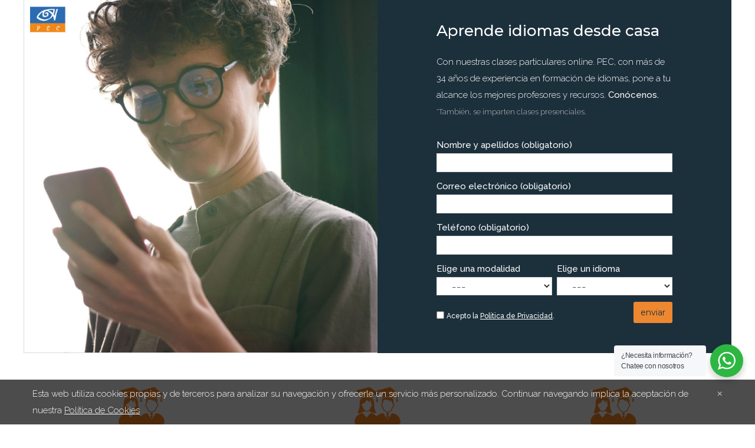

--- FILE ---
content_type: text/html; charset=UTF-8
request_url: https://www.pembrokeeducationalconsultants.es/alp-particulares/
body_size: 22451
content:
<!DOCTYPE html>
<html lang="es">
<head>
<meta charset="UTF-8" />
<meta name='robots' content='index, follow, max-image-preview:large, max-snippet:-1, max-video-preview:-1' />
<meta name="viewport" content="width=device-width, initial-scale=1" />

	<!-- This site is optimized with the Yoast SEO plugin v19.10 - https://yoast.com/wordpress/plugins/seo/ -->
	<title>Aprende idiomas online, dónde y cuándo quieras | A tu ritmo y con los mejores profesores nativos.</title>
	<meta name="description" content="Formación online y presencial. Intensiva o continuada. Exámenes oficiales. Todos los niveles. Atención y comunicación personalizadas. 34 años nos avalan." />
	<link rel="canonical" href="https://www.pembrokeeducationalconsultants.es/alp-particulares/" />
	<meta property="og:locale" content="es_ES" />
	<meta property="og:type" content="article" />
	<meta property="og:title" content="Aprende idiomas online, dónde y cuándo quieras | A tu ritmo y con los mejores profesores nativos." />
	<meta property="og:description" content="Formación online y presencial. Intensiva o continuada. Exámenes oficiales. Todos los niveles. Atención y comunicación personalizadas. 34 años nos avalan." />
	<meta property="og:url" content="https://www.pembrokeeducationalconsultants.es/alp-particulares/" />
	<meta property="og:site_name" content="PEC Educación" />
	<meta property="article:publisher" content="https://www.facebook.com/pembrokeeducationalconsultants" />
	<meta property="article:modified_time" content="2020-09-16T06:48:00+00:00" />
	<meta property="og:image" content="https://www.pembrokeeducationalconsultants.es/wp-content/uploads/2019/05/blog-pembroke-educational-consultants-programa-plata.jpg" />
	<meta property="og:image:width" content="1170" />
	<meta property="og:image:height" content="634" />
	<meta property="og:image:type" content="image/jpeg" />
	<meta name="twitter:card" content="summary_large_image" />
	<meta name="twitter:site" content="@PEC_Madrid" />
	<meta name="twitter:label1" content="Tiempo de lectura" />
	<meta name="twitter:data1" content="5 minutos" />
	<script type="application/ld+json" class="yoast-schema-graph">{"@context":"https://schema.org","@graph":[{"@type":"WebPage","@id":"https://www.pembrokeeducationalconsultants.es/alp-particulares/","url":"https://www.pembrokeeducationalconsultants.es/alp-particulares/","name":"Aprende idiomas online, dónde y cuándo quieras | A tu ritmo y con los mejores profesores nativos.","isPartOf":{"@id":"https://www.pembrokeeducationalconsultants.es/#website"},"datePublished":"2020-09-06T11:48:53+00:00","dateModified":"2020-09-16T06:48:00+00:00","description":"Formación online y presencial. Intensiva o continuada. Exámenes oficiales. Todos los niveles. Atención y comunicación personalizadas. 34 años nos avalan.","breadcrumb":{"@id":"https://www.pembrokeeducationalconsultants.es/alp-particulares/#breadcrumb"},"inLanguage":"es","potentialAction":[{"@type":"ReadAction","target":["https://www.pembrokeeducationalconsultants.es/alp-particulares/"]}]},{"@type":"BreadcrumbList","@id":"https://www.pembrokeeducationalconsultants.es/alp-particulares/#breadcrumb","itemListElement":[{"@type":"ListItem","position":1,"name":"Portada","item":"https://www.pembrokeeducationalconsultants.es/"},{"@type":"ListItem","position":2,"name":"ALP-Particulares"}]},{"@type":"WebSite","@id":"https://www.pembrokeeducationalconsultants.es/#website","url":"https://www.pembrokeeducationalconsultants.es/","name":"PEC Educación","description":"","publisher":{"@id":"https://www.pembrokeeducationalconsultants.es/#organization"},"potentialAction":[{"@type":"SearchAction","target":{"@type":"EntryPoint","urlTemplate":"https://www.pembrokeeducationalconsultants.es/?s={search_term_string}"},"query-input":"required name=search_term_string"}],"inLanguage":"es"},{"@type":"Organization","@id":"https://www.pembrokeeducationalconsultants.es/#organization","name":"Pembroke Educational Consultants","url":"https://www.pembrokeeducationalconsultants.es/","logo":{"@type":"ImageObject","inLanguage":"es","@id":"https://www.pembrokeeducationalconsultants.es/#/schema/logo/image/","url":"https://www.pembrokeeducationalconsultants.es/wp-content/uploads/2018/08/descarga.png","contentUrl":"https://www.pembrokeeducationalconsultants.es/wp-content/uploads/2018/08/descarga.png","width":225,"height":225,"caption":"Pembroke Educational Consultants"},"image":{"@id":"https://www.pembrokeeducationalconsultants.es/#/schema/logo/image/"},"sameAs":["https://www.instagram.com/pembrokeeducationalconsultants/","https://www.linkedin.com/company/pembroke-educational-consultants","https://www.facebook.com/pembrokeeducationalconsultants","https://twitter.com/PEC_Madrid"]}]}</script>
	<!-- / Yoast SEO plugin. -->


<link rel='dns-prefetch' href='//www.google.com' />
<link rel='dns-prefetch' href='//maxcdn.bootstrapcdn.com' />
<link rel='dns-prefetch' href='//fonts.googleapis.com' />
<link rel="alternate" type="application/rss+xml" title="PEC Educación &raquo; Feed" href="https://www.pembrokeeducationalconsultants.es/feed/" />
<link rel="alternate" type="application/rss+xml" title="PEC Educación &raquo; Feed de los comentarios" href="https://www.pembrokeeducationalconsultants.es/comments/feed/" />
<link rel="profile" href="http://gmpg.org/xfn/11" />
<script type="text/javascript">
window._wpemojiSettings = {"baseUrl":"https:\/\/s.w.org\/images\/core\/emoji\/14.0.0\/72x72\/","ext":".png","svgUrl":"https:\/\/s.w.org\/images\/core\/emoji\/14.0.0\/svg\/","svgExt":".svg","source":{"concatemoji":"https:\/\/www.pembrokeeducationalconsultants.es\/wp-includes\/js\/wp-emoji-release.min.js?ver=6.1.9"}};
/*! This file is auto-generated */
!function(e,a,t){var n,r,o,i=a.createElement("canvas"),p=i.getContext&&i.getContext("2d");function s(e,t){var a=String.fromCharCode,e=(p.clearRect(0,0,i.width,i.height),p.fillText(a.apply(this,e),0,0),i.toDataURL());return p.clearRect(0,0,i.width,i.height),p.fillText(a.apply(this,t),0,0),e===i.toDataURL()}function c(e){var t=a.createElement("script");t.src=e,t.defer=t.type="text/javascript",a.getElementsByTagName("head")[0].appendChild(t)}for(o=Array("flag","emoji"),t.supports={everything:!0,everythingExceptFlag:!0},r=0;r<o.length;r++)t.supports[o[r]]=function(e){if(p&&p.fillText)switch(p.textBaseline="top",p.font="600 32px Arial",e){case"flag":return s([127987,65039,8205,9895,65039],[127987,65039,8203,9895,65039])?!1:!s([55356,56826,55356,56819],[55356,56826,8203,55356,56819])&&!s([55356,57332,56128,56423,56128,56418,56128,56421,56128,56430,56128,56423,56128,56447],[55356,57332,8203,56128,56423,8203,56128,56418,8203,56128,56421,8203,56128,56430,8203,56128,56423,8203,56128,56447]);case"emoji":return!s([129777,127995,8205,129778,127999],[129777,127995,8203,129778,127999])}return!1}(o[r]),t.supports.everything=t.supports.everything&&t.supports[o[r]],"flag"!==o[r]&&(t.supports.everythingExceptFlag=t.supports.everythingExceptFlag&&t.supports[o[r]]);t.supports.everythingExceptFlag=t.supports.everythingExceptFlag&&!t.supports.flag,t.DOMReady=!1,t.readyCallback=function(){t.DOMReady=!0},t.supports.everything||(n=function(){t.readyCallback()},a.addEventListener?(a.addEventListener("DOMContentLoaded",n,!1),e.addEventListener("load",n,!1)):(e.attachEvent("onload",n),a.attachEvent("onreadystatechange",function(){"complete"===a.readyState&&t.readyCallback()})),(e=t.source||{}).concatemoji?c(e.concatemoji):e.wpemoji&&e.twemoji&&(c(e.twemoji),c(e.wpemoji)))}(window,document,window._wpemojiSettings);
</script>
<style type="text/css">
img.wp-smiley,
img.emoji {
	display: inline !important;
	border: none !important;
	box-shadow: none !important;
	height: 1em !important;
	width: 1em !important;
	margin: 0 0.07em !important;
	vertical-align: -0.1em !important;
	background: none !important;
	padding: 0 !important;
}
</style>
	<link rel='stylesheet' id='wp-block-library-css' href='https://www.pembrokeeducationalconsultants.es/wp-includes/css/dist/block-library/style.min.css?ver=6.1.9' type='text/css' media='all' />
<style id='qsm-quiz-style-inline-css' type='text/css'>


</style>
<link rel='stylesheet' id='nta-css-popup-css' href='https://www.pembrokeeducationalconsultants.es/wp-content/plugins/wp-whatsapp/assets/dist/css/style.css?ver=6.1.9' type='text/css' media='all' />
<link rel='stylesheet' id='classic-theme-styles-css' href='https://www.pembrokeeducationalconsultants.es/wp-includes/css/classic-themes.min.css?ver=1' type='text/css' media='all' />
<style id='global-styles-inline-css' type='text/css'>
body{--wp--preset--color--black: #000000;--wp--preset--color--cyan-bluish-gray: #abb8c3;--wp--preset--color--white: #ffffff;--wp--preset--color--pale-pink: #f78da7;--wp--preset--color--vivid-red: #cf2e2e;--wp--preset--color--luminous-vivid-orange: #ff6900;--wp--preset--color--luminous-vivid-amber: #fcb900;--wp--preset--color--light-green-cyan: #7bdcb5;--wp--preset--color--vivid-green-cyan: #00d084;--wp--preset--color--pale-cyan-blue: #8ed1fc;--wp--preset--color--vivid-cyan-blue: #0693e3;--wp--preset--color--vivid-purple: #9b51e0;--wp--preset--gradient--vivid-cyan-blue-to-vivid-purple: linear-gradient(135deg,rgba(6,147,227,1) 0%,rgb(155,81,224) 100%);--wp--preset--gradient--light-green-cyan-to-vivid-green-cyan: linear-gradient(135deg,rgb(122,220,180) 0%,rgb(0,208,130) 100%);--wp--preset--gradient--luminous-vivid-amber-to-luminous-vivid-orange: linear-gradient(135deg,rgba(252,185,0,1) 0%,rgba(255,105,0,1) 100%);--wp--preset--gradient--luminous-vivid-orange-to-vivid-red: linear-gradient(135deg,rgba(255,105,0,1) 0%,rgb(207,46,46) 100%);--wp--preset--gradient--very-light-gray-to-cyan-bluish-gray: linear-gradient(135deg,rgb(238,238,238) 0%,rgb(169,184,195) 100%);--wp--preset--gradient--cool-to-warm-spectrum: linear-gradient(135deg,rgb(74,234,220) 0%,rgb(151,120,209) 20%,rgb(207,42,186) 40%,rgb(238,44,130) 60%,rgb(251,105,98) 80%,rgb(254,248,76) 100%);--wp--preset--gradient--blush-light-purple: linear-gradient(135deg,rgb(255,206,236) 0%,rgb(152,150,240) 100%);--wp--preset--gradient--blush-bordeaux: linear-gradient(135deg,rgb(254,205,165) 0%,rgb(254,45,45) 50%,rgb(107,0,62) 100%);--wp--preset--gradient--luminous-dusk: linear-gradient(135deg,rgb(255,203,112) 0%,rgb(199,81,192) 50%,rgb(65,88,208) 100%);--wp--preset--gradient--pale-ocean: linear-gradient(135deg,rgb(255,245,203) 0%,rgb(182,227,212) 50%,rgb(51,167,181) 100%);--wp--preset--gradient--electric-grass: linear-gradient(135deg,rgb(202,248,128) 0%,rgb(113,206,126) 100%);--wp--preset--gradient--midnight: linear-gradient(135deg,rgb(2,3,129) 0%,rgb(40,116,252) 100%);--wp--preset--duotone--dark-grayscale: url('#wp-duotone-dark-grayscale');--wp--preset--duotone--grayscale: url('#wp-duotone-grayscale');--wp--preset--duotone--purple-yellow: url('#wp-duotone-purple-yellow');--wp--preset--duotone--blue-red: url('#wp-duotone-blue-red');--wp--preset--duotone--midnight: url('#wp-duotone-midnight');--wp--preset--duotone--magenta-yellow: url('#wp-duotone-magenta-yellow');--wp--preset--duotone--purple-green: url('#wp-duotone-purple-green');--wp--preset--duotone--blue-orange: url('#wp-duotone-blue-orange');--wp--preset--font-size--small: 13px;--wp--preset--font-size--medium: 20px;--wp--preset--font-size--large: 36px;--wp--preset--font-size--x-large: 42px;--wp--preset--spacing--20: 0.44rem;--wp--preset--spacing--30: 0.67rem;--wp--preset--spacing--40: 1rem;--wp--preset--spacing--50: 1.5rem;--wp--preset--spacing--60: 2.25rem;--wp--preset--spacing--70: 3.38rem;--wp--preset--spacing--80: 5.06rem;}:where(.is-layout-flex){gap: 0.5em;}body .is-layout-flow > .alignleft{float: left;margin-inline-start: 0;margin-inline-end: 2em;}body .is-layout-flow > .alignright{float: right;margin-inline-start: 2em;margin-inline-end: 0;}body .is-layout-flow > .aligncenter{margin-left: auto !important;margin-right: auto !important;}body .is-layout-constrained > .alignleft{float: left;margin-inline-start: 0;margin-inline-end: 2em;}body .is-layout-constrained > .alignright{float: right;margin-inline-start: 2em;margin-inline-end: 0;}body .is-layout-constrained > .aligncenter{margin-left: auto !important;margin-right: auto !important;}body .is-layout-constrained > :where(:not(.alignleft):not(.alignright):not(.alignfull)){max-width: var(--wp--style--global--content-size);margin-left: auto !important;margin-right: auto !important;}body .is-layout-constrained > .alignwide{max-width: var(--wp--style--global--wide-size);}body .is-layout-flex{display: flex;}body .is-layout-flex{flex-wrap: wrap;align-items: center;}body .is-layout-flex > *{margin: 0;}:where(.wp-block-columns.is-layout-flex){gap: 2em;}.has-black-color{color: var(--wp--preset--color--black) !important;}.has-cyan-bluish-gray-color{color: var(--wp--preset--color--cyan-bluish-gray) !important;}.has-white-color{color: var(--wp--preset--color--white) !important;}.has-pale-pink-color{color: var(--wp--preset--color--pale-pink) !important;}.has-vivid-red-color{color: var(--wp--preset--color--vivid-red) !important;}.has-luminous-vivid-orange-color{color: var(--wp--preset--color--luminous-vivid-orange) !important;}.has-luminous-vivid-amber-color{color: var(--wp--preset--color--luminous-vivid-amber) !important;}.has-light-green-cyan-color{color: var(--wp--preset--color--light-green-cyan) !important;}.has-vivid-green-cyan-color{color: var(--wp--preset--color--vivid-green-cyan) !important;}.has-pale-cyan-blue-color{color: var(--wp--preset--color--pale-cyan-blue) !important;}.has-vivid-cyan-blue-color{color: var(--wp--preset--color--vivid-cyan-blue) !important;}.has-vivid-purple-color{color: var(--wp--preset--color--vivid-purple) !important;}.has-black-background-color{background-color: var(--wp--preset--color--black) !important;}.has-cyan-bluish-gray-background-color{background-color: var(--wp--preset--color--cyan-bluish-gray) !important;}.has-white-background-color{background-color: var(--wp--preset--color--white) !important;}.has-pale-pink-background-color{background-color: var(--wp--preset--color--pale-pink) !important;}.has-vivid-red-background-color{background-color: var(--wp--preset--color--vivid-red) !important;}.has-luminous-vivid-orange-background-color{background-color: var(--wp--preset--color--luminous-vivid-orange) !important;}.has-luminous-vivid-amber-background-color{background-color: var(--wp--preset--color--luminous-vivid-amber) !important;}.has-light-green-cyan-background-color{background-color: var(--wp--preset--color--light-green-cyan) !important;}.has-vivid-green-cyan-background-color{background-color: var(--wp--preset--color--vivid-green-cyan) !important;}.has-pale-cyan-blue-background-color{background-color: var(--wp--preset--color--pale-cyan-blue) !important;}.has-vivid-cyan-blue-background-color{background-color: var(--wp--preset--color--vivid-cyan-blue) !important;}.has-vivid-purple-background-color{background-color: var(--wp--preset--color--vivid-purple) !important;}.has-black-border-color{border-color: var(--wp--preset--color--black) !important;}.has-cyan-bluish-gray-border-color{border-color: var(--wp--preset--color--cyan-bluish-gray) !important;}.has-white-border-color{border-color: var(--wp--preset--color--white) !important;}.has-pale-pink-border-color{border-color: var(--wp--preset--color--pale-pink) !important;}.has-vivid-red-border-color{border-color: var(--wp--preset--color--vivid-red) !important;}.has-luminous-vivid-orange-border-color{border-color: var(--wp--preset--color--luminous-vivid-orange) !important;}.has-luminous-vivid-amber-border-color{border-color: var(--wp--preset--color--luminous-vivid-amber) !important;}.has-light-green-cyan-border-color{border-color: var(--wp--preset--color--light-green-cyan) !important;}.has-vivid-green-cyan-border-color{border-color: var(--wp--preset--color--vivid-green-cyan) !important;}.has-pale-cyan-blue-border-color{border-color: var(--wp--preset--color--pale-cyan-blue) !important;}.has-vivid-cyan-blue-border-color{border-color: var(--wp--preset--color--vivid-cyan-blue) !important;}.has-vivid-purple-border-color{border-color: var(--wp--preset--color--vivid-purple) !important;}.has-vivid-cyan-blue-to-vivid-purple-gradient-background{background: var(--wp--preset--gradient--vivid-cyan-blue-to-vivid-purple) !important;}.has-light-green-cyan-to-vivid-green-cyan-gradient-background{background: var(--wp--preset--gradient--light-green-cyan-to-vivid-green-cyan) !important;}.has-luminous-vivid-amber-to-luminous-vivid-orange-gradient-background{background: var(--wp--preset--gradient--luminous-vivid-amber-to-luminous-vivid-orange) !important;}.has-luminous-vivid-orange-to-vivid-red-gradient-background{background: var(--wp--preset--gradient--luminous-vivid-orange-to-vivid-red) !important;}.has-very-light-gray-to-cyan-bluish-gray-gradient-background{background: var(--wp--preset--gradient--very-light-gray-to-cyan-bluish-gray) !important;}.has-cool-to-warm-spectrum-gradient-background{background: var(--wp--preset--gradient--cool-to-warm-spectrum) !important;}.has-blush-light-purple-gradient-background{background: var(--wp--preset--gradient--blush-light-purple) !important;}.has-blush-bordeaux-gradient-background{background: var(--wp--preset--gradient--blush-bordeaux) !important;}.has-luminous-dusk-gradient-background{background: var(--wp--preset--gradient--luminous-dusk) !important;}.has-pale-ocean-gradient-background{background: var(--wp--preset--gradient--pale-ocean) !important;}.has-electric-grass-gradient-background{background: var(--wp--preset--gradient--electric-grass) !important;}.has-midnight-gradient-background{background: var(--wp--preset--gradient--midnight) !important;}.has-small-font-size{font-size: var(--wp--preset--font-size--small) !important;}.has-medium-font-size{font-size: var(--wp--preset--font-size--medium) !important;}.has-large-font-size{font-size: var(--wp--preset--font-size--large) !important;}.has-x-large-font-size{font-size: var(--wp--preset--font-size--x-large) !important;}
.wp-block-navigation a:where(:not(.wp-element-button)){color: inherit;}
:where(.wp-block-columns.is-layout-flex){gap: 2em;}
.wp-block-pullquote{font-size: 1.5em;line-height: 1.6;}
</style>
<link rel='stylesheet' id='cherry-social-flaticon-css' href='https://www.pembrokeeducationalconsultants.es/wp-content/plugins/cherry-social/public/assets/fonts/flaticon.min.css?ver=1.0.4' type='text/css' media='all' />
<link rel='stylesheet' id='wpsm_tabs_r-font-awesome-front-css' href='https://www.pembrokeeducationalconsultants.es/wp-content/plugins/tabs-responsive/assets/css/font-awesome/css/font-awesome.min.css?ver=6.1.9' type='text/css' media='all' />
<link rel='stylesheet' id='wpsm_tabs_r_bootstrap-front-css' href='https://www.pembrokeeducationalconsultants.es/wp-content/plugins/tabs-responsive/assets/css/bootstrap-front.css?ver=6.1.9' type='text/css' media='all' />
<link rel='stylesheet' id='wpsm_tabs_r_animate-css' href='https://www.pembrokeeducationalconsultants.es/wp-content/plugins/tabs-responsive/assets/css/animate.css?ver=6.1.9' type='text/css' media='all' />
<link rel='stylesheet' id='font-awesome-css' href='//maxcdn.bootstrapcdn.com/font-awesome/4.4.0/css/font-awesome.min.css?ver=4.4.0' type='text/css' media='all' />
<link rel='stylesheet' id='swiper-css' href='https://www.pembrokeeducationalconsultants.es/wp-content/plugins/cherry-shortcodes/assets/css/swiper.css?ver=1.0.7.6' type='text/css' media='all' />
<link rel='stylesheet' id='magnific-popup-css' href='https://www.pembrokeeducationalconsultants.es/wp-content/themes/cherryframework4/lib/assets/css/magnific-popup.css?ver=1.0.0' type='text/css' media='all' />
<link rel='stylesheet' id='slick-css' href='https://www.pembrokeeducationalconsultants.es/wp-content/themes/cherryframework4/lib/assets/css/slick.css?ver=1.5.0' type='text/css' media='all' />
<link rel='stylesheet' id='theme57866-style-css' href='https://www.pembrokeeducationalconsultants.es/wp-content/themes/theme57866/style.css?ver=1.0.0' type='text/css' media='all' />
<link rel='stylesheet' id='theme57866_material_icon-css' href='https://www.pembrokeeducationalconsultants.es/wp-content/themes/theme57866/assets/css/material-icons.css?ver=6.1.9' type='text/css' media='all' />
<link rel='stylesheet' id='cherry-google-fonts-css' href='//fonts.googleapis.com/css?family=Montserrat%3Aregular%2C700%7CRaleway%3A300%7CAbril+Fatface%3Aregular&#038;subset=latin%2Clatin-ext&#038;ver=6.1.9' type='text/css' media='all' />
<link rel='stylesheet' id='cherry-dynamic-style-css' href='https://www.pembrokeeducationalconsultants.es/wp-content/uploads/cherry-css/style.css?ver=1738400617' type='text/css' media='all' />
<style id='cherry-dynamic-style-inline-css' type='text/css'>
body {color:#1c303c;font:300 15px/28px Raleway, sans-serif;}body{background-color:#FFFFFF;background-repeat:repeat;background-position:left;background-attachment:fixed;background-clip:padding-box;background-size:cover;background-origin:padding-box;background-image:none;}input[type="text"],input[type="search"],input[type="password"],input[type="email"],input[type="tel"],input[type="email"],input[type="url"] {color:#333333;font:300 18px/22px Raleway, sans-serif;}h1, .h1 {text-align:center;color:#1c303c;font:700 30px/44px Montserrat, sans-serif;}h2, .h2 {letter-spacing:0;color:#1c303c;font:25px/44px Montserrat, sans-serif;}h3, .h3 {letter-spacing:0;color:#333333;font:24px/32px Montserrat, sans-serif;}h4, .h4 {letter-spacing:0;color:#007fff;font:16px/24px Montserrat, sans-serif;}h5, .h5 {letter-spacing:0;color:#333333;font:14px/16px Arial, Helvetica, sans-serif;}h6, .h6 {letter-spacing:0;color:#333333;font:12px/14px Arial, Helvetica, sans-serif;}code {color: #3e95e0;background-color: rgb(255,255,255);}pre {color: #d8d8d8;background-color: rgb(255,255,255);border-color: rgb(255,255,255);}kbd {background-color: rgb(178,178,178);}.site-link {color:#1c303c;font:700 31px/32px Montserrat, sans-serif;}.footer-logo-link {color:#ffffff;font:700 24px/28px Montserrat, sans-serif;}.site-footer {color:#ffffff;font:300 18px/24px Raleway, sans-serif;}.site-footer{background-color:#162630;background-repeat:repeat;background-position:left;background-attachment:fixed;background-clip:padding-box;background-size:cover;background-origin:padding-box;background-image:none;}a {color: #2e72ef;}a:hover {color: #1c303c;}.menu-primary a {color:#495963;font:18px/22px Montserrat, sans-serif;}.menu-secondary a {color:#2e72ef;font:300 18px/22px Raleway, sans-serif;}.cherry-mega-menu-sub-item > a {color: #1c303c;}.cherry-mega-menu-sub-item > a:hover {color: #3e95e0;}.cherry-mega-menu-sub .sub-column-title > a {color: #1c303c;}.cherry-breadcrumbs {background-color: rgb(255,255,255);}.cherry-breadcrumbs_item_link,.cherry-breadcrumbs_item_target,.cherry-breadcrumbs_browse,.cherry-breadcrumbs_item_sep {color:#1c303c;font:300 14px/20px Raleway, sans-serif;}.post-gallery_prev,.post-gallery_next {background-color: #3e95e0;color: #000000;}.post-gallery_prev:hover,.post-gallery_next:hover {background-color: #1c303c;color: #ffffff;}.post-gallery_item_caption {background-color: #1c303c;color: #ffffff;}.post-gallery_paging_item {background-color: #1c303c;}.slick-active > .post-gallery_paging_item,.post-gallery_paging_item:hover {background-color: #3e95e0;}.cherry-list-numbered-circle > li, .cherry-list-numbered-slash > li, .cherry-list-icons > li {color: rgb(182,182,182);}.cherry-list-numbered-circle > li::before {background-color: #3e95e0;}.cherry-list-numbered-circle > li:hover::before {background-color: rgb(182,182,182);}.cherry-list-numbered-circle > li:hover {color: #3e95e0;}.cherry-list-simple > li {color: #3e95e0;}.cherry-list-simple > li::before {color: rgb(255,255,255);}.cherry-list-simple > li:hover {color: rgb(182,182,182);}.cherry-list-simple > li:hover::before {color: #3e95e0;}.cherry-list-numbered-slash > li::before {color: #3e95e0;}.cherry-list-numbered-slash > li:hover {color: #3e95e0;}.cherry-list-numbered-slash > li:hover::before {color: rgb(182,182,182);}.cherry-list-icons > li {color: rgb(182,182,182);}.cherry-list-icons > li:hover {color: #3e95e0;}.cherry-list-icons > li i {color: rgb(255,255,255);}.cherry-list-icons > li:hover i {color: rgb(182,182,182);}.cherry-hr-primary{background-color: #3e95e0;}.cherry-hr-gray-lighter{background-color: rgb(255,255,255);}.cherry-hr-gray-dark{background-color: rgb(182,182,182);}.cherry-drop-cap:first-letter {color: #3e95e0;}.cherry-drop-cap-bg:first-letter {background-color: #3e95e0}.cherry-drop-cap-bg-grey:first-letter {background-color: rgb(89,109,121);}.cherry-blockquote, .cherry-blockquote:before{color: #3e95e0;}.cherry-highlight {background-color: #3e95e0;}.cherry-highlight-grey {background-color: rgb(255,255,255);}.cherry-btn-transparent:hover{color: #d8d8d8;}.cherry-tabs-nav span {color: #1c303c;}.cherry-tabs-nav span.cherry-tabs-current {color: #3e95e0;border-bottom: 2px solid rgb(255,255,255);}.cherry-post-meta .cherry-post-date {color: #3e95e0;}.portfolio-wrap .portfolio-container .portfolio-pagination ul.page-link li a {color: rgb(182,182,182);}.portfolio-wrap .portfolio-container .portfolio-pagination .page-nav a {color: rgb(182,182,182);}.text-muted {color: rgb(250,250,250);}.help-block {color: rgb(79,99,111);}legend {color: rgb(165,165,165);font-size: 23px;border-bottom: 1px solid rgb(255,255,255);}.cherry-highlight-grey {color: rgb(182,182,182);}abbr[title],abbr[data-original-title] {border-bottom: 1px dotted rgb(182,182,182);}output {color: #d8d8d8;font-size: 15px;line-height: 28px;}small, .small {color: rgb(182,182,182);}small, .small {font-size: 13px;}.form-control[disabled], .form-control[readonly], .form-control fieldset[disabled] {background-color: rgb(255,255,255);}.form-control {color: #d8d8d8;font-size: 15px;line-height: 28px;}.blockquote-reverse, blockquote.pull-right {border-right: 5px solid rgb(255,255,255);}.page-header {border-bottom: 1px solid rgb(255,255,255);}blockquote {border-left: 5px solid rgb(255,255,255);font-size: 18px;}hr {border-top: 1px solid rgb(255,255,255);}.close,.close:hover,.close:focus {color: #fcf8e3;font-size: 23px;}.lead {font-size: 17px;}.entry-content table {border: 1px solid rgb(156,176,188);}.entry-content table > thead > tr > th,.entry-content table > thead > tr > td,.entry-content table > tbody > tr > th,.entry-content table > tbody > tr > td,.entry-content table > tfoot > tr > th,.entry-content table > tfoot > tr > td {border: 1px solid rgb(156,176,188);line-height: 28px;}.table .table {background-color: #1c303c;}.table > thead > tr > th,.table > thead > tr > td,.table > tbody > tr > th,.table > tbody > tr > td,.table > tfoot > tr > th,.table > tfoot > tr > td {line-height: 28px;}dt,dd {line-height: 28px;}blockquote footer,blockquote small,blockquote .small {line-height: 28px;}address {line-height: 28px;}.cherry-nav-divider {background-color: rgb(255,255,255);}.cherry-box .box-primary {background-color: #3e95e0;color: #000000;}.cherry-box .box-secondary {background-color: #1c303c;color: #ffffff;}.cherry-box .box-gray {background-color: #d8d8d8;}.cherry-box .box-primary-border {border-color: #3e95e0;}.cherry-box .box-secondary-border {border-color: #1c303c;}.cherry-box .box-gray-border {border-color: #d8d8d8;}.text-primary {color:#3e95e0;}.text-primary:hover {color:rgb(37,124,199);}.text-success {color:#dff0d8;}.text-success:hover {color:rgb(198,215,191);}.text-info {color:#007fff;}.text-info:hover {color:rgb(0,102,230);}.text-warning {color:#fcf8e3;}.text-warning:hover {color:rgb(227,223,202);}.text-danger {color:#f2dede;}.text-danger:hover {color:rgb(217,197,197);}.bg-primary {background-color:#3e95e0;}.bg-primary:hover {background-color:rgb(37,124,199);}.bg-success {background-color:#dff0d8;}.bg-success:hover {background-color:rgb(198,215,191);}.bg-info {background-color:#007fff;}.bg-info:hover {background-color:rgb(0,102,230);}.bg-warning {background-color:#fcf8e3;}.bg-warning:hover {background-color:rgb(227,223,202);}.bg-danger {background-color:#f2dede;}.bg-danger:hover {background-color:rgb(217,197,197);}@media ( min-width:992px ) {.site-header.boxed { max-width: 1310px }.site-content.boxed { max-width: 1200px }.site-footer.boxed { max-width: 1200px }.site-header.boxed .container {width: auto;max-width: 1200px}.site-content.boxed .container{width: auto;max-width: 1200px}.site-footer.boxed .container {width: auto;max-width: 1200px}.site-header.wide .container,.site-content.wide .container,.site-footer.wide .container {width: auto;max-width: 1200px}}@media ( max-width:768px ) {.menu-primary_trigger {display: block;}.simple-menu.menu-items {display: none !important;}.simple-menu.menu-items[aria-expanded="true"] {display: block !important;}.simple-menu.menu-items {padding: 10px;background: #fafafa;}.simple-menu .sub-menu {position: static;float: none;visibility: visible;opacity: 1;padding: 0 0 0 20px;background: none;}.simple-menu .sub-menu li {float: none;}.simple-menu .sub-menu a {width: 100%;color: #495963;}.simple-menu > ul > li {float: none;display: block;margin: 0;padding: 0 0 3px 0;}}@media ( min-width:768px ) {.simple-menu li:hover > ul,.simple-menu li.focus > ul,.simple-menu li.menu-hover > ul {opacity: 1;visibility: visible;overflow: visible;}}.isStick{box-shadow: 0px 0px 10px 0px rgba(0, 0, 0, 0.2);}.isStick#menu-primary{background: #FFFFFF;}.extratitle_1 h2{font-size: 66px;line-height: 74px;margin-bottom: 17px;}/* Navigation (Menu) */#menu-primary > .menu-items > .menu-item > a {color: #495963;}#menu-primary > .menu-items > .menu-item.current-menu-item > a,#menu-primary > .menu-items > .menu-item > a:hover {color: #1c303c;}#menu-primary .sub-menu,#menu-primary .cherry-mega-menu-sub,#menu-primary .cherry-mega-menu-sub.simple-sub {background: white;-webkit-box-shadow: 0 0 25px 0 rgba(0,0,0,0.1);box-shadow: 0 0 25px 0 rgba(0,0,0,0.1);}#menu-primary .sub-menu .menu-item > a,#menu-primary .cherry-mega-menu-sub > a {font-family: Raleway;color: #1c303c;}#menu-primary .sub-menu .menu-item > a:hover,#menu-primary .cherry-mega-menu-sub > a:hover {color: #3e95e0;}#menu-primary .cherry-mega-menu-sub .megamenu-post-wrap .btn {color: #1c303c;}#menu-primary .cherry-mega-menu-sub .megamenu-post-wrap .btn:hover {color: #fff;background: #1c303c;}#menu-primary a {color: #2e72ef;}#menu-primary a:hover {color: #1c303c;}#menu-secondary .menu-item > a {color: #3e95e0;text-decoration: none;}#menu-secondary .menu-item > a:hover,#menu-secondary .menu-item.current-menu-item > a {color: white;}/*mega menu mobile */#menu-primary .cherry-mega-menu-mobile-trigger,#menu-primary .cherry-mega-menu-mobile-close {color: #1c303c;background: #3e95e0;}/* simple menu mobile */@media ( max-width:768px ) {#menu-primary .menu-primary_trigger {text-align:center;border:none;width:100%;color: white;background: #3e95e0;}#menu-primary .menu-primary_trigger:hover {background: #1c303c;}#menu-primary > #menu-primary-items > .menu-item.current_page_item a:before,#menu-primary > #menu-primary-items > .menu-item a:before{display: none;}.simple-menu.menu-items{padding: 10px 0;}#menu-primary #menu-primary-items > .menu-item {float:none;width:auto !important;margin:5px 0 0;display: block;}#menu-primary > #menu-primary-items > .menu-item > a {padding: 0px;}#menu-primary > #menu-primary-items .sub-menu{background: rgb(245,245,245);margin: 10px 0;}#menu-primary > #menu-primary-items .sub-menu .sub-menu {padding:0;margin:0 0 0 20px;}#menu-primary > #menu-primary-items .sub-menu {background: rgb(245,245,245);margin: 10px 0;padding: 10px 0;box-shadow: none;text-align: center;}#menu-primary > #menu-primary-items .sub-menu li, #menu-primary > #menu-primary-items .cherry-mega-menu-sub li,#menu-primary > #menu-primary-items .cherry-mega-menu-sub.simple-sub li {padding: 0;}}/* Logo */.site-link:hover {color:#1c303c;}/* Pagination *//*Blog posts list pagination*/.navigation.pagination{border-top: 1px solid #d8d8d8;}.navigation.pagination .nav-links .page-numbers {letter-spacing:0;color:#333333;font:24px/32px Montserrat, sans-serif;;font-size: 18px;line-height: 20px;font-weight: 400;color: #3e95e0;background-color: transparent;-webkit-box-shadow: inset 0 0 0 2px rgba(46,114,239,1);box-shadow: inset 0 0 0 2px rgba(46,114,239,1);}.navigation.pagination .nav-links .page-numbers:hover,.navigation.pagination .nav-links .page-numbers.current {color: white;background-color: #3e95e0;-webkit-box-shadow:inset 0 0 0 2px rgba(46,114,239,1);box-shadow:inset 0 0 0 2px rgba(46,114,239,1);}/*Blog single post prev/next navigation*/.paging-navigation .nav-links a {letter-spacing:0;color:#333333;font:24px/32px Montserrat, sans-serif;;font-size: 18px;line-height: 20px;font-weight: 400;color: #3e95e0;background-color: transparent;-webkit-box-shadow: inset 0 0 0 2px rgba(46,114,239,1);box-shadow: inset 0 0 0 2px rgba(46,114,239,1);}.paging-navigation .nav-links a:hover {color: white;background-color: #3e95e0;-webkit-box-shadow:inset 0 0 0 2px rgba(46,114,239,1);box-shadow:inset 0 0 0 2px rgba(46,114,239,1);}/*Portfolio list pagination*/.portfolio-wrap .portfolio-container .portfolio-pagination ul.page-link li a,.portfolio-wrap .portfolio-container .portfolio-pagination .page-nav a {color: #1c303c;background: #3e95e0;}.portfolio-wrap .portfolio-container .portfolio-pagination ul.page-link li a:hover,.portfolio-wrap .portfolio-container .portfolio-pagination ul.page-link li.active a,.portfolio-wrap .portfolio-container .portfolio-pagination .page-nav a:hover {background:#1c303c;}/* Shortcodes */.post-type-archive-team .team-listing_name{letter-spacing:0;color:#333333;font:24px/32px Montserrat, sans-serif;;font-size: 18px;line-height: 20px;font-weight: 400;margin: 15px 0 10px;}.postswrap_1 .post-meta-tags a{color: #3e95e0;}.postswrap_1 .post-meta-tags a:hover{color: #1c303c;}/* image+swipeer carousel */.slick-next:before, .slick-prev:before{color: #1c303c;}.slick-prev:hover:before, .slick-next:hover:before{color: #3e95e0;}/* MotoPress Slider */.sliderqoute_box:before{letter-spacing:0;color:#007fff;font:16px/24px Montserrat, sans-serif;;font-size: 180px;line-height: 140px;color: #3e95e0;}.motoslider_wrapper .ms_next, .motoslider_wrapper .ms_prev {background: white;}.motoslider_wrapper .ms_next:before, .motoslider_wrapper .ms_prev:before {color: #3e95e0;}.motoslider_wrapper .ms_next:hover, .motoslider_wrapper .ms_prev:hover {background: #3e95e0;}.motoslider_wrapper .ms_next:hover:before, .motoslider_wrapper .ms_prev:hover:before {color: white;}.extrabox_1, .extrabox_1 h4 {color: white;}.extrabox_1 h4 {line-height: 32px;}.extrabox_1 h4:before{letter-spacing:0;color:#007fff;font:16px/24px Montserrat, sans-serif;;font-size: 200px;line-height: 140px;color: white;}.extrabox_1:after{background-color: #3e95e0;}.buttonstyle_1 .cherry-btn.cherry-btn-primary{background-color: transparent;-webkit-box-shadow: inset 0 0 0 2px rgba(255,255,255,1);box-shadow: inset 0 0 0 2px rgba(255,255,255,1);}.buttonstyle_1 .cherry-btn.cherry-btn-primary:hover{background-color: #3e95e0;-webkit-box-shadow:inset 0 0 0 2px rgba(255,255,255,0);box-shadow:inset 0 0 0 2px rgba(255,255,255,0);}.buttonstyle_2 .cherry-btn.cherry-btn-primary{background-color: transparent;-webkit-box-shadow: inset 0 0 0 2px rgba(255,255,255,1);box-shadow: inset 0 0 0 2px rgba(255,255,255,1);}.extrabanner_2 .cherry-btn.cherry-btn-primary:hover{background-color: #1c303c;-webkit-box-shadow:inset 0 0 0 2px rgba(255,255,255,0);box-shadow:inset 0 0 0 2px rgba(255,255,255,0);}.buttonstyle_3 .cherry-btn.cherry-btn-primary{background-color: #1c303c !important;-webkit-box-shadow:inset 0 0 0 2px rgba(255,255,255,0);box-shadow:inset 0 0 0 2px rgba(255,255,255,0);}.buttonstyle_3 .cherry-btn.cherry-btn-primary:hover{background-color: #3e95e0 !important;-webkit-box-shadow:inset 0 0 0 2px rgba(255,255,255,0);box-shadow:inset 0 0 0 2px rgba(255,255,255,0);}.banner_hover_content .cherry-banner_title{font-size: 30px;text-transform: uppercase;}.banner_hover_content .cherry-banner_title:before{background:#3e95e0;}.buttonstyle_2 .banner_hover_content .cherry-banner_title:before{background:#1c303c;}.extracontacts_1 p strong{letter-spacing:0;color:#007fff;font:16px/24px Montserrat, sans-serif;;color: #1c303c;}/* accordion */body .cherry-accordion .cherry-spoiler .dropcap{letter-spacing:0;color:#007fff;font:16px/24px Montserrat, sans-serif;;font-size: 18px;line-height: 64px;color: white;background:#3e95e0;}body .cherry-accordion .cherry-spoiler .cherry-spoiler-title:hover .dropcap{background: rgb(88,175,250);}body .cherry-accordion .cherry-spoiler .cherry-spoiler-title {letter-spacing:0;color:#333333;font:24px/32px Montserrat, sans-serif;;}body .cherry-accordion .cherry-spoiler .cherry-spoiler-title:hover{color: rgb(88,175,250);}body .cherry-accordion .cherry-spoiler .cherry-spoiler-title:after,body .cherry-accordion .cherry-spoiler .cherry-spoiler-title:before{color: #3e95e0;}body .cherry-accordion .cherry-spoiler{border-bottom:1px solid #d8d8d8;}body .cherry-accordion .cherry-spoiler .cherry-spoiler-content ul li:before{background:#3e95e0;}body .cherry-accordion .cherry-spoiler .cherry-spoiler-content h4{color: #3e95e0;}/* #swiperwrap_2 and #teamwrap_2 */body #swiperwrap_2 .post-title, body #teamwrap_2 .post-title{color: white;}body #swiperwrap_2, body #teamwrap_2 {color: white;}body #swiperwrap_2 .team-meta_item, body #teamwrap_2 .team-meta_item{letter-spacing:0;color:#007fff;font:16px/24px Montserrat, sans-serif;;color: white;}body #swiperwrap_2 .hover_socials:before,body #teamwrap_2 .hover_socials:before{background: rgba(46,114,239, 0.7);}body #swiperwrap_2 .team-socials_icon,body #teamwrap_2 .team-socials_icon{color: white;font-size: 29px;}body #swiperwrap_2 .team-socials_link:hover,body #teamwrap_2 .team-socials_link:hover{opacity: 0.7;}body #swiperwrap_2.team-socials_icon,body #teamwrap_2.team-socials_icon{font-size: 29px;}.postswrap_1:before{background-color: #007fff;}.postswrap_1 h4{color: #007fff;}.post-title a{color: #333333;}.post-title a:hover{color: #3e95e0;}#lang_sel a.lang_sel_sel, #lang_sel a.lang_sel_sel:visited,#lang_sel li ul a, #lang_sel li ul a:link, #lang_sel li ul a:visited{font-family: Raleway;}#lang_sel a.lang_sel_sel {background-image: none;}.h_info a:after{background: #3e95e0;}.h_info .cherry-btn.cherry-btn-link{font-family: Raleway;color: #3e95e0;font-weight: 100;}.h_phone{letter-spacing:0;color:#333333;font:24px/32px Montserrat, sans-serif;;font-weight: bold;padding: 0 0 0 19px;}.h_phone a{color: #1c303c;}.h_phone a:hover{color: #3e95e0;}/* buttons */.cherry-btn.cherry-btn-primary, .entry-permalink .btn.btn-default, .cherry-btn.cherry-btn-primary-light,.cherry-btn.cherry-btn-small, .cherry-btn.cherry-btn-medium, .cherry-btn.cherry-btn-medium.cherry-btn-gray {letter-spacing:0;color:#333333;font:24px/32px Montserrat, sans-serif;;font-size: 18px;line-height: 20px;font-weight: 400;color: white;background: #3e95e0;}.cherry-btn.cherry-btn-primary:hover, .entry-permalink .btn.btn-default:hover ,.entry-permalink .btn.btn-default:hover, .cherry-btn.cherry-btn-primary-light:hover,.cherry-btn.cherry-btn-small:hover, .cherry-btn.cherry-btn-medium:hover,.cherry-btn.cherry-btn-medium.cherry-btn-gray:hover{background: #1c303c;}.btn.btn-link{color: #007fff;}.btn.btn-link:hover{color: /* Variable no encontrada */#1c303c;}/* swiper-carousel */.swiper-button-next:before, .swiper-button-prev:before{color: white;}.swiper-button-next:hover:before, .swiper-button-prev:hover:before{color: #1c303c;}.swiper-container .swiper-pagination .swiper-pagination-bullet-active {background: #3e95e0;}/* cherry icon */.cherry-icon {color: #3e95e0;}/* cherry team*/.team-listing .team-photo:before {background: #3e95e0;}/* Portfolio */.portfolio-wrap .filter li a:hover,.portfolio-wrap .filter li.active a,.portfolio-wrap .order-filter > li:hover{color: #3e95e0;}.portfolio-wrap .order-filter li ul li{color: #1c303c;}.portfolio-wrap .order-filter li ul li:hover{color: #3e95e0;text-decoration: none;}.portfolio-wrap .portfolio-container .portfolio-list .portfolio-item .item-content{background: rgb(181,201,213);}.portfolio-wrap .portfolio-container .portfolio-item .portfolio-grid .rollover-content:before {background: #1c303c;}/* grid standart */div.portfolio-wrap div.portfolio-item .inner-wrap .links-container .item-link{color: #1c303c;}div.portfolio-wrap div.portfolio-item .inner-wrap .links-container .item-link:hover{color: #1c303c;border-color: #1c303c;}/* grid custom */div.portfolio-wrap div.portfolio-item .inner-wrap.portfolio-grid .links-container .item-link{color: rgb(255,255,255);}div.portfolio-wrap div.portfolio-item .inner-wrap.portfolio-grid .links-container .item-link:hover{color: rgb(255,255,255);border-color: rgb(255,255,255);}/* justifiedstandart */.portfolio-wrap .portfolio-container .portfolio-item.justified-layout-item .rollover-content h3 a:hover {color: #3e95e0;}/* justified custom */div.portfolio-wrap div.portfolio-item .inner-wrap.portfolio-justified .links-container .item-link{color: rgb(255,255,255);}div.portfolio-wrap div.portfolio-item .inner-wrap.portfolio-justified .links-container .item-link:hover{color: #1c303c;border-color: rgb(255,255,255);}.portfolio-wrap .portfolio-container .portfolio-item .custom-links .zoomlink:hover {background: #3e95e0;}.portfolio-wrap .portfolio-container .portfolio-item .custom-links .permalink:hover {color: #3e95e0;}.portfolio-wrap .portfolio-container .portfolio-ajax-button .load-more-button a {color: #1c303c;background: #3e95e0;}.portfolio-wrap .portfolio-container .portfolio-ajax-button .load-more-button a:hover {color: #fff;background: #1c303c;}.cherry-spinner-double-bounce .cherry-double-bounce1, .cherry-spinner-double-bounce .cherry-double-bounce2 {background-color: #3e95e0;}body.single-portfolio article.type-portfolio .cherry-portfolio-single-post .post-meta-container i {color: #1c303c;}body.single-portfolio article.type-portfolio .cherry-portfolio-single-post .post-meta-container .post-date {color:#3e95e0;}body.single-portfolio article.type-portfolio .cherry-portfolio-single-post .post-meta-container .post-author a {color: #2e72ef;}body.single-portfolio article.type-portfolio .cherry-portfolio-single-post .post-meta-container .post-author a:hover {color: #1c303c;}body.single-portfolio article.type-portfolio .cherry-portfolio-single-post .post-taxonomy-list span {color: #3e95e0;}/* Blog */.blog .hentry, .single .navigation.post-navigation, .archive .hentry, .search .hentry{border-top: 1px solid #d8d8d8;}.single .entry-title{letter-spacing:0;color:#1c303c;font:25px/44px Montserrat, sans-serif;;}.entry-title{letter-spacing:0;color:#333333;font:24px/32px Montserrat, sans-serif;;}.entry-title a{color: #333333;}.entry-title a:hover{color:#3e95e0;}.entry-meta .posted-on:before,.entry-meta .author:before,.entry-meta .comments-link-on:before {color: #1c303c;}.taxonomy_separator{color: #d8d8d8;}.entry-permalink a {color: #1c303c;background: #3e95e0;}.entry-permalink a:hover {color: #fff;background: #1c303c;}/* bio */.extrabiowrap, .extrabiowrap a,.extrabiowrap h3,.extrabiowrap h4 {color: white;}.extrabiowrap h3 a{text-transform: none;}.extrabiowrap h3 a:hover{color: #1c303c;}.extrabiowrap:after {background-color: #3e95e0;}.related-posts_title, .comment-reply-title, .comments-title {letter-spacing:0;color:#1c303c;font:25px/44px Montserrat, sans-serif;;}/* related-posts */.related-posts{border-bottom: 1px solid #d8d8d8;}.related-posts .entry-title{letter-spacing:0;color:#333333;font:24px/32px Montserrat, sans-serif;;}/* Comments */.comments-area .comment .comment-body {}.comments-area .comment .comment-meta .fn {color: #3e95e0;}.comments-area .comment .comment-meta .comment-metadata:before {color: #1c303c;}.comment-respond form input,.comment-respond form textarea {border:1px solid #d8d8d8;}.comment-respond form input:focus,.comment-respond form textarea:focus {border:1px solid rgb(113,200,255);background: rgb(255,255,255);}.comment-respond form .form-submit .submit {letter-spacing:0;color:#333333;font:24px/32px Montserrat, sans-serif;;font-size: 18px;line-height: 20px;font-weight: 400;color: white;background: #3e95e0;}.comment-respond form .form-submit .submit:hover {background: rgb(0,0,9);}#respond:after {background-color: #f8f8f8;}/* breadcrumbs */.cherry-breadcrumbs{background: #f8f8f8;}.cherry-breadcrumbs_browse, .cherry-breadcrumbs_item_sep{color: #d8d8d8;line-height: 23px;}.cherry-breadcrumbs_item_link:after{background: #3e95e0;}.cherry-breadcrumbs_item_link:hover, .cherry-breadcrumbs_item_link:hover, .cherry-breadcrumbs_item_target{color: #3275ef;}/* mailchimp */.mc4wp-form input[type="email"], .mc4wp-form input[type="text"]{outline: none;border:1px solid #3c5361;color: white;}.mc4wp-form input[type="email"]:focus, .mc4wp-form input[type="text"]:focus{outline: none;border:1px solid white;}.mc4wp-form input[type="submit"]{letter-spacing:0;color:#333333;font:24px/32px Montserrat, sans-serif;;font-size: 18px;line-height: 20px;font-weight: 400;color: white;background: #3e95e0;-webkit-box-shadow:inset 0 0 0 2px rgba(255,255,255,0);box-shadow:inset 0 0 0 2px rgba(255,255,255,0);}.mc4wp-form input[type="submit"]:hover{background: transparent;-webkit-box-shadow: inset 0 0 0 2px rgba(255,255,255,1);box-shadow: inset 0 0 0 2px rgba(255,255,255,1);}/* mailchimp sidebars */.cherry-sidebar-main .mc4wp-form input[type="email"], .cherry-sidebar-main .mc4wp-form input[type="text"].cherry-sidebar-secondary .mc4wp-form input[type="email"], .cherry-sidebar-secondary .mc4wp-form input[type="text"]{outline: none;border:1px solid #d8d8d8;}.cherry-sidebar-main .mc4wp-form input[type="email"]:focus, .cherry-sidebar-main .mc4wp-form input[type="text"]:focus,.cherry-sidebar-secondary .mc4wp-form input[type="email"]:focus, .cherry-sidebar-secondary .mc4wp-form input[type="text"]:focus{outline: none;border:1px solid rgb(113,200,255);background: rgb(255,255,255);}.cherry-sidebar-main .mc4wp-form input[type="submit"],.cherry-sidebar-secondary .mc4wp-form input[type="submit"]{letter-spacing:0;color:#333333;font:24px/32px Montserrat, sans-serif;;font-size: 18px;line-height: 20px;font-weight: 400;color: white;background: #3e95e0;}.cherry-sidebar-main .mc4wp-form input[type="submit"]:hover,.cherry-sidebar-secondary .mc4wp-form input[type="submit"]:hover{background: transparent;background: #1c303c;}/* Contact form */.wpcf7 input[type="text"], .wpcf7 input[type="email"], .wpcf7 input[type="tel"], .wpcf7 textarea, .search-form input[type="search"]{border:1px solid #d8d8d8;}.wpcf7 input[type="text"]:focus, .wpcf7 input[type="email"]:focus, .wpcf7 input[type="tel"]:focus, .wpcf7 textarea:focus,.search-form input[type="search"]:focus{border:1px solid rgb(113,200,255);background: rgb(255,255,255);}.wpcf7 .submit-wrap input, .search-form input[type="submit"] {letter-spacing:0;color:#333333;font:24px/32px Montserrat, sans-serif;;font-size: 18px;line-height: 20px;font-weight: 400;color: white;background: #3e95e0;}.wpcf7 .submit-wrap input:hover, .search-form input[type="submit"]:hover {background: #1c303c;}.wpcf7 .submit-wrap input[type="reset"] {color: #fff;background: #1c303c;}.wpcf7 .submit-wrap input[type="reset"]:hover {background: rgb(0,0,9);}.wpcf7 .submit-wrap img.ajax-loader {border-color: transparent transparent #3e95e0 #3e95e0;}/* booking calendar */body table.booked-calendar td{border: 2px solid black;}body table.booked-calendar th .monthName, body table.booked-calendar span.calendarSavingState{color: #1c303c !important;font-family: Arial, Helvetica !important;font-size: 36px;text-transform: capitalize;}body .widget table.booked-calendar th .monthName{font-size: 16px;}body table.booked-calendar th .monthName a{text-transform: capitalize;color: #1c303c !important;font-family: Arial, Helvetica !important;}body table.booked-calendar th .monthName a:hover{color: #3e95e0 !important;}body table.booked-calendar thead th .page-right, body table.booked-calendar thead th .page-left{color: #c7d2da !important;top: 28px;}body table.booked-calendar thead th .page-right:hover, body table.booked-calendar thead th .page-left:hover{color: #3e95e0 !important;}body table .booked-calendar tr.days,body table.booked-calendar tr.days th,body table .booked-calendar thead,body table .booked-calendar thead tr,body table .booked-calendar thead th{color: #1c303c !important;}body table.booked-calendar td.blur .date, body table.booked-calendar td.blur:hover .date{background: #e7eff3;color: #1c303c;height: 100%;}body table.booked-calendar td.prev-date .date, body table.booked-calendar td.prev-date:hover .date{color: #c7d2da;background: #e7eff3;height: 100%;}body table.booked-calendar td.today .date{color: #1c303c;background: #d9edf7;}body table.booked-calendar .booked-appt-list .timeslot .timeslot-people button:hover{background-color: #1c303c !important;border-color: #1c303c !important;}/* Widgets */.widget > ul > li, .widget_nav_menu{font-size: 16px;line-height: 20px;}.widget > ul > li:before,.widget_nav_menu ul li:before{color:#d8d8d8;}.widget_recent_comments li.recentcomments {color: #1c303c;}.widget_recent_comments li.recentcomments .comment-author-link {color: #3e95e0;}/* calendar */#wp-calendar caption{color: #1c303c;}#wp-calendar thead{background:#3e95e0;color: white;}#wp-calendar #today{background:#3e95e0;color: white;}.widget_nav_menu .current_page_item a, .widget_pages .current_page_item a{color: #1c303c;}/* Search */.search-form .search-field {}.search-form .search-submit {color:#fff;background: #3e95e0;}.search-form .search-submit:hover {background: #1c303c;}/* Static */.static-social-follow .cherry-follow_list .cherry-follow_item .cherry-follow_link {color: #1c303c;background: #3e95e0;}.static-social-follow .cherry-follow_list .cherry-follow_item .cherry-follow_link:hover {color: #fff;background: #1c303c;}/* MotoPress Slider */.motoslider_wrapper .ms_pagination .ms_bullet {background: #1c303c;}.motoslider_wrapper .ms_pagination .ms_bullet:hover, .motoslider_wrapper .ms_pagination .ms_bullet.ms_active {background: #3e95e0;}/* Footert */.footer-logo-link:hover {color: #ffffff;}#footer .widget-title{letter-spacing:0;color:#007fff;font:16px/24px Montserrat, sans-serif;;color: white;margin-bottom: 25px;word-spacing: 2px;}#footer .cherry-follow_wrap .cherry-follow_link{color: white;}#footer .cherry-follow_wrap .cherry-follow_link:before{background: #3e95e0;}#footer a:hover, #footer .footercontacts .extralink_1{color: white;}#footer .footercontacts .extralink_1:hover {color: #3e95e0;}#footer .site-info{font-size: 16px;}#footer .site-info a{text-decoration: underline;}#static-area-footer-top {background: #1c303c;}/* Back to Top */#back-top a {background:#3e95e0;}#back-top a:hover{background:#1c303c;}/* Carousel */.carousel_1:before{background: #3e95e0;color: rgb(255,255,255);}.carousel_1 + .swiper-button-next.outer:hover, .carousel_1 + .swiper-button-next + .swiper-button-prev.outer:hover{color: #3e95e0;}a {color: #000;text-decoration: underline;}a:hover,a:focus {color: #007fff;}footer a {color: #fff;}.extratitle_1 h2 {font-size: 50px;}.center{text-align: center;}#footer .site-info {font-size: 16px;text-align: center;}.left{text-align: left;}.borde-blanco{box-shadow:inset 0 0 0 2px rgba(255,255,255,1);}.telf {padding:0 !important;}.widget ul>li:before{display:none !important;}.trabaja{margin-top:10px;}.mb0{margin-bottom:0px;}.texto-youtube{font-weight:700;color: #000000;text-align:center;margin-top:10px;margin-bottom:0px;}hr {border-top: none !important;}.img-docentes{border-radius: 500px;border: 2px solid #3e95e0;}.bloque-docentes:before {position: absolute;bottom: 0;left: 0;right: 0;height: 0;content: "";-webkit-transition: all 0.6s ease;-o-transition: all 0.6s ease;transition: all 0.6s ease;background: rgba(46,114,239, 0.7);}.bloque-docentes:hover:before{height: 100%;-webkit-transition: all 500ms cubic-bezier(0.455, 0.03, 0.12, 0.955);-moz-transition: all 500ms cubic-bezier(0.455, 0.03, 0.12, 0.955);-o-transition: all 500ms cubic-bezier(0.455, 0.03, 0.12, 0.955);transition: all 500ms cubic-bezier(0.455, 0.03, 0.12, 0.955);-webkit-transition-timing-function: cubic-bezier(0.455, 0.03, 0.12, 0.955);-moz-transition-timing-function: cubic-bezier(0.455, 0.03, 0.12, 0.955);-o-transition-timing-function: cubic-bezier(0.455, 0.03, 0.12, 0.955);transition-timing-function: cubic-bezier(0.455, 0.03, 0.12, 0.955);}.bloque-docentes{overflow: hidden;position: relative;max-width: 232px;border-radius: 500px;}.docentes{font: 300 13px/23px Raleway, sans-serif;}.banner_hover_content .cherry-banner_title {font-size: 27px;text-transform: uppercase;}.wpsm_nav > li > a {font-weight:700;text-transform: uppercase;}.site-title {text-align: center;}.checkbox-865{ margin-bottom:0px !important;}.wpcf7-select{padding: 18px 21px;padding-top:20px;width: 100%;height:60px;color: #333333;font: 300 18px/22px Raleway, sans-serif;border: 1px solid #d8d8d8;background: white;-webkit-transition: all 0.3s ease;-o-transition: all 0.3s ease;transition: all 0.3s ease;}h3,h4,h5{font-weight:300;}.buttonstyle_2 .banner_hover_content .cherry-banner_title:before {background: #ffffff;}.margin-negative{margin-top: -6px;}.tm-pg_front_gallery {padding: 20px 0;}.extraline_apoyo{max-width:250px;}.buttonstyle_3 .cherry-btn.cherry-btn-primary {background-color: #3e95e0 !important;}.sidebar-header .widget {margin: 0 0 0px;float: right;}.apoyo{font-size:20px !important;}body .cherry-accordion .cherry-spoiler .cherry-spoiler-title:after, body .cherry-accordion .cherry-spoiler .cherry-spoiler-title:before{right: -10px;}.h_phone{font: 14px/32px Montserrat, sans-serif;font-weight: 100;padding: 0px 6px 0 14px;}.h_phone li {float: none;display: inline-block;}.h_phone span {margin-bottom: 26px;}.programa .dropcap{display:none !important;}.programa .cherry-spoiler-title{text-align:center;font-size: 12px !important;font-weight: 300 !important;padding-top:0px !important;}.programa .cherry-spoiler-title:before{top:7px !important;}#menu-primary > #menu-primary-items > .menu-item > a:before{background:#1c303c;}.team-wrap #teamwrap_2 {text-align: center;}.hr-slider{height: 5px;margin-top: 1px;margin-bottom: 29px;margin:0;background-color: #007fff;max-width: 60px;}.team-wrap #teamwrap_2 figure.post-thumbnail {margin-bottom: 15px;display: inline-block;}.extra-size{font-size: 76px;line-height: 124px;color: #ffffff;margin-top:10px;}.titulo-programas{text-align: center;font-size: 19px !important;font-weight: 300 !important;padding-top: 0px !important;margin-bottom: 5px;}@media (max-width: 1500px){body .banner_hover_content .cherry-banner_title {font-size: 19px;}}@media (max-width: 1350px){.sidebar-header {margin: 10px 0 20px;}}@media (max-width: 1200px){#menu-primary {margin: 0;padding: 10px 0 0;text-align: center;}.parallax-encabezado{font-size:10px !important;}.sidebar-header .widget {margin: 0 0 0px;float: none;text-align: center;}.logo{float:none;margin-top: -52px;}.logo_title{float:none;display: inline-block;text-align: left;margin-top:23px;}.widget ul > li {padding: 0px 0 12px 24px;}.widget_polylang{margin-top:5px !important;}.sidebar-header {text-align: center;}.sidebar-header .widget {display: inline-block;}.h_phone{padding: 0px 19px 0 16px;}}@media (min-width: 1200px) and (max-width: 1270px){.h_phone li {float: none;font-size: 13px;}.h_phone {padding: 0px 19px 0 2px;}}@media (max-width: 1200px){.menu-primary .sub-menu ul {left: 0;top: inherit;}#menu-primary > #menu-primary-items .sub-menu .sub-menu, #menu-primary > #menu-primary-items .cherry-mega-menu-sub.simple-sub .cherry-mega-menu-sub.simple-sub{margin:0;}h1 {font-size:25px;line-height:25px;}h2 {font-size:20px !important;line-height:25px;}h3 {font-size:18px;line-height:25px;}}@media (min-width: 1200px){.banderas{width:20% !important;}.site-title {margin: 26px 0 20px;}}.punto-blanco{color:#ffffff;}.qmn_pagination{max-height:112px !important;}@media (max-width: 968px){body .cherry-accordion .cherry-spoiler .cherry-spoiler-title{font-size:17px !important;}}@media (min-width: 768px){.banderas{width:20% !important;}}@media (max-width: 720px){.n2-ss-slider .n2-ss-layer{/*display:none;*/}}@media (max-width: 767px){.video-youtube{margin-bottom:30px;}.parallax-encabezado{font-size:5px !important;}}.grecaptcha-badge {opacity: 0;}
</style>
<link rel='stylesheet' id='__EPYT__style-css' href='https://www.pembrokeeducationalconsultants.es/wp-content/plugins/youtube-embed-plus/styles/ytprefs.min.css?ver=14.1.4.1' type='text/css' media='all' />
<style id='__EPYT__style-inline-css' type='text/css'>

                .epyt-gallery-thumb {
                        width: 33.333%;
                }
                
</style>
<link rel='stylesheet' id='mpce-theme-css' href='https://www.pembrokeeducationalconsultants.es/wp-content/plugins/motopress-content-editor/includes/css/theme.css?ver=1.6.7' type='text/css' media='all' />
<link rel='stylesheet' id='mpce-bootstrap-grid-css' href='https://www.pembrokeeducationalconsultants.es/wp-content/plugins/motopress-content-editor/bootstrap/bootstrap-grid.min.css?ver=1.6.7' type='text/css' media='all' />
<!--n2css--><script type='text/javascript' src='https://www.pembrokeeducationalconsultants.es/wp-includes/js/jquery/jquery.js?ver=3.6.1' id='jquery-core-js'></script>
<script type='text/javascript' src='https://www.pembrokeeducationalconsultants.es/wp-includes/js/jquery/jquery-migrate.min.js?ver=3.3.2' id='jquery-migrate-js'></script>
<script type='text/javascript' id='wpimagelazyload-js-extra'>
/* <![CDATA[ */
var wpimagelazyload_settings = {"wpimagelazyloadsetting_skipiframe":"true","wpimagelazyloadsetting_skipparent":"","wpimagelazyloadsetting_skipallparent":"","wpimagelazyloadsetting_skipvideo":"true","wpimagelazyloadsetting_loadonposition":"0","wpimagelazyloadsetting_importantvc":""};
/* ]]> */
</script>
<script type='text/javascript' src='https://www.pembrokeeducationalconsultants.es/wp-content/plugins/wp-image-lazy-load/image_lazy_load.js?ver=1' id='wpimagelazyload-js'></script>
<script type='text/javascript' id='__ytprefs__-js-extra'>
/* <![CDATA[ */
var _EPYT_ = {"ajaxurl":"https:\/\/www.pembrokeeducationalconsultants.es\/wp-admin\/admin-ajax.php","security":"447c46cd0d","gallery_scrolloffset":"20","eppathtoscripts":"https:\/\/www.pembrokeeducationalconsultants.es\/wp-content\/plugins\/youtube-embed-plus\/scripts\/","eppath":"https:\/\/www.pembrokeeducationalconsultants.es\/wp-content\/plugins\/youtube-embed-plus\/","epresponsiveselector":"[\"iframe.__youtube_prefs__\"]","epdovol":"1","version":"14.1.4.1","evselector":"iframe.__youtube_prefs__[src], iframe[src*=\"youtube.com\/embed\/\"], iframe[src*=\"youtube-nocookie.com\/embed\/\"]","ajax_compat":"","ytapi_load":"light","pause_others":"","stopMobileBuffer":"1","facade_mode":"","not_live_on_channel":"","vi_active":"","vi_js_posttypes":[]};
/* ]]> */
</script>
<script type='text/javascript' src='https://www.pembrokeeducationalconsultants.es/wp-content/plugins/youtube-embed-plus/scripts/ytprefs.min.js?ver=14.1.4.1' id='__ytprefs__-js'></script>
<link rel="https://api.w.org/" href="https://www.pembrokeeducationalconsultants.es/wp-json/" /><link rel="alternate" type="application/json" href="https://www.pembrokeeducationalconsultants.es/wp-json/wp/v2/pages/3924" /><link rel="EditURI" type="application/rsd+xml" title="RSD" href="https://www.pembrokeeducationalconsultants.es/xmlrpc.php?rsd" />
<link rel="wlwmanifest" type="application/wlwmanifest+xml" href="https://www.pembrokeeducationalconsultants.es/wp-includes/wlwmanifest.xml" />
<meta name="generator" content="WordPress 6.1.9" />
<link rel='shortlink' href='https://www.pembrokeeducationalconsultants.es/?p=3924' />
<link rel="alternate" type="application/json+oembed" href="https://www.pembrokeeducationalconsultants.es/wp-json/oembed/1.0/embed?url=https%3A%2F%2Fwww.pembrokeeducationalconsultants.es%2Falp-particulares%2F" />
<link rel="alternate" type="text/xml+oembed" href="https://www.pembrokeeducationalconsultants.es/wp-json/oembed/1.0/embed?url=https%3A%2F%2Fwww.pembrokeeducationalconsultants.es%2Falp-particulares%2F&#038;format=xml" />
<!-- <meta name="NextGEN" version="3.2.2" /> -->
<link type="image/x-icon" href="https://www.pembrokeeducationalconsultants.es/wp-content/uploads/2018/08/favicon-32x32.png" rel="shortcut icon"><link href="https://www.pembrokeeducationalconsultants.es/wp-content/uploads/2018/08/favicon-32x32.png" sizes="57x57" rel="apple-touch-icon-precomposed"><link href="https://www.pembrokeeducationalconsultants.es/wp-content/uploads/2018/08/favicon-32x32.png" sizes="72x72" rel="apple-touch-icon-precomposed"><link href="https://www.pembrokeeducationalconsultants.es/wp-content/uploads/2018/08/favicon-32x32.png" sizes="114x114" rel="apple-touch-icon-precomposed"><link href="https://www.pembrokeeducationalconsultants.es/wp-content/uploads/2018/08/favicon-32x32.png" sizes="144x144" rel="apple-touch-icon-precomposed">		<style type="text/css" id="wp-custom-css">
			h4 {
	color:#000;
}
.menu-primary a {
    font: 16px / 20px Montserrat, sans-serif;
}		</style>
		</head>
<body class="page-template page-template-template-landing-page page-template-template-landing-page-php page page-id-3924 cherry-responsive cherry-no-sidebar group-blog" dir="ltr">

	
	<div id="site-wrapper" class="hfeed site">

		<header id="header" class="site-header wide" role="banner">
		<div id="static-area-header-top" class="header-top static-area"><div class="container-fluid"><div class="row"><div class="col-xs-12 col-sm-12 col-md-12 col-lg-2 static-header-logo"><div class="site-branding"><h2 class="site-title image-logo"><a href="https://www.pembrokeeducationalconsultants.es/" rel="home"><img src="https://www.pembrokeeducationalconsultants.es/wp-content/uploads/2022/07/logo-pec-22.png" alt="PEC Educación"></a></h2> </div></div><div class="col-xs-12 col-sm-12 col-md-12 col-lg-8 static-header-menu">
	<!-- Primary navigation -->
	<nav class="menu-primary menu" role="navigation" id="menu-primary">

		<button class="menu-primary_trigger" aria-expanded="false" aria-controls="menu-primary-items">Menú</button><ul id="menu-primary-items" class="menu-items simple-menu"><li id="menu-item-1255" class="menu-item menu-item-type-post_type menu-item-object-page menu-item-home menu-item-1255"><a title="Pembroke Educational Consultants" href="https://www.pembrokeeducationalconsultants.es/">Inicio</a></li>
<li id="menu-item-1256" class="menu-item menu-item-type-post_type menu-item-object-page menu-item-1256"><a title="Quienes somos &#8211; PEC" href="https://www.pembrokeeducationalconsultants.es/pec-escuela-de-idiomas/">PEC</a></li>
<li id="menu-item-1259" class="menu-item menu-item-type-custom menu-item-object-custom menu-item-has-children menu-item-1259"><a title="Empresas">Empresas</a>
<ul class="sub-menu">
	<li id="menu-item-1386" class="menu-item menu-item-type-post_type menu-item-object-page menu-item-1386"><a title="Programa para empresas" href="https://www.pembrokeeducationalconsultants.es/curso-de-idiomas-para-empresas/">Cursos de idiomas para empresas</a></li>
	<li id="menu-item-1387" class="menu-item menu-item-type-post_type menu-item-object-page menu-item-1387"><a title="Traducción e Interpretación" href="https://www.pembrokeeducationalconsultants.es/traduccion-e-interpretacion/">Traducción e interpretación</a></li>
</ul>
</li>
<li id="menu-item-4802" class="menu-item menu-item-type-custom menu-item-object-custom menu-item-has-children menu-item-4802"><a href="#/">Test de nivel</a>
<ul class="sub-menu">
	<li id="menu-item-4803" class="menu-item menu-item-type-post_type menu-item-object-page menu-item-4803"><a href="https://www.pembrokeeducationalconsultants.es/test-de-nivel-de-ingles/">Test de nivel de inglés</a></li>
	<li id="menu-item-4804" class="menu-item menu-item-type-post_type menu-item-object-page menu-item-4804"><a href="https://www.pembrokeeducationalconsultants.es/test-de-nivel-de-frances/">Test de nivel de francés</a></li>
</ul>
</li>
<li id="menu-item-2206" class="menu-item menu-item-type-custom menu-item-object-custom menu-item-has-children menu-item-2206"><a title="Colegios">Colegios</a>
<ul class="sub-menu">
	<li id="menu-item-1697" class="menu-item menu-item-type-custom menu-item-object-custom menu-item-has-children menu-item-1697"><a>Viajes de fin de curso</a>
	<ul class="sub-menu">
		<li id="menu-item-1694" class="menu-item menu-item-type-post_type menu-item-object-page menu-item-1694"><a title="Viajes de fin de curso a UK" href="https://www.pembrokeeducationalconsultants.es/viaje-de-fin-de-curso-a-uk/">Viaje de fin de curso a UK</a></li>
		<li id="menu-item-1693" class="menu-item menu-item-type-post_type menu-item-object-page menu-item-1693"><a title="Viajes de fin de curso a Irlanda" href="https://www.pembrokeeducationalconsultants.es/viaje-de-fin-de-curso-a-irlanda/">Viaje de fin de curso a Irlanda</a></li>
	</ul>
</li>
	<li id="menu-item-3760" class="menu-item menu-item-type-post_type menu-item-object-page menu-item-3760"><a href="https://www.pembrokeeducationalconsultants.es/campamentos-urbanos-de-verano-de-ingles-intensivo/">Campamentos urbanos de verano</a></li>
	<li id="menu-item-1388" class="menu-item menu-item-type-post_type menu-item-object-page menu-item-1388"><a title="Clases de refuerzo a colegios" href="https://www.pembrokeeducationalconsultants.es/clases-de-ingles-y-excel/">Clases de refuerzo de inglés y Excel</a></li>
</ul>
</li>
<li id="menu-item-1260" class="menu-item menu-item-type-custom menu-item-object-custom menu-item-has-children menu-item-1260"><a title="Cursos en el extranjero">Cursos en el extranjero</a>
<ul class="sub-menu">
	<li id="menu-item-1389" class="menu-item menu-item-type-post_type menu-item-object-page menu-item-1389"><a title="Año escolar" href="https://www.pembrokeeducationalconsultants.es/ano-escolar-en-el-extranjero/">Año escolar</a></li>
	<li id="menu-item-1696" class="menu-item menu-item-type-custom menu-item-object-custom menu-item-has-children menu-item-1696"><a title="Cursos de verano">Cursos de verano</a>
	<ul class="sub-menu">
		<li id="menu-item-1691" class="menu-item menu-item-type-post_type menu-item-object-page menu-item-1691"><a title="Cursos de verano en UK" href="https://www.pembrokeeducationalconsultants.es/cursos-de-verano-en-reino-unido/">Cursos de verano en Reino Unido</a></li>
		<li id="menu-item-1690" class="menu-item menu-item-type-post_type menu-item-object-page menu-item-1690"><a title="Cursos de verano en Irlanda" href="https://www.pembrokeeducationalconsultants.es/cursos-de-verano-en-irlanda/">Cursos de verano en Irlanda</a></li>
		<li id="menu-item-1689" class="menu-item menu-item-type-post_type menu-item-object-page menu-item-1689"><a title="Cursos de verano en Estados Unidos" href="https://www.pembrokeeducationalconsultants.es/cursos-de-verano-en-estados-unidos/">Cursos de verano en Estados Unidos</a></li>
	</ul>
</li>
</ul>
</li>
<li id="menu-item-1258" class="menu-item menu-item-type-post_type menu-item-object-page menu-item-1258"><a title="Blog de PEC" href="https://www.pembrokeeducationalconsultants.es/blog/">Blog</a></li>
<li id="menu-item-1257" class="menu-item menu-item-type-post_type menu-item-object-page menu-item-1257"><a title="Contacta con Pembroke Educational Consultants" href="https://www.pembrokeeducationalconsultants.es/contacta-con-nosotros/">Contacta</a></li>
</ul>
	</nav>

</div><div class="col-xs-12 col-sm-12 col-md-12 col-lg-2 static-header-sidebar"><div class="sidebar-header widget-area" role="complementary"><aside id="custom_html-2" class="widget_text widget widget_custom_html"><div class="textwidget custom-html-widget"><div class="h_phone" style="white-space:nowrap;"><ul class="telf"><li>
<span class="material-icons-phone cherry-icon  icon-985"></span></li> <li><a href="tel:914352929" title="Llamanos">(+34) 91 435 29 29</a><a href="tel:669484254" title="Llamanos">
(+34) 669 484 254</a></li></ul></div></div></aside></div></div></div></div></div>
		<div class="cherry-breadcrumbs"><div class="container">
		<div class="row">
			<div class="col-md-12 col-sm-12"></div>
			<div class="col-md-12 col-sm-12">
		<div class="cherry-breadcrumbs_content">
		<div class="cherry-breadcrumbs_wrap"><div class="cherry-breadcrumbs_item"><a href="https://www.pembrokeeducationalconsultants.es/" class="cherry-breadcrumbs_item_link is-home" rel="home" title="Inicio">Inicio</a></div>
			 <div class="cherry-breadcrumbs_item"><div class="cherry-breadcrumbs_item_sep">|</div></div> <div class="cherry-breadcrumbs_item"><span class="cherry-breadcrumbs_item_target">ALP-Particulares</span></div>
		</div>
		</div></div>
		</div>
	</div>
		</div>
		</header>
<div id="content" class="site-content boxed extra-boxed">
	<div class="container">

		<div id="primary" class="content-area"><main id="main" class="site-main" role="main"><div class="oben dahinter orange"><div class="row "  >
<div class="col-xs-12 col-md-6 col-xs-offset-0 col-sm-offset-0 col-md-offset-0 col-lg-offset-0 col-xs-pull-0 col-sm-pull-0 col-md-pull-0 col-lg-pull-0 col-xs-push-0 col-sm-push-0 col-md-push-0 col-lg-push-0">
<div class="motopress-image-obj motopress-text-align-left"><a href="https://www.pembrokeeducationalconsultants.es/" target="_self"><img decoding="async" src="https://www.pembrokeeducationalconsultants.es/wp-content/uploads/2020/09/Captura-de-pantalla-2020-09-06-a-las-13.48.44-quad.jpg" title="Captura-de-pantalla-2020-09-06-a-las-13.48.44-quad" alt="Captura-de-pantalla-2020-09-06-a-las-13.48.44-quad" class="motopress-image-obj-basic" /></a></div>
</div>
<div class="col-xs-12 col-md-6 col-xs-offset-0 col-sm-offset-0 col-md-offset-0 col-lg-offset-0 col-xs-pull-0 col-sm-pull-0 col-md-pull-0 col-lg-pull-0 col-xs-push-0 col-sm-push-0 col-md-push-0 col-lg-push-0">
<div class="quetscher">
<h1 style="text-align: left;">Aprende idiomas desde casa</h1>
<p style="text-align: left;">Con nuestras clases particulares online. PEC, con más de 34 años de experiencia en formación de idiomas, pone a tu alcance los mejores profesores y recursos. <strong>Conócenos.<br />
</strong><small>*También, se imparten clases presenciales.</small></p>
<p>&nbsp;<br />
<div role="form" class="wpcf7" id="wpcf7-f4205-o1" lang="es-ES" dir="ltr">
<div class="screen-reader-response"></div>
<form action="/alp-particulares/#wpcf7-f4205-o1" method="post" class="wpcf7-form wpcf7-acceptance-as-validation" novalidate="novalidate">
<div style="display: none;">
<input type="hidden" name="_wpcf7" value="4205" />
<input type="hidden" name="_wpcf7_version" value="5.1.3" />
<input type="hidden" name="_wpcf7_locale" value="es_ES" />
<input type="hidden" name="_wpcf7_unit_tag" value="wpcf7-f4205-o1" />
<input type="hidden" name="_wpcf7_container_post" value="0" />
<input type="hidden" name="g-recaptcha-response" value="" />
</div>
<p><label> Nombre y apellidos (obligatorio)<br />
<span class="wpcf7-form-control-wrap your-name"><input type="text" name="your-name" value="" size="40" class="wpcf7-form-control wpcf7-text wpcf7-validates-as-required" aria-required="true" aria-invalid="false" /></span> </label><label> Correo electrónico (obligatorio)<br />
<span class="wpcf7-form-control-wrap your-email"><input type="email" name="your-email" value="" size="40" class="wpcf7-form-control wpcf7-text wpcf7-email wpcf7-validates-as-required wpcf7-validates-as-email" aria-required="true" aria-invalid="false" /></span> </label><label> Teléfono (obligatorio)<br />
<span class="wpcf7-form-control-wrap tel-258"><input type="tel" name="tel-258" value="" size="40" class="wpcf7-form-control wpcf7-text wpcf7-tel wpcf7-validates-as-required wpcf7-validates-as-tel" aria-required="true" aria-invalid="false" /></span> </label>
<div class="flexers"><span class="flex-in"><label for="idFecha">Elige una modalidad</label><span class="wpcf7-form-control-wrap menu-681"><select name="menu-681" class="wpcf7-form-control wpcf7-select" aria-invalid="false"><option value="">---</option><option value="Clases presenciales">Clases presenciales</option><option value="Plataforma de formación online">Plataforma de formación online</option><option value="Clases virtuales (Skype, Zoom, Meet, Teams)">Clases virtuales (Skype, Zoom, Meet, Teams)</option></select></span></span><span class="flex-in"><label for="idIdioma">Elige un idioma</label><span class="wpcf7-form-control-wrap menu-507"><select name="menu-507" class="wpcf7-form-control wpcf7-select" id="idIdioma" aria-invalid="false"><option value="">---</option><option value="Inglés">Inglés</option><option value="francés">francés</option><option value="italiano">italiano</option><option value="alemán">alemán</option><option value="chino">chino</option><option value="español">español</option><option value="portugués">portugués</option><option value="turco">turco</option><option value="árabe">árabe</option><option value="otros">otros</option></select></span></span></div>
<div style="display:flex; justify-content:space-between; align-items: ;">
<div><span class="wpcf7-form-control-wrap acceptance-934"><span class="wpcf7-form-control wpcf7-acceptance"><span class="wpcf7-list-item"><label><input type="checkbox" name="acceptance-934" value="1" aria-invalid="false" class="no-bottom" id="accept" /><span class="wpcf7-list-item-label"><label style="font-weight:normal; font-size:12px; vertical-align: bottom;" for="accept">Acepto la <a href='#landingFooter'>Política de Privacidad</a>.</label></span></label></span></span></span></div>
<div><button style="border:none; float: right;" class="cherry-btn cherry-btn-primary cherry-btn-small cherry-btn-inline cherry-btn-fade" type="submit">enviar</button></div>
</div>
<div class="wpcf7-response-output wpcf7-display-none"></div></form></div>
</div>
</div>
</div>
</div>
<div class="cherry-spacer" style="height:50px;"></div>
<div class="unten"><div class="col-xs-12 col-sm-4 col-md-4">
<div class="aligncenter"><span class="cherry-icon "><img src="https://www.pembrokeeducationalconsultants.es/wp-content/uploads/2020/09/empresa-evaluacion-orange.png" alt=""></span></div>
<h2 style="text-align: center;">Curso intensivo</h2>
<p style="text-align: justify;"><strong>Clases particulares diarias virtuales o presenciales</strong>. Tú eliges el horario. <strong>Disponible en&nbsp;diferentes idiomas&nbsp;y niveles</strong>: básico, intermedio y alto. ¿Quieres mejorar tu idioma y <strong>subir de nivel rápidamente</strong>? ¿Necesitas prepararte para un examen oficial en poco tiempo? <strong>Éste&nbsp;es tu curso.</strong></p>
</div>
<div class="col-xs-12 col-sm-4 col-md-4">
<div class="aligncenter"><span class="cherry-icon "><img src="https://www.pembrokeeducationalconsultants.es/wp-content/uploads/2020/09/empresa-evaluacion-orange.png" alt=""></span></div>
<h2 style="text-align: center;">Formación continua</h2>
<p style="text-align: justify;"><strong>Clases semanales virtuales o presenciales</strong> con una duración adaptada a la necesidad de los alumnos. Programa de enseñanza conforme a <strong>unidades de aprendizaje </strong>elaboradas por nuestro Departamento Pedagógico. Disponibles en diferentes idiomas y niveles. <strong>Evaluaciones trimestrales</strong>. Interacción alumno-profesor continua.</p>
</div>
<div class="col-xs-12 col-sm-4 col-md-4">
<div class="aligncenter"><span class="cherry-icon "><img src="https://www.pembrokeeducationalconsultants.es/wp-content/uploads/2020/09/empresa-evaluacion-orange.png" alt=""></span></div>
<h2 style="text-align: center;">Exámenes oficiales</h2>
<p style="text-align: justify;">El alumnado que lo requiera puede solicitar formación complementaria o específica para la preparación de los exámenes oficiales <strong>First Certificate</strong> (B2), <strong>Advanced</strong> (C1), <strong>Proficiency</strong> (C2) y <strong>TOEFL</strong>. Si no estás seguro de cuál es el que mejor se adapta a ti, te asesoramos sin compromiso.</p>
</div>
</div>
<div class="cherry-spacer" style="height:50px;"></div>
<div class="profex">
<h2 style="text-align: center;">Parte de nuestro equipo</h2>
</div>
<div class="profes-vid"><div class="">
<div class="row "  ><div class="col-xs-12 col-sm-3 col-md-3 col-lg-3 col-xs-offset-0 col-sm-offset-0 col-md-offset-0 col-lg-offset-0 col-xs-pull-0 col-sm-pull-0 col-md-pull-0 col-lg-pull-0 col-xs-push-0 col-sm-push-0 col-md-push-0 col-lg-push-0 video-youtube"><div class="lyte-wrapper fourthree" style="width:420px;max-width:100%;margin:5px;"><div class="lyMe" id="WYL_PzyysfJVRXc"><div id="lyte_PzyysfJVRXc" data-src="https://www.pembrokeeducationalconsultants.es/wp-content/plugins/wp-youtube-lyte/lyteCache.php?origThumbUrl=%2F%2Fi.ytimg.com%2Fvi%2FPzyysfJVRXc%2Fhqdefault.jpg" class="pL"><div class="tC"><div class="tT"></div></div><div class="play"></div><div class="ctrl"><div class="Lctrl"></div><div class="Rctrl"></div></div></div><noscript><a href="https://youtu.be/PzyysfJVRXc" rel="nofollow"><img src="https://www.pembrokeeducationalconsultants.es/wp-content/plugins/wp-youtube-lyte/lyteCache.php?origThumbUrl=https%3A%2F%2Fi.ytimg.com%2Fvi%2FPzyysfJVRXc%2F0.jpg" alt="" width="420" height="295" /><br />Ver este vídeo en YouTube</a></noscript></div></div><div class="lL" style="max-width:100%;width:420px;margin:5px;"></div>
<p class="texto-youtube">James Sanginetto</p>
<p class="text-center">Profesor del <strong>Curso Inglés UK</strong></p>
</div>
<div class="col-xs-12 col-sm-3 col-md-3 col-lg-3 col-xs-offset-0 col-sm-offset-0 col-md-offset-0 col-lg-offset-0 col-xs-pull-0 col-sm-pull-0 col-md-pull-0 col-lg-pull-0 col-xs-push-0 col-sm-push-0 col-md-push-0 col-lg-push-0 video-youtube">
<div class="lyte-wrapper fourthree" style="width:420px;max-width:100%;margin:5px;"><div class="lyMe" id="WYL_pMbxJm4BSkw"><div id="lyte_pMbxJm4BSkw" data-src="https://www.pembrokeeducationalconsultants.es/wp-content/plugins/wp-youtube-lyte/lyteCache.php?origThumbUrl=%2F%2Fi.ytimg.com%2Fvi%2FpMbxJm4BSkw%2Fhqdefault.jpg" class="pL"><div class="tC"><div class="tT"></div></div><div class="play"></div><div class="ctrl"><div class="Lctrl"></div><div class="Rctrl"></div></div></div><noscript><a href="https://youtu.be/pMbxJm4BSkw" rel="nofollow"><img src="https://www.pembrokeeducationalconsultants.es/wp-content/plugins/wp-youtube-lyte/lyteCache.php?origThumbUrl=https%3A%2F%2Fi.ytimg.com%2Fvi%2FpMbxJm4BSkw%2F0.jpg" alt="" width="420" height="295" /><br />Ver este vídeo en YouTube</a></noscript></div></div><div class="lL" style="max-width:100%;width:420px;margin:5px;"></div>
<p class="texto-youtube">Damian Sanges D&#8217;abadie</p>
<p class="text-center">Profesor del <strong>Curso de Francés</strong></p>
</div>
<div class="col-xs-12 col-sm-3 col-md-3 col-lg-3 col-xs-offset-0 col-sm-offset-0 col-md-offset-0 col-lg-offset-0 col-xs-pull-0 col-sm-pull-0 col-md-pull-0 col-lg-pull-0 col-xs-push-0 col-sm-push-0 col-md-push-0 col-lg-push-0 video-youtube">
<div class="lyte-wrapper fourthree" style="width:420px;max-width:100%;margin:5px;"><div class="lyMe" id="WYL_u8nhbbPVlM0"><div id="lyte_u8nhbbPVlM0" data-src="https://www.pembrokeeducationalconsultants.es/wp-content/plugins/wp-youtube-lyte/lyteCache.php?origThumbUrl=%2F%2Fi.ytimg.com%2Fvi%2Fu8nhbbPVlM0%2Fhqdefault.jpg" class="pL"><div class="tC"><div class="tT"></div></div><div class="play"></div><div class="ctrl"><div class="Lctrl"></div><div class="Rctrl"></div></div></div><noscript><a href="https://youtu.be/u8nhbbPVlM0" rel="nofollow"><img src="https://www.pembrokeeducationalconsultants.es/wp-content/plugins/wp-youtube-lyte/lyteCache.php?origThumbUrl=https%3A%2F%2Fi.ytimg.com%2Fvi%2Fu8nhbbPVlM0%2F0.jpg" alt="" width="420" height="295" /><br />Ver este vídeo en YouTube</a></noscript></div></div><div class="lL" style="max-width:100%;width:420px;margin:5px;"></div>
<p class="texto-youtube">Salvatore Ambrosino</p>
<p class="text-center">Profesor del <strong>Curso de Italiano</strong></p>
</div>
<div class="col-xs-12 col-sm-3 col-md-3 col-lg-3 col-xs-offset-0 col-sm-offset-0 col-md-offset-0 col-lg-offset-0 col-xs-pull-0 col-sm-pull-0 col-md-pull-0 col-lg-pull-0 col-xs-push-0 col-sm-push-0 col-md-push-0 col-lg-push-0 video-youtube">
<div class="lyte-wrapper fourthree" style="width:420px;max-width:100%;margin:5px;"><div class="lyMe" id="WYL_q7WO8Ertukc"><div id="lyte_q7WO8Ertukc" data-src="https://www.pembrokeeducationalconsultants.es/wp-content/plugins/wp-youtube-lyte/lyteCache.php?origThumbUrl=%2F%2Fi.ytimg.com%2Fvi%2Fq7WO8Ertukc%2Fhqdefault.jpg" class="pL"><div class="tC"><div class="tT"></div></div><div class="play"></div><div class="ctrl"><div class="Lctrl"></div><div class="Rctrl"></div></div></div><noscript><a href="https://youtu.be/q7WO8Ertukc" rel="nofollow"><img src="https://www.pembrokeeducationalconsultants.es/wp-content/plugins/wp-youtube-lyte/lyteCache.php?origThumbUrl=https%3A%2F%2Fi.ytimg.com%2Fvi%2Fq7WO8Ertukc%2F0.jpg" alt="" width="420" height="295" /><br />Ver este vídeo en YouTube</a></noscript></div></div><div class="lL" style="max-width:100%;width:420px;margin:5px;"></div>
<p class="texto-youtube">Alex Ershov</p>
<p class="text-center">Profesor del <strong>Curso de Ruso</strong></p>
</div>
</div>
</div>
</div>
<div class="cherry-spacer" style="height:50px;"></div>
<div class="col-xs-12 col-sm-4 col-md-4">
<div class="aligncenter"><span class="cherry-icon "><img src="https://www.pembrokeeducationalconsultants.es/wp-content/uploads/2020/09/equipo.or_.png" alt=""></span></div>
<p style="text-align: center;"><strong>Equipo docente (nativo)</strong><br />
con titulación profesional.</p>
</div>
<div class="col-xs-12 col-sm-4 col-md-4">
<div class="aligncenter"><span class="cherry-icon "><img src="https://www.pembrokeeducationalconsultants.es/wp-content/uploads/2020/09/aula-or.png" alt=""></span></div>
<p style="text-align: center;"><strong>Clases virtuales (Skype, Zoom, Meet y Teams).</strong><br />
Clases presenciales. Plataforma formativa online.</p>
</div>
<div class="col-xs-12 col-sm-4 col-md-4">
<div class="aligncenter"><span class="cherry-icon "><img src="https://www.pembrokeeducationalconsultants.es/wp-content/uploads/2020/09/comunicacion-or.png" alt=""></span></div>
<p style="text-align: center;"><strong>Comunicación personalizada</strong><br />
entre equipo docente y alumno.</p>
</div>
<div class="col-xs-12 col-sm-4 col-md-4">
<div class="aligncenter"><span class="cherry-icon "><img src="https://www.pembrokeeducationalconsultants.es/wp-content/uploads/2020/09/idiomas-or.png" alt=""></span></div>
<p style="text-align: center;"><strong>Idiomas</strong>: inglés, francés, chino,<br />
italiano, alemán, español, turco&#8230;</p>
</div>
<div class="col-xs-12 col-sm-4 col-md-4">
<div class="aligncenter"><span class="cherry-icon "><img src="https://www.pembrokeeducationalconsultants.es/wp-content/uploads/2020/09/educacion-or.png" alt=""></span></div>
<p style="text-align: center;"><strong>Exámenes oficiales</strong> First Certificate (B2),<br />
Advanced (C1), Proficiency (C2) y TOEFL.</p>
</div>
<div class="col-xs-12 col-sm-4 col-md-4">
<div class="aligncenter"><span class="cherry-icon "><img src="https://www.pembrokeeducationalconsultants.es/wp-content/uploads/2020/09/stopwatch-or.png" alt=""></span></div>
<p style="text-align: center;"><strong>34 años de experiencia avalan</strong><br />
la calidad de nuestra formación.</p>
</div>
<div class="cherry-clear"></div>
<div class="cherry-spacer" style="height:50px;"></div>
<!--


<div class="testimonio">


<h2 style="text-align: center; flex-basis: 100%;">Nuestros alumnos opinan</h2>




<div style="flex-basis: 100%; height: 50px;">&nbsp;</div>




<blockquote><span style="color: #ea883f;">★★★★★</span>
"I can speak english now."
<small>Carlos López, CEO</small></blockquote>




<blockquote><span style="color: #ea883f;">★★★★★</span>
"J'adore apprendre avec PEC."
<small>Adrien Moreau, Recursos Humanos.</small></blockquote>




<blockquote><span style="color: #ea883f;">★★★★★</span>
"Lo mejor, la calidad de su enseñanza."
<small>Matilda Guzman, Marketing.</small></blockquote>


</div>


--></p>
<div id="static-area-footer-top" class="footer-bottom static-area">
	<div class="container">
		<div class="row">
			<div class="col-xs-12 col-sm-12 col-md-12 col-lg-12 static-footer-info">
				<img src="/wp-content/uploads/2018/12/logo_tripartito.png" alt="logo tripartito pembroke educational consultants" title="Logo tripartito pembroke educational consultants" style="max-width: 150px;">
			</div>
		</div>
	</div>
</div>
<div class="landing-footer" id="landingFooter">
	<small style="max-width: calc(100% - 130px);text-align: center; line-height: 1.5;">
		© 
		2026		Programas Educativos Complementarios S.A. A78091238 – Tratamos sus datos personales para responder a su solicitud e informarle de nuestros servicios.<br> 
	Sus datos se guardarán únicamente mientras dure la relación. No compartimos sus datos con terceros. Puede solicitar acceso, borrar, transferir y modificar sus datos.</small>
</span>
</div>
<style type="text/css">
	b, strong, h1, h2, .texto-youtube, label {
	font-weight: 500 !important;
}
label {
	display: inline;
}
.quetscher {
	position: relative; margin: 30px auto 0 auto; width: fit-content; display: table; padding: 0 10px;max-width: 420px;
}
	header#header {
		display: none;
	}
	.flexers {
		display:flex; justify-content: space-between; align-items: baseline; max-width: 50.4ch;
	}
	.flexers .flex-in {
		width: 49%;
	}
	#header .col-lg-2 {
		width: 100%;
	}
	.cherry-breadcrumbs {
		display: none;
	}
	blockquote {
		    font-size: 16px;
    position: relative;
    text-align: center;
    margin: auto;
	}
	blockquote img {
		max-width: 100px;
		border-radius: 50%;
	}
	footer#footer {
		display: none;
	}
	.dahinter {
		background: #1c303c;
		position: relative;
	}
/*	.dahinter.orange {
		background: #ED8831;
		}*/

		.dahinter,
		.dahinter a {
			color: #fff;
		}
/*	.dahinter.orange * {
		color: #1c303c;
		}*/
		.dahinter p {
			margin-bottom: 0;
		}
		#custom_html-2 {
			display: none;
		}
		span.wpcf7-list-item {
			margin:0;
		}
		h2 {
			font-weight: 600;
		}
		.cherry-btn.cherry-btn-small {
			padding: 8px 12px;
			border-radius: 3px;
			font-size: 14px;
		}
		h1 {
			color: #fff;
			display: table;
			max-width: 26ch;
			font-size: 26px;
		}
		.oben .motopress-text-align-left {
			border-left: 1px solid #dbdbdb;
			border-bottom: 1px solid #dbdbdb;
		}
		.cherry-btn.cherry-btn-primary {
			background: #ED8831;
			color: #1c303c;
		}
		.cherry-btn.cherry-btn-primary:hover {
			color: #1c303c;
			background: #fff;
		}
		.cherry-icon {
			margin-bottom: 20px;
		}
		.cherry-icon  img {
			max-width: 80px;
		}
		.unten {
			display: flex;
			flex-wrap: wrap;
		}
		.unten * {
			float:none;
		}
		.unten .col-xs-12.col-sm-4.col-md-4,
		.profes .col-xs-12.col-sm-4.col-md-4,
		.profes .col-xs-12.col-sm-3.col-md-3 {
			padding: 0 20px;	
		}
		.profes {
			display: flex;
			flex-wrap: wrap;
		}
		.profex,	
		.profes,
		.profes-vid,
		.testimonio  {	
			background: #f8f8f8;
			position: relative;
			padding-top:20px;
		}
		.profex::before,
		.profes-vid::before,
		.testimonio::before,
		.profes::before  {	
			content: "\00a0";
			background: #f8f8f8;
			position: absolute;
			right: 100%;
			width: 100%;
			height: 100%;
			top:0;
			display: block;
		}
		.profex::after,
		.testimonio::after,
		.profes-vid::after,
		.profes::after  {	
			content: "\00a0";
			background: #f8f8f8;
			position: absolute;
			left: 100%;
			width: 100%;
			height: 100%;
			top:0;
			display: block;
		}
		.profes * {
			float:none;		
		}
		.profes img { 
			width: 100%;
		}

		.profes-vid .video-youtube {
			padding: 20px;


		}

		.wpcf7 form input[type="text"], .wpcf7 form input[type="email"], .wpcf7 form input[type="tel"], .wpcf7 form textarea, .wpcf7 form select {
			padding: 4px 21px;
			width: 100%;
			border: 1px solid #d8d8d8;
			background: white;
			-webkit-transition: all 0.3s ease;
			-o-transition: all 0.3s ease;
			transition: all 0.3s ease;
		}
		.landing-footer {
			background: #162630;
			position: relative;
			bottom: 0;
			left: 0;
			width: 100%;
			color: #fff;
			display: flex;
			justify-content: center;
			padding: 10px;
		}

		.landing-footer::after,
		.landing-footer::before {
			content: "\00a0";
			background: #162630;
			position: absolute;
			width: 100%;
			height: 100%;
			top:0;
			display: block;
		}
		.landing-footer::after {
			left: 100%;
		}
		.landing-footer::before {
			right: 100%;
		}

		.col-xs-1, .col-sm-1, .col-md-1, .col-lg-1, .col-xs-2, .col-sm-2, .col-md-2, .col-lg-2, .col-xs-3, .col-sm-3, .col-md-3, .col-lg-3, .col-xs-4, .col-sm-4, .col-md-4, .col-lg-4, .col-xs-5, .col-sm-5, .col-md-5, .col-lg-5, .col-xs-6, .col-sm-6, .col-md-6, .col-lg-6, .col-xs-7, .col-sm-7, .col-md-7, .col-lg-7, .col-xs-8, .col-sm-8, .col-md-8, .col-lg-8, .col-xs-9, .col-sm-9, .col-md-9, .col-lg-9, .col-xs-10, .col-sm-10, .col-md-10, .col-lg-10, .col-xs-11, .col-sm-11, .col-md-11, .col-lg-11, .col-xs-12, .col-sm-12, .col-md-12, .col-lg-12 {
			padding-left: 0;
			padding-right: 0;
		}
		.container {
			margin-right: auto;
			margin-left: auto;
			padding-left: 0;
			padding-right: 0;
		}
		.row {
			margin-left: 0; 
			margin-right: 0;
		}
		.wpcf7 form .wpcf7-form-control-wrap {
			margin-bottom: 10px;
		}
		.wpcf7-select {
			    height: 31px;
		}
		input[type=date]:invalid::-webkit-datetime-edit,
		input[type=date] {
			color: #999;
		}
		span.wpcf7-form-control.wpcf7-acceptance {
			margin-top: 10px;
			display: inline-block;
		}
		#static-area-footer-top {
			position: relative;
			padding: 40px 0 40px;
			text-align: center;
		}


		#static-area-footer-top::after,
		#static-area-footer-top::before {
			content: "\00a0";
			background: #1c303c;
			position: absolute;
			width: 100%;
			height: 100%;
			top:0;
			display: block;
		}
		#static-area-footer-top::after {
			left: 100%;
		}
		#static-area-footer-top::before {
			right: 100%;
		}
		@media screen and (-webkit-min-device-pixel-ratio: 0){
			input[type="date"], input[type="time"], input[type="datetime-local"], input[type="month"] {
				line-height: 26px;
			}
		}
		.testimonio {
			display: flex;
			justify-content: space-evenly;
			font-size: 20px;
			text-align: center;
			padding: 50px 0;
			background: #f8f8f8;
			flex-wrap: wrap;
		}
		select {
		
			width: 50%;
		}
		@media (max-width: 1012px){
			.col-sm-4 {
    			width: 49.33333%;
			}
		}
				@media (max-width: 415px){
			.col-sm-4 {
    			width: 100%;
			}
		}
	</style>
	<script type="text/javascript">
		jQuery(document).ready(function(){
		jQuery("body").find("a").not("[href='#landingFooter']").attr("target","_blank");
		});
		jQuery("img").attr({
			title: '',
			alt: ''
		});
	</script>
	<!-- Event snippet for Vista de una página conversion page -->
<!-- <script>
  gtag('event', 'conversion', {'send_to': 'AW-725272232/jfBeCJqxnd4BEKiN69kC'});
</script> -->
<!-- <script>
document.addEventListener( 'wpcf7mailsent', function( event ) {
 window.dataLayer.push({
 "event" : "cf7submission",
 "formId" : event.detail.contactFormId,
 "response" : event.detail.inputs
 })
}); 
</script>
 Event snippet for Enviar formulario para clientes potenciales conversion page --> 
<!-- <script> gtag('event', 'conversion', {'send_to': 'AW-725272232/DvH6COvN2d8BEKiN69kC'}); </script> --> --></main></div>
				
	</div>
</div>

<footer id="footer" class="site-footer wide" role="contentinfo"><div id="static-area-footer-top" class="footer-top static-area"><div class="container"><div class="row"><div class="col-xs-12 col-sm-12 col-md-12 col-lg-12 static-footer-sidebars"><div class='row'><div class="col-xs-12 col-sm-4"><div class="sidebar-footer-1 widget-area" role="complementary"><aside id="cherry-social-follow-2" class="widget cherry-social-follow-class"><h3 class="widget-title">REDES SOCIALES</h3><div id='cherry-follow-items-1' class='cherry-follow_wrap'><ul class='cherry-follow_list clearfix'><li class="cherry-follow_item instagram-item"><a class="cherry-follow_link" href="https://www.instagram.com/pec.idiomas/" target="_blank" rel="me" title="Instagram"><i class='fa fa-instagram'></i><span class="cherry-follow_label">Instagram</span></a></li><li class="cherry-follow_item twitter-item"><a class="cherry-follow_link" href="https://x.com/pec_idiomas/" target="_blank" rel="me" title="Twitter"><i class='fa fa-twitter'></i><span class="cherry-follow_label">Twitter</span></a></li><li class="cherry-follow_item linkedin-item"><a class="cherry-follow_link" href="https://www.linkedin.com/company/pembroke-educational-consultants/" target="_blank" rel="me" title="Linkedin"><i class='fa fa-linkedin'></i><span class="cherry-follow_label">Linkedin</span></a></li><li class="cherry-follow_item facebook-item"><a class="cherry-follow_link" href="https://www.facebook.com/pembrokeeducationalconsultants/" target="_blank" rel="me" title="Facebook"><i class='fa fa-facebook'></i><span class="cherry-follow_label">Facebook</span></a></li></ul></div></aside></div></div><div class="col-xs-12 col-sm-4"><div class="sidebar-footer-2 widget-area" role="complementary"></div></div><div class="col-xs-12 col-sm-4"><div class="sidebar-footer-3 widget-area" role="complementary"><aside id="text-3" class="widget widget_text"><h3 class="widget-title">CONTACTO</h3>			<div class="textwidget"><div class="footercontacts">
<span class="material-icons-room cherry-icon  icon-507"></span><a class="extralink_1">Hermosilla, 8 – 5°D 28001, Madrid</a>
<div class="cherry-clear"></div>
<div class="cherry-spacer hidden-xs hidden-sm" style="height:9px;"></div><div class="cherry-spacer visible-sm-block" style="height:9px;"></div><div class="cherry-spacer visible-xs-block" style="height:9px;"></div>
<span class="material-icons-phone cherry-icon  icon-604"></span><a class="extralink_1" href="tel:914352929" title="Teléfono de PEC">(+34) 91 435 29 29</a> • <a class="extralink_1" href="tel:669484254" title="Teléfono Pembroke Educational Consultants">(+34) 669 484 254</a>
<div class="cherry-clear"></div>
<div class="cherry-spacer hidden-xs hidden-sm" style="height:9px;"></div><div class="cherry-spacer visible-sm-block" style="height:9px;"></div><div class="cherry-spacer visible-xs-block" style="height:9px;"></div>
<span class="material-icons-email cherry-icon  icon-304"></span><a href="mailto:pembroke@peceducacion.com" title="E-mail PEC">pembroke@peceducacion.com</a>
</div></div>
		</aside></div></div></div></div></div></div></div><div id="static-area-footer-bottom" class="footer-bottom static-area"><div class="container"><div class="row"><div class="col-xs-12 col-sm-12 col-md-12 col-lg-12 static-footer-info"><div class="site-info"><div class="row">
	<div class="col-xs-12 col-sm-12 col-md-12 col-lg-12">
		<div class="row">
			<div class="col-xs-12 col-sm-12">
				<img src="/wp-content/uploads/2018/12/logo_tripartito.png" alt="logo tripartito pembroke educational consultants" title="Logo tripartito pembroke educational consultants">
			</div>
		</div>
	</div>
	<div class="row">
		<div class="col-xs-12 col-sm-12 col-md-12 col-lg-12" style="margin-top: 15px">
			Copyright © 2025. <a href="/politica-privacidad/" title="Política de privacidad de PEC">Política de privacidad</a> - <a href="/aviso-legal/" title="Aviso legal de PEC">Aviso legal</a> - <a href="/politica-cookies/" title="Política de cookies de PEC">Política de cookies</a>
		</div>
	</div>
</div></div></div></div></div></div></footer><div id="back-top" class=""><a href="#top" title="Subir al principio de la página"></a></div>
	</div><!--site-wrapper-->


<!-- ngg_resource_manager_marker --><script type='text/javascript' id='cherry-api-js-extra'>
/* <![CDATA[ */
var wp_load_style = ["wp-block-library.css","qsm-quiz-style.css","qsm-quiz-page-style.css","qsm-quiz-question-style.css","qsm-quiz-answer-option-style.css","nta-css-popup.css","classic-theme-styles.css","global-styles.css","cherry-social.css","contact-form-7.css","wpsm_tabs_r-font-awesome-front.css","wpsm_tabs_r_bootstrap-front.css","wpsm_tabs_r_animate.css","font-awesome.css","swiper.css","magnific-popup.css","cherry-shortcodes-all.css","theme57866-grid-base.css","theme57866-grid-responsive.css","slick.css","cherryframework4-drop-downs.css","theme57866-main.css","theme57866-main-responsive.css","cherryframework4-add-ons.css","theme57866-style.css","theme57866_material_icon.css","cherry-google-fonts.css","cherry-team.css","cherry-dynamic-style.css","__EPYT__style.css","mpce-theme.css","mpce-bootstrap-grid.css"];
var wp_load_script = ["cherry-api.js","magnific-popup.js","cherry-script.js","jquery.js","wpsm_tabs_r_custom-js-front.js","wpimagelazyload.js","google-recaptcha.js","nta-wa-libs.js","nta-js-global.js","cherry-cookie-banner.js","theme57866-script.js","slick.js","__ytprefs__.js","__ytprefsfitvids__.js"];
var cherry_ajax = "fd2cd7c0c4";
var wp_load_style = ["wp-block-library.css","qsm-quiz-style.css","qsm-quiz-page-style.css","qsm-quiz-question-style.css","qsm-quiz-answer-option-style.css","nta-css-popup.css","classic-theme-styles.css","global-styles.css","cherry-social.css","contact-form-7.css","wpsm_tabs_r-font-awesome-front.css","wpsm_tabs_r_bootstrap-front.css","wpsm_tabs_r_animate.css","font-awesome.css","swiper.css","magnific-popup.css","cherry-shortcodes-all.css","theme57866-grid-base.css","theme57866-grid-responsive.css","slick.css","cherryframework4-drop-downs.css","theme57866-main.css","theme57866-main-responsive.css","cherryframework4-add-ons.css","theme57866-style.css","theme57866_material_icon.css","cherry-google-fonts.css","cherry-team.css","cherry-dynamic-style.css","__EPYT__style.css","mpce-theme.css","mpce-bootstrap-grid.css"];
var wp_load_script = ["cherry-api.js","magnific-popup.js","cherry-script.js","jquery.js","wpsm_tabs_r_custom-js-front.js","wpimagelazyload.js","google-recaptcha.js","nta-wa-libs.js","nta-js-global.js","cherry-cookie-banner.js","theme57866-script.js","slick.js","__ytprefs__.js","__ytprefsfitvids__.js","contact-form-7.js","nta-js-popup.js"];
var cherry_ajax = "fd2cd7c0c4";
/* ]]> */
</script>
<script type='text/javascript' src='https://www.pembrokeeducationalconsultants.es/wp-content/themes/cherryframework4/lib/assets/js/cherry-api.min.js?ver=4.0.5.6' id='cherry-api-js'></script>
<script type='text/javascript' src='https://www.pembrokeeducationalconsultants.es/wp-content/themes/cherryframework4/lib/assets/js/jquery.magnific-popup.min.js?ver=1.0.0' id='magnific-popup-js'></script>
<script type='text/javascript' id='cherry-script-js-extra'>
/* <![CDATA[ */
var cherry_data = {"use_lightbox":"1"};
var sticky_data = {"selector":".site-header","args":{"correctionSelector":"#wpadminbar","listenSelector":".listenSelector","pseudo":true,"active":false}};
/* ]]> */
</script>
<script type='text/javascript' src='https://www.pembrokeeducationalconsultants.es/wp-content/themes/cherryframework4/lib/assets/js/script.min.js?ver=4.0.5.6' id='cherry-script-js'></script>
<script type='text/javascript' src='https://www.pembrokeeducationalconsultants.es/wp-content/plugins/tabs-responsive/assets/js/tabs-custom.js?ver=6.1.9' id='wpsm_tabs_r_custom-js-front-js'></script>
<script type='text/javascript' src='https://www.google.com/recaptcha/api.js?render=6LcfetoUAAAAAFNDyJ7RZtRKqQuTBC1CEpHVRTUT&#038;ver=3.0' id='google-recaptcha-js'></script>
<script type='text/javascript' src='https://www.pembrokeeducationalconsultants.es/wp-content/plugins/wp-whatsapp/assets/dist/js/njt-whatsapp.js?ver=3.7.3' id='nta-wa-libs-js'></script>
<script type='text/javascript' id='nta-js-global-js-extra'>
/* <![CDATA[ */
var njt_wa_global = {"ajax_url":"https:\/\/www.pembrokeeducationalconsultants.es\/wp-admin\/admin-ajax.php","nonce":"ecf372ee48","defaultAvatarSVG":"<svg width=\"48px\" height=\"48px\" class=\"nta-whatsapp-default-avatar\" version=\"1.1\" id=\"Layer_1\" xmlns=\"http:\/\/www.w3.org\/2000\/svg\" xmlns:xlink=\"http:\/\/www.w3.org\/1999\/xlink\" x=\"0px\" y=\"0px\"\n            viewBox=\"0 0 512 512\" style=\"enable-background:new 0 0 512 512;\" xml:space=\"preserve\">\n            <path style=\"fill:#EDEDED;\" d=\"M0,512l35.31-128C12.359,344.276,0,300.138,0,254.234C0,114.759,114.759,0,255.117,0\n            S512,114.759,512,254.234S395.476,512,255.117,512c-44.138,0-86.51-14.124-124.469-35.31L0,512z\"\/>\n            <path style=\"fill:#55CD6C;\" d=\"M137.71,430.786l7.945,4.414c32.662,20.303,70.621,32.662,110.345,32.662\n            c115.641,0,211.862-96.221,211.862-213.628S371.641,44.138,255.117,44.138S44.138,137.71,44.138,254.234\n            c0,40.607,11.476,80.331,32.662,113.876l5.297,7.945l-20.303,74.152L137.71,430.786z\"\/>\n            <path style=\"fill:#FEFEFE;\" d=\"M187.145,135.945l-16.772-0.883c-5.297,0-10.593,1.766-14.124,5.297\n            c-7.945,7.062-21.186,20.303-24.717,37.959c-6.179,26.483,3.531,58.262,26.483,90.041s67.09,82.979,144.772,105.048\n            c24.717,7.062,44.138,2.648,60.028-7.062c12.359-7.945,20.303-20.303,22.952-33.545l2.648-12.359\n            c0.883-3.531-0.883-7.945-4.414-9.71l-55.614-25.6c-3.531-1.766-7.945-0.883-10.593,2.648l-22.069,28.248\n            c-1.766,1.766-4.414,2.648-7.062,1.766c-15.007-5.297-65.324-26.483-92.69-79.448c-0.883-2.648-0.883-5.297,0.883-7.062\n            l21.186-23.834c1.766-2.648,2.648-6.179,1.766-8.828l-25.6-57.379C193.324,138.593,190.676,135.945,187.145,135.945\"\/>\n        <\/svg>","defaultAvatarUrl":"https:\/\/www.pembrokeeducationalconsultants.es\/wp-content\/plugins\/wp-whatsapp\/assets\/img\/whatsapp_logo.svg","timezone":"+00:00","i18n":{"online":"En l\u00ednea","offline":"Sin conexi\u00f3n"},"urlSettings":{"onDesktop":"api","onMobile":"api","openInNewTab":"ON"}};
/* ]]> */
</script>
<script type='text/javascript' src='https://www.pembrokeeducationalconsultants.es/wp-content/plugins/wp-whatsapp/assets/js/whatsapp-button.js?ver=3.7.3' id='nta-js-global-js'></script>
<script type='text/javascript' id='cherry-cookie-banner-js-extra'>
/* <![CDATA[ */
var cookie_banner_args = {"name":"cherry_cookie_banner","value":"1","options":{"expires":31536000,"path":"\/","domain":false}};
/* ]]> */
</script>
<script type='text/javascript' src='https://www.pembrokeeducationalconsultants.es/wp-content/themes/cherryframework4/lib/assets/js/jquery.cherry.cookie.banner.min.js?ver=1.0.0' id='cherry-cookie-banner-js'></script>
<script type='text/javascript' src='https://www.pembrokeeducationalconsultants.es/wp-content/themes/theme57866/assets/js/script.min.js?ver=1.0' id='theme57866-script-js'></script>
<script type='text/javascript' src='https://www.pembrokeeducationalconsultants.es/wp-content/themes/cherryframework4/lib/assets/js/jquery.slick.min.js?ver=1.5.0' id='slick-js'></script>
<script type='text/javascript' src='https://www.pembrokeeducationalconsultants.es/wp-content/plugins/youtube-embed-plus/scripts/fitvids.min.js?ver=14.1.4.1' id='__ytprefsfitvids__-js'></script>
<script type='text/javascript' id='contact-form-7-js-extra'>
/* <![CDATA[ */
var wpcf7 = {"apiSettings":{"root":"https:\/\/www.pembrokeeducationalconsultants.es\/wp-json\/contact-form-7\/v1","namespace":"contact-form-7\/v1"}};
/* ]]> */
</script>
<script type='text/javascript' src='https://www.pembrokeeducationalconsultants.es/wp-content/plugins/contact-form-7/includes/js/scripts.js?ver=5.1.3' id='contact-form-7-js'></script>
<script type='text/javascript' id='nta-js-popup-js-extra'>
/* <![CDATA[ */
var njt_wa = {"gdprStatus":"","accounts":[{"accountId":56209,"accountName":"WhatsApp-PEC","avatar":"","number":"+34669484254","title":"Pembroke Educational Consultants","predefinedText":"Hola, me gustar\u00eda recibir m\u00e1s informaci\u00f3n sobre los cursos de idiomas de Pembroke Educational Consultants. Gracias.","willBeBackText":"Volver\u00e9 en [njwa_time_work]","dayOffsText":"Volver\u00e9 pronto","isAlwaysAvailable":"ON","daysOfWeekWorking":{"sunday":{"isWorkingOnDay":"OFF","workHours":[{"startTime":"08:00","endTime":"17:30"}]},"monday":{"isWorkingOnDay":"OFF","workHours":[{"startTime":"08:00","endTime":"17:30"}]},"tuesday":{"isWorkingOnDay":"OFF","workHours":[{"startTime":"08:00","endTime":"17:30"}]},"wednesday":{"isWorkingOnDay":"OFF","workHours":[{"startTime":"08:00","endTime":"17:30"}]},"thursday":{"isWorkingOnDay":"OFF","workHours":[{"startTime":"08:00","endTime":"17:30"}]},"friday":{"isWorkingOnDay":"OFF","workHours":[{"startTime":"08:00","endTime":"17:30"}]},"saturday":{"isWorkingOnDay":"OFF","workHours":[{"startTime":"08:00","endTime":"17:30"}]}}}],"options":{"display":{"displayCondition":"showAllPage","includePages":[],"excludePages":[],"includePosts":[],"showOnDesktop":"ON","showOnMobile":"ON","time_symbols":"h:m"},"styles":{"title":"Comenzar una conversaci\u00f3n","responseText":"Le responderemos lo antes posible.","description":"Haga clic para iniciar una conversaci\u00f3n.","backgroundColor":"#2db742","textColor":"#fff","titleSize":"18","accountNameSize":"14","descriptionTextSize":"12","regularTextSize":"11","scrollHeight":"500","isShowScroll":"OFF","isShowResponseText":"OFF","btnLabel":"\u00bfNecesita informaci\u00f3n? <strong>Chatee con nosotros<\/strong>","btnLabelWidth":"156","btnPosition":"right","btnLeftDistance":"30","btnRightDistance":"20","btnBottomDistance":"80","isShowBtnLabel":"ON","isShowGDPR":"OFF","gdprContent":"Acepte la <a href=\"https:\/\/www.pembrokeeducationalconsultants.es\/politica-privacidad\/\">pol\u00edtica de privacidad<\/a> para continuar."},"analytics":{"enabledGoogle":"OFF","enabledFacebook":"OFF","enabledGoogleGA4":"OFF"}}};
/* ]]> */
</script>
<script type='text/javascript' src='https://www.pembrokeeducationalconsultants.es/wp-content/plugins/wp-whatsapp/assets/js/whatsapp-popup.js?ver=3.7.3' id='nta-js-popup-js'></script>
<div id="wa"></div><script type="text/javascript">
document.addEventListener( 'wpcf7mailsent', function( event ) {
    ga( 'send', 'event', 'Contact Form', 'submit' );
}, false );
</script>

	<div id="cherry-cookie-banner" class="cherry-cookie-banner-wrap alert alert-warning alert-dismissible" role="alert">
		<div class="container">
			<button type="button" id="cherry-dismiss-cookie" class="close" data-dismiss="alert" aria-label="Close">
				<span aria-hidden="true">&times;</span>
			</button>
			Esta web utiliza cookies propias y de terceros para analizar su navegación y ofrecerle un servicio más personalizado. Continuar navegando implica la aceptación de nuestra <a href="/politica-cookies" title="Politica de cookies de Pembroke Educational Consultants">Política de Cookies</a>		</div>
	</div>

	<style type="text/css">.icon-985{font-size:24px;}.icon-507{font-size:24px;color:#ffffff;}.icon-604{font-size:24px;color:#ffffff;}.icon-304{font-size:24px;color:#ffffff;}</style><script type="text/javascript" data-cfasync="false">var bU="https://www.pembrokeeducationalconsultants.es/wp-content/plugins/wp-youtube-lyte/lyte/";var mOs=null;style = document.createElement("style");style.type = "text/css";rules = document.createTextNode(".lyte-wrapper-audio div, .lyte-wrapper div {margin:0px; overflow:hidden;} .lyte,.lyMe{position:relative;padding-bottom:56.25%;height:0;overflow:hidden;background-color:#777;} .fourthree .lyMe, .fourthree .lyte {padding-bottom:75%;} .lidget{margin-bottom:5px;} .lidget .lyte, .widget .lyMe {padding-bottom:0!important;height:100%!important;} .lyte-wrapper-audio .lyte{height:38px!important;overflow:hidden;padding:0!important} .lyMe iframe, .lyte iframe,.lyte .pL{position:absolute !important;top:0;left:0;width:100%;height:100%!important;background:no-repeat scroll center #000;background-size:cover;cursor:pointer} .tC{left:0;position:absolute;top:0;width:100%} .tC{background-image:linear-gradient(to bottom,rgba(0,0,0,0.6),rgba(0,0,0,0))} .tT{color:#FFF;font-family:Roboto,sans-serif;font-size:16px;height:auto;text-align:left;padding:5px 10px 50px 10px} .play{background:no-repeat scroll 0 0 transparent;width:88px;height:63px;position:absolute;left:43%;left:calc(50% - 44px);left:-webkit-calc(50% - 44px);top:38%;top:calc(50% - 31px);top:-webkit-calc(50% - 31px);} .widget .play {top:30%;top:calc(45% - 31px);top:-webkit-calc(45% - 31px);transform:scale(0.6);-webkit-transform:scale(0.6);-ms-transform:scale(0.6);} .lyte:hover .play{background-position:0 -65px;} .lyte-audio .pL{max-height:38px!important} .lyte-audio iframe{height:438px!important} .lyte .ctrl{background:repeat scroll 0 -220px rgba(0,0,0,0.3);width:100%;height:40px;bottom:0px;left:0;position:absolute;} .lyte-wrapper .ctrl{display:none}.Lctrl{background:no-repeat scroll 0 -137px transparent;width:158px;height:40px;bottom:0;left:0;position:absolute} .Rctrl{background:no-repeat scroll -42px -179px transparent;width:117px;height:40px;bottom:0;right:0;position:absolute;padding-right:10px;}.lyte-audio .play{display:none}.lyte-audio .ctrl{background-color:rgba(0,0,0,1)}.lyte .hidden{display:none}");if(style.styleSheet) { style.styleSheet.cssText = rules.nodeValue;} else {style.appendChild(rules);}document.getElementsByTagName("head")[0].appendChild(style);</script><script type="text/javascript" data-cfasync="false" async src="https://www.pembrokeeducationalconsultants.es/wp-content/plugins/wp-youtube-lyte/lyte/lyte-min.js?wyl_version=1.7.21"></script><script type="text/javascript">
( function( grecaptcha, sitekey, actions ) {

	var wpcf7recaptcha = {

		execute: function( action ) {
			grecaptcha.execute(
				sitekey,
				{ action: action }
			).then( function( token ) {
				var forms = document.getElementsByTagName( 'form' );

				for ( var i = 0; i < forms.length; i++ ) {
					var fields = forms[ i ].getElementsByTagName( 'input' );

					for ( var j = 0; j < fields.length; j++ ) {
						var field = fields[ j ];

						if ( 'g-recaptcha-response' === field.getAttribute( 'name' ) ) {
							field.setAttribute( 'value', token );
							break;
						}
					}
				}
			} );
		},

		executeOnHomepage: function() {
			wpcf7recaptcha.execute( actions[ 'homepage' ] );
		},

		executeOnContactform: function() {
			wpcf7recaptcha.execute( actions[ 'contactform' ] );
		},

	};

	grecaptcha.ready(
		wpcf7recaptcha.executeOnHomepage
	);

	document.addEventListener( 'change',
		wpcf7recaptcha.executeOnContactform, false
	);

	document.addEventListener( 'wpcf7submit',
		wpcf7recaptcha.executeOnHomepage, false
	);

} )(
	grecaptcha,
	'6LcfetoUAAAAAFNDyJ7RZtRKqQuTBC1CEpHVRTUT',
	{"homepage":"homepage","contactform":"contactform"}
);
</script>
<script>  (function(i,s,o,g,r,a,m){i['GoogleAnalyticsObject']=r;i[r]=i[r]||function(){
  (i[r].q=i[r].q||[]).push(arguments)},i[r].l=1*new Date();a=s.createElement(o),
  m=s.getElementsByTagName(o)[0];a.async=1;a.src=g;m.parentNode.insertBefore(a,m)
  })(window,document,'script','https://www.google-analytics.com/analytics.js','ga');

  ga('create', 'UA-126401958-1', 'auto');
  ga('send', 'pageview');</script></body>
</html>

--- FILE ---
content_type: text/html; charset=utf-8
request_url: https://www.google.com/recaptcha/api2/anchor?ar=1&k=6LcfetoUAAAAAFNDyJ7RZtRKqQuTBC1CEpHVRTUT&co=aHR0cHM6Ly93d3cucGVtYnJva2VlZHVjYXRpb25hbGNvbnN1bHRhbnRzLmVzOjQ0Mw..&hl=en&v=9TiwnJFHeuIw_s0wSd3fiKfN&size=invisible&anchor-ms=20000&execute-ms=30000&cb=r5dpstio02xt
body_size: 48312
content:
<!DOCTYPE HTML><html dir="ltr" lang="en"><head><meta http-equiv="Content-Type" content="text/html; charset=UTF-8">
<meta http-equiv="X-UA-Compatible" content="IE=edge">
<title>reCAPTCHA</title>
<style type="text/css">
/* cyrillic-ext */
@font-face {
  font-family: 'Roboto';
  font-style: normal;
  font-weight: 400;
  font-stretch: 100%;
  src: url(//fonts.gstatic.com/s/roboto/v48/KFO7CnqEu92Fr1ME7kSn66aGLdTylUAMa3GUBHMdazTgWw.woff2) format('woff2');
  unicode-range: U+0460-052F, U+1C80-1C8A, U+20B4, U+2DE0-2DFF, U+A640-A69F, U+FE2E-FE2F;
}
/* cyrillic */
@font-face {
  font-family: 'Roboto';
  font-style: normal;
  font-weight: 400;
  font-stretch: 100%;
  src: url(//fonts.gstatic.com/s/roboto/v48/KFO7CnqEu92Fr1ME7kSn66aGLdTylUAMa3iUBHMdazTgWw.woff2) format('woff2');
  unicode-range: U+0301, U+0400-045F, U+0490-0491, U+04B0-04B1, U+2116;
}
/* greek-ext */
@font-face {
  font-family: 'Roboto';
  font-style: normal;
  font-weight: 400;
  font-stretch: 100%;
  src: url(//fonts.gstatic.com/s/roboto/v48/KFO7CnqEu92Fr1ME7kSn66aGLdTylUAMa3CUBHMdazTgWw.woff2) format('woff2');
  unicode-range: U+1F00-1FFF;
}
/* greek */
@font-face {
  font-family: 'Roboto';
  font-style: normal;
  font-weight: 400;
  font-stretch: 100%;
  src: url(//fonts.gstatic.com/s/roboto/v48/KFO7CnqEu92Fr1ME7kSn66aGLdTylUAMa3-UBHMdazTgWw.woff2) format('woff2');
  unicode-range: U+0370-0377, U+037A-037F, U+0384-038A, U+038C, U+038E-03A1, U+03A3-03FF;
}
/* math */
@font-face {
  font-family: 'Roboto';
  font-style: normal;
  font-weight: 400;
  font-stretch: 100%;
  src: url(//fonts.gstatic.com/s/roboto/v48/KFO7CnqEu92Fr1ME7kSn66aGLdTylUAMawCUBHMdazTgWw.woff2) format('woff2');
  unicode-range: U+0302-0303, U+0305, U+0307-0308, U+0310, U+0312, U+0315, U+031A, U+0326-0327, U+032C, U+032F-0330, U+0332-0333, U+0338, U+033A, U+0346, U+034D, U+0391-03A1, U+03A3-03A9, U+03B1-03C9, U+03D1, U+03D5-03D6, U+03F0-03F1, U+03F4-03F5, U+2016-2017, U+2034-2038, U+203C, U+2040, U+2043, U+2047, U+2050, U+2057, U+205F, U+2070-2071, U+2074-208E, U+2090-209C, U+20D0-20DC, U+20E1, U+20E5-20EF, U+2100-2112, U+2114-2115, U+2117-2121, U+2123-214F, U+2190, U+2192, U+2194-21AE, U+21B0-21E5, U+21F1-21F2, U+21F4-2211, U+2213-2214, U+2216-22FF, U+2308-230B, U+2310, U+2319, U+231C-2321, U+2336-237A, U+237C, U+2395, U+239B-23B7, U+23D0, U+23DC-23E1, U+2474-2475, U+25AF, U+25B3, U+25B7, U+25BD, U+25C1, U+25CA, U+25CC, U+25FB, U+266D-266F, U+27C0-27FF, U+2900-2AFF, U+2B0E-2B11, U+2B30-2B4C, U+2BFE, U+3030, U+FF5B, U+FF5D, U+1D400-1D7FF, U+1EE00-1EEFF;
}
/* symbols */
@font-face {
  font-family: 'Roboto';
  font-style: normal;
  font-weight: 400;
  font-stretch: 100%;
  src: url(//fonts.gstatic.com/s/roboto/v48/KFO7CnqEu92Fr1ME7kSn66aGLdTylUAMaxKUBHMdazTgWw.woff2) format('woff2');
  unicode-range: U+0001-000C, U+000E-001F, U+007F-009F, U+20DD-20E0, U+20E2-20E4, U+2150-218F, U+2190, U+2192, U+2194-2199, U+21AF, U+21E6-21F0, U+21F3, U+2218-2219, U+2299, U+22C4-22C6, U+2300-243F, U+2440-244A, U+2460-24FF, U+25A0-27BF, U+2800-28FF, U+2921-2922, U+2981, U+29BF, U+29EB, U+2B00-2BFF, U+4DC0-4DFF, U+FFF9-FFFB, U+10140-1018E, U+10190-1019C, U+101A0, U+101D0-101FD, U+102E0-102FB, U+10E60-10E7E, U+1D2C0-1D2D3, U+1D2E0-1D37F, U+1F000-1F0FF, U+1F100-1F1AD, U+1F1E6-1F1FF, U+1F30D-1F30F, U+1F315, U+1F31C, U+1F31E, U+1F320-1F32C, U+1F336, U+1F378, U+1F37D, U+1F382, U+1F393-1F39F, U+1F3A7-1F3A8, U+1F3AC-1F3AF, U+1F3C2, U+1F3C4-1F3C6, U+1F3CA-1F3CE, U+1F3D4-1F3E0, U+1F3ED, U+1F3F1-1F3F3, U+1F3F5-1F3F7, U+1F408, U+1F415, U+1F41F, U+1F426, U+1F43F, U+1F441-1F442, U+1F444, U+1F446-1F449, U+1F44C-1F44E, U+1F453, U+1F46A, U+1F47D, U+1F4A3, U+1F4B0, U+1F4B3, U+1F4B9, U+1F4BB, U+1F4BF, U+1F4C8-1F4CB, U+1F4D6, U+1F4DA, U+1F4DF, U+1F4E3-1F4E6, U+1F4EA-1F4ED, U+1F4F7, U+1F4F9-1F4FB, U+1F4FD-1F4FE, U+1F503, U+1F507-1F50B, U+1F50D, U+1F512-1F513, U+1F53E-1F54A, U+1F54F-1F5FA, U+1F610, U+1F650-1F67F, U+1F687, U+1F68D, U+1F691, U+1F694, U+1F698, U+1F6AD, U+1F6B2, U+1F6B9-1F6BA, U+1F6BC, U+1F6C6-1F6CF, U+1F6D3-1F6D7, U+1F6E0-1F6EA, U+1F6F0-1F6F3, U+1F6F7-1F6FC, U+1F700-1F7FF, U+1F800-1F80B, U+1F810-1F847, U+1F850-1F859, U+1F860-1F887, U+1F890-1F8AD, U+1F8B0-1F8BB, U+1F8C0-1F8C1, U+1F900-1F90B, U+1F93B, U+1F946, U+1F984, U+1F996, U+1F9E9, U+1FA00-1FA6F, U+1FA70-1FA7C, U+1FA80-1FA89, U+1FA8F-1FAC6, U+1FACE-1FADC, U+1FADF-1FAE9, U+1FAF0-1FAF8, U+1FB00-1FBFF;
}
/* vietnamese */
@font-face {
  font-family: 'Roboto';
  font-style: normal;
  font-weight: 400;
  font-stretch: 100%;
  src: url(//fonts.gstatic.com/s/roboto/v48/KFO7CnqEu92Fr1ME7kSn66aGLdTylUAMa3OUBHMdazTgWw.woff2) format('woff2');
  unicode-range: U+0102-0103, U+0110-0111, U+0128-0129, U+0168-0169, U+01A0-01A1, U+01AF-01B0, U+0300-0301, U+0303-0304, U+0308-0309, U+0323, U+0329, U+1EA0-1EF9, U+20AB;
}
/* latin-ext */
@font-face {
  font-family: 'Roboto';
  font-style: normal;
  font-weight: 400;
  font-stretch: 100%;
  src: url(//fonts.gstatic.com/s/roboto/v48/KFO7CnqEu92Fr1ME7kSn66aGLdTylUAMa3KUBHMdazTgWw.woff2) format('woff2');
  unicode-range: U+0100-02BA, U+02BD-02C5, U+02C7-02CC, U+02CE-02D7, U+02DD-02FF, U+0304, U+0308, U+0329, U+1D00-1DBF, U+1E00-1E9F, U+1EF2-1EFF, U+2020, U+20A0-20AB, U+20AD-20C0, U+2113, U+2C60-2C7F, U+A720-A7FF;
}
/* latin */
@font-face {
  font-family: 'Roboto';
  font-style: normal;
  font-weight: 400;
  font-stretch: 100%;
  src: url(//fonts.gstatic.com/s/roboto/v48/KFO7CnqEu92Fr1ME7kSn66aGLdTylUAMa3yUBHMdazQ.woff2) format('woff2');
  unicode-range: U+0000-00FF, U+0131, U+0152-0153, U+02BB-02BC, U+02C6, U+02DA, U+02DC, U+0304, U+0308, U+0329, U+2000-206F, U+20AC, U+2122, U+2191, U+2193, U+2212, U+2215, U+FEFF, U+FFFD;
}
/* cyrillic-ext */
@font-face {
  font-family: 'Roboto';
  font-style: normal;
  font-weight: 500;
  font-stretch: 100%;
  src: url(//fonts.gstatic.com/s/roboto/v48/KFO7CnqEu92Fr1ME7kSn66aGLdTylUAMa3GUBHMdazTgWw.woff2) format('woff2');
  unicode-range: U+0460-052F, U+1C80-1C8A, U+20B4, U+2DE0-2DFF, U+A640-A69F, U+FE2E-FE2F;
}
/* cyrillic */
@font-face {
  font-family: 'Roboto';
  font-style: normal;
  font-weight: 500;
  font-stretch: 100%;
  src: url(//fonts.gstatic.com/s/roboto/v48/KFO7CnqEu92Fr1ME7kSn66aGLdTylUAMa3iUBHMdazTgWw.woff2) format('woff2');
  unicode-range: U+0301, U+0400-045F, U+0490-0491, U+04B0-04B1, U+2116;
}
/* greek-ext */
@font-face {
  font-family: 'Roboto';
  font-style: normal;
  font-weight: 500;
  font-stretch: 100%;
  src: url(//fonts.gstatic.com/s/roboto/v48/KFO7CnqEu92Fr1ME7kSn66aGLdTylUAMa3CUBHMdazTgWw.woff2) format('woff2');
  unicode-range: U+1F00-1FFF;
}
/* greek */
@font-face {
  font-family: 'Roboto';
  font-style: normal;
  font-weight: 500;
  font-stretch: 100%;
  src: url(//fonts.gstatic.com/s/roboto/v48/KFO7CnqEu92Fr1ME7kSn66aGLdTylUAMa3-UBHMdazTgWw.woff2) format('woff2');
  unicode-range: U+0370-0377, U+037A-037F, U+0384-038A, U+038C, U+038E-03A1, U+03A3-03FF;
}
/* math */
@font-face {
  font-family: 'Roboto';
  font-style: normal;
  font-weight: 500;
  font-stretch: 100%;
  src: url(//fonts.gstatic.com/s/roboto/v48/KFO7CnqEu92Fr1ME7kSn66aGLdTylUAMawCUBHMdazTgWw.woff2) format('woff2');
  unicode-range: U+0302-0303, U+0305, U+0307-0308, U+0310, U+0312, U+0315, U+031A, U+0326-0327, U+032C, U+032F-0330, U+0332-0333, U+0338, U+033A, U+0346, U+034D, U+0391-03A1, U+03A3-03A9, U+03B1-03C9, U+03D1, U+03D5-03D6, U+03F0-03F1, U+03F4-03F5, U+2016-2017, U+2034-2038, U+203C, U+2040, U+2043, U+2047, U+2050, U+2057, U+205F, U+2070-2071, U+2074-208E, U+2090-209C, U+20D0-20DC, U+20E1, U+20E5-20EF, U+2100-2112, U+2114-2115, U+2117-2121, U+2123-214F, U+2190, U+2192, U+2194-21AE, U+21B0-21E5, U+21F1-21F2, U+21F4-2211, U+2213-2214, U+2216-22FF, U+2308-230B, U+2310, U+2319, U+231C-2321, U+2336-237A, U+237C, U+2395, U+239B-23B7, U+23D0, U+23DC-23E1, U+2474-2475, U+25AF, U+25B3, U+25B7, U+25BD, U+25C1, U+25CA, U+25CC, U+25FB, U+266D-266F, U+27C0-27FF, U+2900-2AFF, U+2B0E-2B11, U+2B30-2B4C, U+2BFE, U+3030, U+FF5B, U+FF5D, U+1D400-1D7FF, U+1EE00-1EEFF;
}
/* symbols */
@font-face {
  font-family: 'Roboto';
  font-style: normal;
  font-weight: 500;
  font-stretch: 100%;
  src: url(//fonts.gstatic.com/s/roboto/v48/KFO7CnqEu92Fr1ME7kSn66aGLdTylUAMaxKUBHMdazTgWw.woff2) format('woff2');
  unicode-range: U+0001-000C, U+000E-001F, U+007F-009F, U+20DD-20E0, U+20E2-20E4, U+2150-218F, U+2190, U+2192, U+2194-2199, U+21AF, U+21E6-21F0, U+21F3, U+2218-2219, U+2299, U+22C4-22C6, U+2300-243F, U+2440-244A, U+2460-24FF, U+25A0-27BF, U+2800-28FF, U+2921-2922, U+2981, U+29BF, U+29EB, U+2B00-2BFF, U+4DC0-4DFF, U+FFF9-FFFB, U+10140-1018E, U+10190-1019C, U+101A0, U+101D0-101FD, U+102E0-102FB, U+10E60-10E7E, U+1D2C0-1D2D3, U+1D2E0-1D37F, U+1F000-1F0FF, U+1F100-1F1AD, U+1F1E6-1F1FF, U+1F30D-1F30F, U+1F315, U+1F31C, U+1F31E, U+1F320-1F32C, U+1F336, U+1F378, U+1F37D, U+1F382, U+1F393-1F39F, U+1F3A7-1F3A8, U+1F3AC-1F3AF, U+1F3C2, U+1F3C4-1F3C6, U+1F3CA-1F3CE, U+1F3D4-1F3E0, U+1F3ED, U+1F3F1-1F3F3, U+1F3F5-1F3F7, U+1F408, U+1F415, U+1F41F, U+1F426, U+1F43F, U+1F441-1F442, U+1F444, U+1F446-1F449, U+1F44C-1F44E, U+1F453, U+1F46A, U+1F47D, U+1F4A3, U+1F4B0, U+1F4B3, U+1F4B9, U+1F4BB, U+1F4BF, U+1F4C8-1F4CB, U+1F4D6, U+1F4DA, U+1F4DF, U+1F4E3-1F4E6, U+1F4EA-1F4ED, U+1F4F7, U+1F4F9-1F4FB, U+1F4FD-1F4FE, U+1F503, U+1F507-1F50B, U+1F50D, U+1F512-1F513, U+1F53E-1F54A, U+1F54F-1F5FA, U+1F610, U+1F650-1F67F, U+1F687, U+1F68D, U+1F691, U+1F694, U+1F698, U+1F6AD, U+1F6B2, U+1F6B9-1F6BA, U+1F6BC, U+1F6C6-1F6CF, U+1F6D3-1F6D7, U+1F6E0-1F6EA, U+1F6F0-1F6F3, U+1F6F7-1F6FC, U+1F700-1F7FF, U+1F800-1F80B, U+1F810-1F847, U+1F850-1F859, U+1F860-1F887, U+1F890-1F8AD, U+1F8B0-1F8BB, U+1F8C0-1F8C1, U+1F900-1F90B, U+1F93B, U+1F946, U+1F984, U+1F996, U+1F9E9, U+1FA00-1FA6F, U+1FA70-1FA7C, U+1FA80-1FA89, U+1FA8F-1FAC6, U+1FACE-1FADC, U+1FADF-1FAE9, U+1FAF0-1FAF8, U+1FB00-1FBFF;
}
/* vietnamese */
@font-face {
  font-family: 'Roboto';
  font-style: normal;
  font-weight: 500;
  font-stretch: 100%;
  src: url(//fonts.gstatic.com/s/roboto/v48/KFO7CnqEu92Fr1ME7kSn66aGLdTylUAMa3OUBHMdazTgWw.woff2) format('woff2');
  unicode-range: U+0102-0103, U+0110-0111, U+0128-0129, U+0168-0169, U+01A0-01A1, U+01AF-01B0, U+0300-0301, U+0303-0304, U+0308-0309, U+0323, U+0329, U+1EA0-1EF9, U+20AB;
}
/* latin-ext */
@font-face {
  font-family: 'Roboto';
  font-style: normal;
  font-weight: 500;
  font-stretch: 100%;
  src: url(//fonts.gstatic.com/s/roboto/v48/KFO7CnqEu92Fr1ME7kSn66aGLdTylUAMa3KUBHMdazTgWw.woff2) format('woff2');
  unicode-range: U+0100-02BA, U+02BD-02C5, U+02C7-02CC, U+02CE-02D7, U+02DD-02FF, U+0304, U+0308, U+0329, U+1D00-1DBF, U+1E00-1E9F, U+1EF2-1EFF, U+2020, U+20A0-20AB, U+20AD-20C0, U+2113, U+2C60-2C7F, U+A720-A7FF;
}
/* latin */
@font-face {
  font-family: 'Roboto';
  font-style: normal;
  font-weight: 500;
  font-stretch: 100%;
  src: url(//fonts.gstatic.com/s/roboto/v48/KFO7CnqEu92Fr1ME7kSn66aGLdTylUAMa3yUBHMdazQ.woff2) format('woff2');
  unicode-range: U+0000-00FF, U+0131, U+0152-0153, U+02BB-02BC, U+02C6, U+02DA, U+02DC, U+0304, U+0308, U+0329, U+2000-206F, U+20AC, U+2122, U+2191, U+2193, U+2212, U+2215, U+FEFF, U+FFFD;
}
/* cyrillic-ext */
@font-face {
  font-family: 'Roboto';
  font-style: normal;
  font-weight: 900;
  font-stretch: 100%;
  src: url(//fonts.gstatic.com/s/roboto/v48/KFO7CnqEu92Fr1ME7kSn66aGLdTylUAMa3GUBHMdazTgWw.woff2) format('woff2');
  unicode-range: U+0460-052F, U+1C80-1C8A, U+20B4, U+2DE0-2DFF, U+A640-A69F, U+FE2E-FE2F;
}
/* cyrillic */
@font-face {
  font-family: 'Roboto';
  font-style: normal;
  font-weight: 900;
  font-stretch: 100%;
  src: url(//fonts.gstatic.com/s/roboto/v48/KFO7CnqEu92Fr1ME7kSn66aGLdTylUAMa3iUBHMdazTgWw.woff2) format('woff2');
  unicode-range: U+0301, U+0400-045F, U+0490-0491, U+04B0-04B1, U+2116;
}
/* greek-ext */
@font-face {
  font-family: 'Roboto';
  font-style: normal;
  font-weight: 900;
  font-stretch: 100%;
  src: url(//fonts.gstatic.com/s/roboto/v48/KFO7CnqEu92Fr1ME7kSn66aGLdTylUAMa3CUBHMdazTgWw.woff2) format('woff2');
  unicode-range: U+1F00-1FFF;
}
/* greek */
@font-face {
  font-family: 'Roboto';
  font-style: normal;
  font-weight: 900;
  font-stretch: 100%;
  src: url(//fonts.gstatic.com/s/roboto/v48/KFO7CnqEu92Fr1ME7kSn66aGLdTylUAMa3-UBHMdazTgWw.woff2) format('woff2');
  unicode-range: U+0370-0377, U+037A-037F, U+0384-038A, U+038C, U+038E-03A1, U+03A3-03FF;
}
/* math */
@font-face {
  font-family: 'Roboto';
  font-style: normal;
  font-weight: 900;
  font-stretch: 100%;
  src: url(//fonts.gstatic.com/s/roboto/v48/KFO7CnqEu92Fr1ME7kSn66aGLdTylUAMawCUBHMdazTgWw.woff2) format('woff2');
  unicode-range: U+0302-0303, U+0305, U+0307-0308, U+0310, U+0312, U+0315, U+031A, U+0326-0327, U+032C, U+032F-0330, U+0332-0333, U+0338, U+033A, U+0346, U+034D, U+0391-03A1, U+03A3-03A9, U+03B1-03C9, U+03D1, U+03D5-03D6, U+03F0-03F1, U+03F4-03F5, U+2016-2017, U+2034-2038, U+203C, U+2040, U+2043, U+2047, U+2050, U+2057, U+205F, U+2070-2071, U+2074-208E, U+2090-209C, U+20D0-20DC, U+20E1, U+20E5-20EF, U+2100-2112, U+2114-2115, U+2117-2121, U+2123-214F, U+2190, U+2192, U+2194-21AE, U+21B0-21E5, U+21F1-21F2, U+21F4-2211, U+2213-2214, U+2216-22FF, U+2308-230B, U+2310, U+2319, U+231C-2321, U+2336-237A, U+237C, U+2395, U+239B-23B7, U+23D0, U+23DC-23E1, U+2474-2475, U+25AF, U+25B3, U+25B7, U+25BD, U+25C1, U+25CA, U+25CC, U+25FB, U+266D-266F, U+27C0-27FF, U+2900-2AFF, U+2B0E-2B11, U+2B30-2B4C, U+2BFE, U+3030, U+FF5B, U+FF5D, U+1D400-1D7FF, U+1EE00-1EEFF;
}
/* symbols */
@font-face {
  font-family: 'Roboto';
  font-style: normal;
  font-weight: 900;
  font-stretch: 100%;
  src: url(//fonts.gstatic.com/s/roboto/v48/KFO7CnqEu92Fr1ME7kSn66aGLdTylUAMaxKUBHMdazTgWw.woff2) format('woff2');
  unicode-range: U+0001-000C, U+000E-001F, U+007F-009F, U+20DD-20E0, U+20E2-20E4, U+2150-218F, U+2190, U+2192, U+2194-2199, U+21AF, U+21E6-21F0, U+21F3, U+2218-2219, U+2299, U+22C4-22C6, U+2300-243F, U+2440-244A, U+2460-24FF, U+25A0-27BF, U+2800-28FF, U+2921-2922, U+2981, U+29BF, U+29EB, U+2B00-2BFF, U+4DC0-4DFF, U+FFF9-FFFB, U+10140-1018E, U+10190-1019C, U+101A0, U+101D0-101FD, U+102E0-102FB, U+10E60-10E7E, U+1D2C0-1D2D3, U+1D2E0-1D37F, U+1F000-1F0FF, U+1F100-1F1AD, U+1F1E6-1F1FF, U+1F30D-1F30F, U+1F315, U+1F31C, U+1F31E, U+1F320-1F32C, U+1F336, U+1F378, U+1F37D, U+1F382, U+1F393-1F39F, U+1F3A7-1F3A8, U+1F3AC-1F3AF, U+1F3C2, U+1F3C4-1F3C6, U+1F3CA-1F3CE, U+1F3D4-1F3E0, U+1F3ED, U+1F3F1-1F3F3, U+1F3F5-1F3F7, U+1F408, U+1F415, U+1F41F, U+1F426, U+1F43F, U+1F441-1F442, U+1F444, U+1F446-1F449, U+1F44C-1F44E, U+1F453, U+1F46A, U+1F47D, U+1F4A3, U+1F4B0, U+1F4B3, U+1F4B9, U+1F4BB, U+1F4BF, U+1F4C8-1F4CB, U+1F4D6, U+1F4DA, U+1F4DF, U+1F4E3-1F4E6, U+1F4EA-1F4ED, U+1F4F7, U+1F4F9-1F4FB, U+1F4FD-1F4FE, U+1F503, U+1F507-1F50B, U+1F50D, U+1F512-1F513, U+1F53E-1F54A, U+1F54F-1F5FA, U+1F610, U+1F650-1F67F, U+1F687, U+1F68D, U+1F691, U+1F694, U+1F698, U+1F6AD, U+1F6B2, U+1F6B9-1F6BA, U+1F6BC, U+1F6C6-1F6CF, U+1F6D3-1F6D7, U+1F6E0-1F6EA, U+1F6F0-1F6F3, U+1F6F7-1F6FC, U+1F700-1F7FF, U+1F800-1F80B, U+1F810-1F847, U+1F850-1F859, U+1F860-1F887, U+1F890-1F8AD, U+1F8B0-1F8BB, U+1F8C0-1F8C1, U+1F900-1F90B, U+1F93B, U+1F946, U+1F984, U+1F996, U+1F9E9, U+1FA00-1FA6F, U+1FA70-1FA7C, U+1FA80-1FA89, U+1FA8F-1FAC6, U+1FACE-1FADC, U+1FADF-1FAE9, U+1FAF0-1FAF8, U+1FB00-1FBFF;
}
/* vietnamese */
@font-face {
  font-family: 'Roboto';
  font-style: normal;
  font-weight: 900;
  font-stretch: 100%;
  src: url(//fonts.gstatic.com/s/roboto/v48/KFO7CnqEu92Fr1ME7kSn66aGLdTylUAMa3OUBHMdazTgWw.woff2) format('woff2');
  unicode-range: U+0102-0103, U+0110-0111, U+0128-0129, U+0168-0169, U+01A0-01A1, U+01AF-01B0, U+0300-0301, U+0303-0304, U+0308-0309, U+0323, U+0329, U+1EA0-1EF9, U+20AB;
}
/* latin-ext */
@font-face {
  font-family: 'Roboto';
  font-style: normal;
  font-weight: 900;
  font-stretch: 100%;
  src: url(//fonts.gstatic.com/s/roboto/v48/KFO7CnqEu92Fr1ME7kSn66aGLdTylUAMa3KUBHMdazTgWw.woff2) format('woff2');
  unicode-range: U+0100-02BA, U+02BD-02C5, U+02C7-02CC, U+02CE-02D7, U+02DD-02FF, U+0304, U+0308, U+0329, U+1D00-1DBF, U+1E00-1E9F, U+1EF2-1EFF, U+2020, U+20A0-20AB, U+20AD-20C0, U+2113, U+2C60-2C7F, U+A720-A7FF;
}
/* latin */
@font-face {
  font-family: 'Roboto';
  font-style: normal;
  font-weight: 900;
  font-stretch: 100%;
  src: url(//fonts.gstatic.com/s/roboto/v48/KFO7CnqEu92Fr1ME7kSn66aGLdTylUAMa3yUBHMdazQ.woff2) format('woff2');
  unicode-range: U+0000-00FF, U+0131, U+0152-0153, U+02BB-02BC, U+02C6, U+02DA, U+02DC, U+0304, U+0308, U+0329, U+2000-206F, U+20AC, U+2122, U+2191, U+2193, U+2212, U+2215, U+FEFF, U+FFFD;
}

</style>
<link rel="stylesheet" type="text/css" href="https://www.gstatic.com/recaptcha/releases/9TiwnJFHeuIw_s0wSd3fiKfN/styles__ltr.css">
<script nonce="KdDveVRpEgRrOQcXdG0Y7g" type="text/javascript">window['__recaptcha_api'] = 'https://www.google.com/recaptcha/api2/';</script>
<script type="text/javascript" src="https://www.gstatic.com/recaptcha/releases/9TiwnJFHeuIw_s0wSd3fiKfN/recaptcha__en.js" nonce="KdDveVRpEgRrOQcXdG0Y7g">
      
    </script></head>
<body><div id="rc-anchor-alert" class="rc-anchor-alert"></div>
<input type="hidden" id="recaptcha-token" value="[base64]">
<script type="text/javascript" nonce="KdDveVRpEgRrOQcXdG0Y7g">
      recaptcha.anchor.Main.init("[\x22ainput\x22,[\x22bgdata\x22,\x22\x22,\[base64]/[base64]/UltIKytdPWE6KGE8MjA0OD9SW0grK109YT4+NnwxOTI6KChhJjY0NTEyKT09NTUyOTYmJnErMTxoLmxlbmd0aCYmKGguY2hhckNvZGVBdChxKzEpJjY0NTEyKT09NTYzMjA/[base64]/MjU1OlI/[base64]/[base64]/[base64]/[base64]/[base64]/[base64]/[base64]/[base64]/[base64]/[base64]\x22,\[base64]\x22,\x22w6HCkmvDgMOpe8K5wqV0wrnDn8KfwrQdwp/Cn8Kzw6hAw5hXwqLDiMOQw7HCjSLDlyzCr8OmfRzCksKdBMOMwoXColjDtcKWw5Jde8Kiw7EZNMO9a8Krwq0sM8KAw6LDv8OuVDzCtm/DsVIiwrUAZVV+JSfDp2PCs8OVFT9Bw7Iowo17w4bDn8Kkw5k/FsKYw7pTwoAHwrnCgAHDu33CkMK2w6XDv2/CkMOawp7CmQfChsOjcsKSLw7ClB7CkVfDk8OcNFRiwq/DqcO6w4p4SANxwo3Dq3fDuMKXZTTCisOYw7DCtsKmwp/CnsKrwr0GwrvCrE3CiD3CrW7DicK+ODPDnMK9CsOLdMOgG3FRw4LCnXPDjhMBw7vCnMOmwpViGcK8LxZbHMK8w6IKwqfClsO1DMKXcTN7wr/Du2zDsEo4GTnDjMOIwq5hw4BcwpfCqGnCucOvS8OSwq4tHMOnDMKOw77DpWEYOsODQ07CtBHDpQwkXMOiw5HDmH8iScKkwr9ACMOMXBjChcKqIsKndMOkCyjCn8ODC8OsI0cQaGHDpsKML8KTwpNpA01Cw5UNf8Kdw7/DpcOVNsKdwqZXU0/DonvCs0tdD8KOMcOdw7jDhDvDpsKGO8OACF/CrcODCWEEeDDCoAXCisOgw4jDuTbDl2Vhw4x6QTI9AmdCacK7wp7Dqg/CgjHDtMOGw6cVwoBvwp4iX8K7YcOLw49/DQMTfF7DnkQFbsOnwoxDwr/ClcONSsKdwr/CmcORwoPCsMOlPsKJwopqTMOJwqfCjsOwwrDDhcO3w6s2A8K6bsOEw4HDm8KPw5lnwpLDgMO7SAQ8ExByw7Z/bUYNw7g7w50US1HCjMKzw7JhwqVBSgDCpsOAQzfCuQIKwr/[base64]/Ct8KQHgvCqUHDq8ORNX7CvMK+QzfCusOiQVAWw5/ChWrDocOebMKmXx/Ci8Kzw7/DvsK+wpLDpFQ9Y2ZScsKGCFlYwoF9csO8wp1/J0xPw5vCqTw1OTBIw4jDnsO/[base64]/wpLDp1vChcKvZlYSw7YXwp9OS8KsaAQ+T8OqY8ORw73CvyA2wqJiwp/Dqkwiwqg9w4nDsMK1VsKhw4rCtA1kw4ESHBgfw4HCvMKUw6DDksKyc3XDnU/[base64]/Q8KewrQTN0ofM8KgcMOrwo/DusKpw4DDu8KNw7BhwoHCgcOQIsOvNsOdYjDCosOFwrJCwrANwrQsQzXCiwHCnBJAbsOpP07DqsKycsKhTn7CssOSHMOdAH7Dr8OBPzbDhCfDhsOUQcKZEgnDtsKgNUUgeG5xcMOIJTs1w6VKU8Kgw6BEwo/Cm38LwpHCvMKPw5jDscKjLsKBUjgZYSQrLnzDrsOhChhdDMKGK3/ChMKxwqHDoG4+wrzCssO4S3JdwroSbsKLVcKEHTXClcKHw70DGBnCmsOREcKCwo4lw5XDnUrCoCfDt1pXwqUdwr3DjMOTwpMWHkHDmMObwqnDnRxzw4bDtsKQAsK2w6HDpA/[base64]/Dh8K7OcOrGjzClsK/BA0Ja3bCuhI8w4UbwqfDhMK3TMKlQsKfwr1YwpgVLG1iNyDDmsOJwprDhMKyRW1lBMO5CQ40w6tMGU1HEcOhUsOpCyjCkBLCoQNEwp/[base64]/CrQnDn1DCgjjDjsOQwqV7wrTCpH19I8KaYynDnz1LMTzCrDPDscOiw4/CqMOvwrXDhjHCsnY+ZsK3wqLCp8O4RsKaw5VRwqDDjsKzwpJ9wrw/w4FUJ8OfwrBUdMOBw7MJw5V3O8Kuw7pvw6HCjFRYwrPDj8KnbEXCljthBj3Cn8O0Q8Oqw4fCqsOmw5UQAEHDksO9w63CrMKIVMKRBFzCtlNLw4BOw4/DjcKzwr/CpsKuecOnw7tswqYcw5XChcO0WhlcaH4Dw5VvwocDwo/CqMKDw47DhBPDoG7CssKqCRnDiMKzRcOWSMODa8KQXw/DmsOrwqc5wrXCp2FQGCbDhcKgw5EFaMK3SGbCphrDql8ywr57TnAXwrotZ8O5FGDCuxbCjMO+wqpSwpUjw6LCrnbDu8KewrRgwqpiwp9NwqAEHiXCn8K6wp0rBsKdcMOhwodAQCheDzA/K8Kpw7sDw6XDl2IQwrzCn0kYZsOhFcKucMOeU8K9w7BJEMO9w4UZwovDigx+woQcPsKdwoxtATpnwqE1JXHDinEGwr9/KcO3w4XCqsKZBlJZwpJuJD7CoQzDtsKKw4Mqwpdzw4jConjCqMOPwpfDj8KgYzw/w57DuWbCr8O7AjHDocOfYcK8woHCix3DgcODMsKsCCXDgilGwo/CocOSEMO8w7nCnMOPw7XDjTwKw4bChh8Uw6FewrJrwq/Co8OucVXDr0o7UiYVah9iKsOBwp00G8OKw5ZAw67DoMKjLMOOwrleMD8bw4xFPz9hw60eHsOKCSsZwpvDtcOowoVpDMK3fMKhw5LDncKFwo9zw7HDkcK8W8OlwqPDuU3CtxE5A8OrGh3DoFvClksgTnvCi8KRwrBKw7VVS8ODQCHCgsOxw6/Du8O5T2TDgcOSw5JEw4wvNlVcRMODWwM+wqjDvMO5ExdpGSNCOcONF8O9OC3DsgRrW8K7HcOAbVsKwrjDscKFSsKEw45db0fDpGBlTW/DjsOuw4jDrQ3CnSvDvWDDpMOdDghRTMKNFjhFwpdEwo7DpMOzZsKtbsKkO39pwqjCuCo5PMKLw4PCk8KJMMKPw6HDicOPGU4OOcODGsO3woHChl7Dg8KFWnbCncOESR7Dh8OYFy8ywp11wpMjwpnCmg/DtsOiwo4td8OWU8OxFcKJTsORfsODQMKVOsK0wqc0w5U5wpYwwoVCfMOOWB/CqcKxaSkhRB4rXMOKTsK1W8KBwpdVTE7CvW7DsHfDhMOjw5dYcQzDvsKHwrvCp8OQw5HDt8KOw7I7ccOAHS4Zw4rCt8OCQCPCiHNTbMK2H2PDgMK7wqghSsKVwpl9woPDgsOdIUtuw6DCt8O6GB8uwonDkxTCjhPDt8O/KsKwHiITw4bDlj/DrjjCtw9gw6kMG8OZwrPCh09AwrF8w5YpQMOzw4AvH3vDnT7DicKYwpdZK8OMw5pDw6hFw7ltw64LwqA4w5vCiMKuCl/[base64]/wq3CvEpEwoAXIMK3w7wZwpxTwrnClALDoMOeLSDCjcOoS27CnMOSWUojU8OKR8Owwr/[base64]/Dq8OVKsKzSsKbV8OiOMO4dcKbw7nDoH/[base64]/[base64]/CumbDjTJNw5PCvsONGcKZwqZWD3/CkjHCqcKSAMOaN8KidS/DrE59M8KSw7rDvsOEwoNIw77CmsKmIsOIEFhPIMO5MQRlXn7CtcKTw7QswqHCsiDCrcKedcKIwoUSSsKZw6PCosKwGyHDunnCjcKFMMOIw4fCnFrCqgIvXcOFB8KUw4TDoBTCgsOEwp7CgsOawq0wKgDCi8OIJGd4Z8KNwrNOw6YdwqLCvFpswrQnwp/[base64]/Du8OkwrxvIzlNw6nDm0vDhcKhRV95e8OdFAtGw4bDrsOww5TDvCZHwrgWw5B1wpTDjMKgAlINw4HDlMO+e8Ozw4lmDC/CvsOJNiwew4pSbsKzw7nDryrClw/CucODEWnDqsOCwrTDmMOWZjHCtMOkw4RbbR3CosOjwrZAwqvDk19TQCTDvSTDp8OEVR/CicKKc0B6PcOsDMKGPcOkwqoGw63CqQB8OcKHP8OiHMOCPcOUQXzCiBrCuUfDscKUIsOwJcOqwqd6K8KzKMO/w6knw58IQW1IUMO/Zm3Cu8KYwp7CucKbwqTCsMK2IcKkTsOSdsO+OcOLwpVBwpLCkg3CkUpyR1vDt8KLbWPDqjAYemHDinMnwowOTsKDD0jCvQZPwpMOwpzCmjHDr8Onw7ZSw5IJw7EYc2/Di8KVwoVhWG5lwrLCl27Cu8OvJsOERcOfwqHDkwhmGB1XTRLCkxzDvjXDqlXDkggqbSIfd8ODKxLChVvCpUbDksK6w5/DosKuAsKJwr5IBMOnNsOBw43Cm2fCizJgMsKAw6VADGdURWEPYsOaTnXDmcOEw5g6w5J2wrtZLR7DhSvCicOow5LCrgchw47CiH5aw43Djj/Dhg88FDbDkcKUw4zCisK6wqMhw4DDlg/[base64]/[base64]/TcKJw5bCqMOIbhPCmhYIGxIENHDChwgIKmXDuVfDqkhFN2nCjsOxwqfDn8Ktwp/[base64]/XcOkwpbDnsKlQcOifVc2BcOVwpjDigPDpMOoasKtw79xwqcvwpjDl8K1w6vDlXrCgcKZN8K4wqrDtcKFb8KZw64ew48Tw6BCHsKwwo1IwpdlZAnCnRrDosO+eMO7w6PDhRXCkgtZc1LDh8OKwq/DpMO2w5nCosOPwonDghjChUcdwq5Jw4fDkcKIwqHDtsOYw5fDlAbDhMO/cXJ8bCtHw7vDuDLDvcKPc8O4W8OEw5LCjMOyE8Kkw5/Cu3PDhcOdTcOPEQnDonkHwqN9wrVlTMOmwoLCkRdhwql8Fioow5/CvFTDucKvVsOWw6TCqwQpaSLDnjBIbVPDqmx8w70BQMOPwqtaTcKdwpUlwrY/A8KhPMKqw6LDm8OXwpUOKH7DgELCt2wtR0Q4w4AUwoLCosKbw6coeMOdw5fClC3CgjPDhHHCg8Kzwpxsw47CmcOYa8KQMMKPwpgOwogGG0nDhcOSwrnDlcKrFm/DiMKhwpHDhDYOwqs1wq09w7l7F3FVw6vDmMKQX30/[base64]/DpcKQwoAnF8KywoIxwr8lw6nCkEHCn21fwoHDlsOxw4hMwqgGJcK2b8KAw4HCjQbCuXDDn1jDu8KWe8KscMKLEcOzKcOjw5JTw5HCisKqw67Dv8OAw7TDmMOoZg4Dw51/dcOQAArDmcKqew3DtXolZ8K4CcKEUcKmw59ew40Iw4oBw7FqGH1afTPDqicjwpnDqcKKTCnDn13Dt8KHwpRkwpbChQrDqcOXS8KeBDYhO8OlZcKDCDnDuUTDqQhLecKLw7/Dl8KKwpzDqAzDtsKkw73DpUDCrDRMw7sLw78Xwr5Zw7fDrcK+w5DDpMOKwp1/TzwtCUPCssOxwrIVf8KjdU8uw5IAw7/Dv8KNwo49w7FBwrvCpsOHw5/CvMOew4U5P1bDp1LDqys2w5Umwrxsw5LDjnAXwqpFb8KDSsKawozDqgpfcMK9I8OhwphAw5cLwqc7w47Dnnc8woZUNgdlKMOLVMOEw4fDi34QfsOiJWsSBj5SVTE6w7vDoMKfwqdQw5FnYR8ye8KAw4NswqACwo3CtSl2w7zCjjwXw73CkQhiWBRpS1l/[base64]/CpMKLSMOCwowyRMO6Oi5kw7PDnMKNwoEwVlHCvU7CjwIadGVsw7zCncOowoHDosOvXcKtw7PCiUggEcO/wod0wqbCqMKMCinCpMKxw5zCjQEuw4nCqhYvwpliesKsw64iLMO5YsKsKMOcHsOCw6PDmznCqsK0S1QmYUXDksOKXcKWF3UiSw0qw5N0wo5Fb8Ofw68zaVFTPcONZ8O4wqvDuw3CvsOYwqfCqSPDnivDgsK/[base64]/DolNoA8KdZMONVMO7wqQqYcOXw6fClcK5BkXDq8Kbw7dFCcKCXRVzwqBHWsOFaRYGZ3Qqw6Y4QxJscMOjT8OGcsOkwrPDlcO3w51bw6grW8O1wrdoZnEfwoXDuEwcS8OdZh9RwprDscOVw4A6w7jDncK0cMO/wrfDvjDCqcK6LMO3w4/CkFvCkA7ChsO1woUTwpHDqUTCqcOKWMOpHXzDgcO4A8K0dsONw5ESw7xjw70cRWPCoVDCnAXCqsOzKWNaDwHClDAowrsOQB7CvcKVPQIQFcO2w6kpw5vCi1vCssKlw6RywpnDoMO+wpcmLcO+woJGw4jCvcO3bm7CuzHClMOMwr95EC/[base64]/Dh8KmwoTDsDBtPMKBwrZzw7oBG8OqAsOQA8KZw4cKKMOiXsKva8OUwo7CjMKdaQUOeBxbKVRYwqA7woPDksKoOMOcRxbCm8KRR0pjQMKAG8KPw7rCsMOGM0JZw6/CqxfDjmzCpMOowrDDtwZew5otMDzCkGDDg8OTwolGKDAIYBjCgXvCkgfCi8KnTcOwwpjCiyR/wrvCq8OfEsKhFcOtw5diOMOOQkANKMKBwocHGnx/[base64]/wpwPw6R4LsOlw4AqwoR7w73Cg8K3LBhaCcOJQyfCqHDChsOtwq9PwrMKw4wJw7vDmsOsw7XChVPDlg3DscOEbsK+GAwmf2TDgCLDoMKVC39DYikIAGXCr2hGekkKw7zCs8KEZMK+PAgbw4DCn2fDlSjCgsO9w43Csx02UMOGwp4lc8KzbiPCh3jCrsKswrpTwo/[base64]/MDvCi8OiTlXChFPDjSwuw7hiPMKNw4ZCwp/[base64]/DusK8wrTDmGcdIHo5wqdfwr9sw73DoGvDncKsw6zDhwIVWD4awp8ZEBo5ejrCv8OVLMKRGEpoFg7DgsKdM2DDs8KJVxHDj8O2HMOawoUJwoUCdjXCrMKfwr7CvsOVw6DDo8Okw4/ChcOewoDCg8KSRsOUdgzDpUTCr8OjSsOJwokFTglPGCXDoVEddmHCrywhw6xnVVhMKsKywpzDoMKhwp3CpXfCtHvCjH1mGMOKYcOswqZTJEPCsllFw6BWw4bCrX1AwqvCjCPDjXhYXDzDhAvDqhV0w7AUZcKtE8KMfWvDosKNwrHDg8KAwoHDqcOwB8K4P8Odw554wo/CgcOFwoc7wpzCscKRV1rDtkoTwpPCjAXCjzzDl8O3wr0ew7fCpWrCp1hNL8OAwqrDhcOMEl3Cm8Ozw6NNw6bCthXDmsODWMOowoLDpMKOwqN1AsOmLsO6w5PDhBzDsMOlwpjCoFXCggcMfcOFccKTQ8Ogw7M6wqzDuiMYPsOTw6rCpHwbE8OywqrDpMO7BMKcw5/[base64]/CvMO9w5TClWRGfsKuVMOxNBvCjw7DvMKowq1kW8O2w5g/VsKAw6BFwr9RIMKRBTrDgkrCs8O/CCANw40JGC7CnRhrwozDjsO9Q8KUYMOLIMKGwpLCssOpwoRXw7VORCbDkh0lbn19w5VYecKYwrMGwpHDhj4zB8ObYhZ7WMKCwr/DrBgXwpVlKA3CswvCmQzDsTbDvMKNVcKwwq0nTBNnw4Rhw495wp9VSnzCisOkbUvDvAVAMsKxw6nDpQhfQU/DtXvCocKMwpF5wow/JzZxU8K7wphzw5dHw69JJi41T8K6wrtuw6PDuMOxL8OYUwBjMMOWHBYzagvCksOLH8OXQsOIV8K9w7PCpsOgw6QEw519w4PCjE1FLx1kw4PDk8KJwoxiw4UbTEYgw6nDn2fCtsKxZGbDm8Kow6jCuiPDqGfDo8KydcOaXsOBH8KPw6Qaw5VNOmnCnsO/[base64]/DkMKOTk7CgsKpwqjCgcK3w5MOOsOZcnRFURrDj8O1w69MN1nCosOuwqJmSiVgwqkQHGrDuS/CmhQ6w5jCvjDCpcKKAMOHwo4Rw5hRaD44Hg4mwrTCrQpTwrjDpRrCqy44TinCosOEV2zCrMOpfsONwpY9wpfCv2g+wphYw7QFw6TDrMOqZHjChsKgw7DDuQjDkMOLw57DuMKlRsKXw4jDqzQHEcOKw5BYLlYIw5XDiTbCpAwlMR3Cgg/[base64]/DkHfCvsOCw4Rmw6jCp27CtwxsUUgcJyvCh8KuwrhxwprDghDDkMOdwodew6PCjsKKN8K3CsO/CxjDljc+w4vDscOiwpPDq8ORGcO7BAkYw61fKkbDhcODwpJ9w47DrGrDoHXCrcOVZMOFw7Esw4twem/CqEvDuy8UU0PCtiLDsMOHGmnDtlBXwpHCv8KWwqXDjWAjw7MSFxDCinZ8w6rDj8KUGcOUa34ROXvDpwDCqcOkw7jDlMOxwovCp8Ozw5J+wrbCj8OYTUMnw4kXw6LCnFzDjcK/w7gnYMKww58pC8Kww5Zdw4oLKlPDrsORGcOiRsKAwr/[base64]/YGLDgsOfF8KTw5zCrwTDtFXCj8ODw6fDiV1yYMO1w4zCtcOWbsOLwrZ2worDvcOKFcKsYMOPwrLDmsOzPG4pwqclAMKwGsOrwqnDmcK9CCBaS8KJTcO9w6kQw6nDlMOyP8KpZ8KYH07Dk8KZwrYQTsKKITZBFMOcw6twwo4OUcONB8OXwop/wpgWw5bDvMORXWzDrsORwrJVCzvDg8OaIsOYcU3Ci2jCsMO1QW4gD8KYO8OBGTgXIcOOS8OnCMOrLcOJVhEJCRg2esOMXAA7T2XDpGJwwp95WAZeY8OoQ2PCng9cw70rw4NebHx2w4DChsOwPlJuwot4w4Ztw6rDhTnDo3PDmMK5eBjCuz/Cj8K4A8Kvw5YCWMKjXjjDuMKHwoLDlB7CrybDoWwPw7nCtx7CucKUecKRfWQ8E3rDqcK9wrxuw5xaw71ww5bDgMKZesKDYMKgwpYhfSRUCMOwYW1rwp4ZQRMcw5xPw7FZdSxDKVtMw6bDnTbDvF7DncOvwoo5w6/CnxbDqcOZa17CpnNRworDvTNLUiLCmx9Iw6XCpEcXwqHCgMObw4HDlQDCpwPCpXtuZRoww5jCqiE4wpPCnsOnwrfCqF86wrgcFA3CrgxDwr7CqsOzICnCiMK/SSXCujLCv8Oew7vCp8KAwozDvcO7e3HCm8KqG3YPe8OKw7fDkj40HmwvQsOWGMKEaCLCqj7Ck8KMXzvCn8OwOMOkUcOVwrp+GsKhbcKdFj8pCsKiwrRTFmfDosKsD8OfSMOLF3rChMOzw4LDs8KFNEDDqzYQw7kow6/Dr8K3w5lKw6Jjw4zClsOMwpUtw74Hw6hew7TCicKgwrDDmCTCocOSDR/DjEbCkBTDviXCusOMNMOKGMOAw6jCjcKbJTfCjcOnw6AXRU3CqcOdSsKnJ8OHZcOYYmzDkxXDuSnDkCweBnsaclQLw5wmw6XCpSbDg8KNUk0OFQvDgMK4w5gVw4AcYRjCqMK3wrPDosOWw7/CqxXDvsKXw48fwqLCosKOw4NrSwrDi8KLdsODB8O+VsOkGMOpV8OHVy1nTyLCl3/CvMOnbnTCh8K+wqvCv8Kww7nDpBvCmhVHw4LCnF50ew3DqyEYw6nCvD/Dt0EAJjvDiwlmEMK5w6UjP2LCosOiH8KgwqDDksKWwp/DrMKYwrk5w50BwpzDqSQuERQFCsKqwr1Iw71Awq8iwo7CsMKCFMKcI8ORXlp1ZnMcw6gAKsKtKcOJU8OZw7skw5wgw6rCjxNPcMOHw7rDgsK6wosEwrvCmlPDs8OGfsKRKXAUdFTCmMOtw7/Ds8KowonCgiPDhSo9wpoDRcKQwr7DoyjChsKna8ODejPDlcKNOAFQwobDnsKXWmXCnxkewr3DsVZ/[base64]/[base64]/DoMO/FcKEw6VIZT1aaMK2J8KQGTtPD37CucO2NlY6woNuwokII8KTw7rDhMOpOMOcw6Q2FcOhwpjClTnCrTZHZnBODMKvw64zw6YqVF8RwqDDrknCs8OQFMOtYSPCnsKYw5kqw7MxWcKWNHXDsF7DtsOswr9IbMKLUFUuw7vCgMOaw5tNw7DDisK6ecO8DQlzwrJ1ZVlCwp5/wpDDgQbDjQPCq8KSw6PDnsKibyjDpMOGDzxsw67DuSMFwo1iRiUYwpXDvMONw6XCjsKhRsODw63CosOXW8ONa8OCJ8OAwpwSQ8OLCMKxPsKtQH3CvSvClHDCsMKLJBHCt8OkYnDDtcO4McKGd8KbPMOcwrLDhgTCvMOvwok3GMKLXMOkNGshecOgw6LClsK/w58YwprDvzrClsOfDR/DnsK5fwdiwpLDnMKjwp4aw57CtmvCmcO4w41twrfCl8KeH8K3w5FieGUtLVjDh8K3McKPwqvDuljCnsKLwofCn8K5wrjDhgkKfTXCkivDoVYGL1BJwqctU8OBTVlIw5bClxbDsQnCs8KcGcK8wpYIXsKbwq/CnmHDrxQjwqvCocKvdFszwr7ClFRiJMKiKEzDocO2YMKTwq8kw5QBwpQnwpjDmz/Cg8K8w7U1w5DCiMKXw6xUexTDgijCu8Oew5Bzw7XCqUXCgMOawqjClTheU8K8wpR3w6w4w5tGR1fDmVt7dTvCnsO/wofCn2VcwoBYwokiwrPCmMORTMK7BG3DtMOyw7rDvsOxBcK8NDPDoQcbbcK5Eyx2w67Dl1PDlcO0wpBlAAMGw4sow7/Cl8Ofwo7Di8KEw54SDcO+w6dFwo/DjMOQHMK1wq8PU2XCgBPCqsK9wqLDvDYSwrNzd8OuwpDDosKSdsOgw6d2w5bCo38sBCwVMGU1PXvCu8OVwrxZT2jDu8OSAQDClE5Dwq/Dn8KiwrHDi8K2ZhdyIgRnAFFSSGrDusO6ClIfwq3DsQ7DscOoNXZZw4gjw4Vbw5/CjcKow5sJOlwNHsOJd3Ytw7kGIMKfIEPDq8OMw7VPw6XDn8OvdcOnwpLCtRfDsWlDw5zCp8Ojw4HDiQ/DoMOfwprDvsOuVsKnZcK+b8Kiw4rDkMO5PcOUw5XDnsKBw4k/[base64]/wobCmRBKwrZrwrvDgzgiwroew5bChcO2HTPCmBBQZMOgwo58woojw6LCt1HDvMKpw7VjJUB5w4Ucw4tnwqx2P3p0wrHDsMKYHcOow6XCqnEzwrAjGh5xw4vDg8KQw7YRw6XDlwZUw5bDkCojbcOld8KOw4/[base64]/CpsKuNRs3O8O8aDbCo8OQfcKKwqfCnQd1wpTCj2cIJcO8YcOSQV0PwovDsDNRw5UfEQwINyU/OMKHRHwWw45Lw5/DsgUFeSrClC/CrsOheV9UwpR8wrVgE8OjMApSwobDm8Kiw4wZw7nDs0/DisODIzA7dTgxw6s9UMKXw5/DkEETwqbCpHYkVDjDusOZw4bDv8OowoYBwqDDjA90wp3ChMOkO8Klwpw9wpzDnwvDjcOMIQNBOcKJwpU6Y0E4w4QsFU0EEMOOC8OFw5rDgMKvKBwieR03JsOUw6lfwq4gGizCiF9xw73Cqmgww79Aw6jCh0wDJSrCrcO2w7lpAsOewpnDlW/DqsO5wrrDrMO7ZMOJw67CrmJowrxBbMOtw6XDgcOWPVkCw5TCgX/[base64]/[base64]/Dr8OzKU/DtCzDnVzCqxXCpsKLwrkzw6EaT0gbwrLCh1ErwpnDmsO8wpjDl350w5nCs1AuXUR/w4trA8KOwpbCtXXDtnHDsMOFw6suwq5pWcOnw67Dsghtw6Z/[base64]/Chh5Yw5ovFsO0NE/[base64]/DrMOzQBzChyPCo8K4OsOzw4PCtHPCiMO9T8OGGMOLdHV6w7l+dcKQE8KNCMK/[base64]/DmsO4w5jCo1krOcKpO8K6w7YTZCQdwqsxNcKpQ8KfXyZnHz/[base64]/XQ3CgSjDtMOQdsOOQmVWRcKLYBPCksOXa8Omw5RXSsOmZmTCkmQracOFwrbDvHnDi8K4TAglGlPCqSBUw4lER8OpwrXDlhRewqY2woHChSjChF7CiXrDiMK3w551McK/Q8Kmw5osw4HDkkrCt8OPw6vDi8O0VcKAGMOhYCgVwpLDrRjCixLDjWxgw6hxw53CvMKUw5tdF8KUf8OVw4bDq8KwXsKFw6fChx/CiQHCpRvCmXRiw68Dd8KXw7tcTFl1wqDDqF94Qj/DhwzCjcOuaWBEw5LCqC3DuHE2w79ZwqLCu8Onwpc7VcK4JMKZfsObw60twqjCvCweIsK1LMKiw5TDhsKvwo/Do8OsKsKvw4vCi8Oow43Cs8Oow5cfwpR1byUuHsKaw53DnsKtKnNHHnZBw4YFNBDCsMKdFsKew4DCiMOFw4zDkMOZH8OnLw/[base64]/[base64]/w5DCs8OxZxvCi3XDjcKuF8KtaTjCmcKaLQgfG1w9fDN9wo3CvVHChBMBwqnCiRbCoxshJcKUw7vDuF/DmVZJw5vDrMOaGiXCpcOhYcOmCE0cQw3DvwJowpAEwoDDtyjDnQsBwpLDnMKsR8KAE8Klw5HDrsK/w7tSIcOWMMKLIXbDqSjDnkM4KBPCq8ODwqEfdDJewr/DrW0cfCTCln9GM8KTdgpaw5HCp3/Cu2MLw4lawpBoJB3DlcKtBnAtIzldw5rDiQN/[base64]/AsKOCifCocO5wobDhFnChzh+XUk+E8KgSMOQwp/DrQpySnvCpcO9HMOvREtaBQNTw5DCkkkvNHQFw6PCtMOpw7FuwozDv1cPQwUvw7PDnioEwpzDgMONw5xbw6AvN1vCu8OIcMOTw64sO8K0w5RWawrDhcOXccOodsOtZhHCvEvChwjDjVXCoMKpOsKUcMOtUVvDkwbDijLDicOewp/CpsK2w4Q+esK+w6hDOinDlnvCoHzCtFzDoys0U1XClcO/w6LDrcKMwofClmN1e33CjlhNXsK/w6TCj8KqwozCvh7DpxUPZmsIMS5YXFLDhhTClsKGwqzCm8KmCMO0wpLDiMOzQEnDlETDmGjCg8O+HsOjw5XDjMKww4jDh8K4HxlCwqdKwrXDuUtfwpfCnMOUw6sWw6dWwrvCjsOHYAHDnw3DvcOTwoUAwrIePMKPwobCmkPCrcKHw7jDj8KhIznDisOXw7/[base64]/ClxppI8O9e8KvVsOPPcKeAcKuwpMIw43DiQ7CssKOWsKPwpLCkHDCg8OCw6MXOGY4w511wqLCoRvDtEvDmDgUEcONB8KIw7F/GMKJw5JIZ2rDtUBGwrfDninDs0NYFQrDoMO7MMO4McOXwp8Aw4MhesOUO0hdwo7DvsO4w4rCr8KaF1A8RMOFYsKNw4DDu8OTJsOpE8KdwoJaGsOKdMOPcMOzJ8OQbMOJwqrCkhpNwpF/Q8KwUlAkDcOYwprDnyvDqwh7wqrDkkjCssOhwofDij/CusKXwqDDtsKzO8O4OzPCsMOAIsK9BwV9W3JpfwTCj0JEw5rCv1HDgGPChMOhJcOCXWgYCE7DlcKOw5USQQDCqsO/[base64]/wqM7bcOnw4p9w6vDs8OFNsKoAkfCsMKSwrbDmsKXR8OXHcKcw7xKwoUXZkIzwrfDpcOZwoTClxnDosOhw6FSw57DmFbCriBqL8OBwqPDihd9LXDCpH02A8KXP8KlH8K4LlXDvjNmwq7CpsOZMUjCr3I0fsOpPMKvwoQHQ1/DjgpWwo3CpjVWwrHDlwoVdcKfT8KmNGPCssO6woTCrSDCnV12BsK2w7/Dp8OrSRDCqMKVLMO5w5h9YhjDjCgkw57DtC46w6J0w7Z9wofCiMOkwr/CqzBjwoXDsXtQR8KWAQsmW8OJCQ9Lw5AEwqgWHDPDmn/CoMOrwptnw4bDkMOfw6Rrw6xtw5wJwqTDs8O4dMO/[base64]/DvsK5BcKkQj7Dr8O9Q8OXDsKcBwvCn8Opw7vCgSDDmg97wqJoZsKowrpAw7/DjcKzFwPCmMK6wrsPOz5Gw7cmSDBNw49Le8OXwp/DscKufUIXTgHCgMKuwpbDj3LClcOsVMKzCj3DvMK8K0XCqxRmKytya8OUwq3Dt8KBwo/DuhcyKsKxA3rDjHcSwqUwwr/[base64]/NRjDsBzDlUZUw5A1ZH1TwrIuQsKUDRNcw7TDhTXDkMOgw4tJworDjsOUwq3CgigaKcKewpvCrsKnQsOidxrDkBnDqXfCpMO4dcKpw5VDwrTDsRQHwrZvwqzCiEMdwpjDg07DrMOcwovDhcKdC8K/d05zw5HDoR8/[base64]/DnsKTw77CqcOeOg/DlR/CpcOFPsO1NiPCqcKswp4Iw4oSw7XDmmwPwrTCkxLCnsK/[base64]/wrlwAMOJwpVGdcKVVGtaw4IDwp3Cj8OfwpJhwoY4w70NfSnCu8KVwo7CvcOOwo0iOsOKwrzDjm4JwovDtsKswo7DulhQJcOcwo5IIGVMT8O+w7fDicKFwrp5FQ5yw5BGw5DCuzvCky9Pf8Ovw4/[base64]/CtVc/RsOAD0vCnAB/[base64]/[base64]/CjcKOwrl6EgrCvMKkRmnDkSzCj8KIw7tbIsOCwrHChsKGNMOTB0PDpMKywptbw4fDk8OKw5zDnnfCtGsEw4UmwpE7w4XCpcKew7PDhMOBQsKbHMKvw5dow6rCrcKYwp1ywr/CuzVQYcKBP8ODNl/CjcOpTHrDi8OswpQaw7RgwpA+O8OjecOOwr4/w73CtFzDkcKEwoTCjsORNTc3w4wORMK4TsKOUsKqYMOjbC/CpkAAw6zDr8KawrTCimxOccKVaxorUsODw7xzwrB4KF7DtAtTw4cvw43CjsKJw6QIDsOWwqLCiMOzMmLCvsKiw7BMw61Rw6Q0bsKrw69Dw4Z/Bi3Dig3CucK7w7okw5waw7rCmsKHB8KhVCLDmsKDBMOTCXzCjcKqKCvDvnJ0YRjDtSfCugpde8KKSsKIwrPDnMKkY8Knwqc1w6AxTXULwowVw4bCtMOFVsKewpYWwrs2IMKzw7/CgcOywp1TFcKAw4pAwo7CoWDCm8Oow5/CtcO7w4RQFsKtXcKfwoLCowbDgsKSwpUkdiFfbgzCncOyTWYDf8KbH0PCjcOqwpXDphcQw7HDuFjCl33DgBhRcMK3wqnCryl0worClnF/[base64]/[base64]/[base64]/fMKjwqsPwq5efVBkN8Kow6XDpcOxUMKVHMKJw4zCvBIIw7zCnMK7ZsKLLQnCgnYAwovCpMKxwq7DksO9w5I9VsKmw7ElMMOjNXw/w7zDtxUBH1AgJ2bDjlrDrENZXD/DrcOJw71pWMKNCiYYw6dOVMOBwpVYw5DDmys2ecKqwoBxdcOmwrxBcz5/w7xIw58DwpjDm8O7w4fDnVojw5MNw4fCmyZxbMKIwoRbbcKdBGTCgGHDhhUeVMKBY0zDhi5iMsOqL8KTw6HDtj/DgEJawowOwrEMw7VIwo/CkcOww73Dq8OiahHDvH0jXUV5MTA/w4FPwp0nwrVyw7V6WTPCuBnDh8O0wqQcw78gw7jCnV5Dw4PCpT/DnsKTw4TCp2TDvBPCssKeEDFfNcOaw5pgwr7CqMO+wp9swoF4w4o0f8OvwrLDkMOQFmPChcOjwpgdw7/DuiMuw6XDl8KLAlsMXwvCtzZNZsOdSmPDssKVwqnCni7CpcOrw4/CkMKTwpcSccKoX8KYG8KawpTDkWpTwrcBwo/CuHw8OcK+TMKFVzzCvnlEGsK5wqvCm8OzTzZfOBnCqlnCuFXCiX4ZBMO8RcOjaGnCsGPDrCHDg0/DhcOkb8OHwpXCvMO9wrBAPj7Cj8OTAMOvwofCjMK/IMKEcihZRUHDscO0IcOiBFA3wqh9w7/[base64]/wrbCqA3CsBBhw6XDgsO4wqDDscOVw7jClsO6w74sw6HDiMKTHcKkw5TCjiNZw7UWF1HDv8OJw5nDucOZG8OuPg3Di8KlD0bCpX7Di8KNwr5vDsKcw47DuVTChsKcUglAScKibMOswrTDlMKkwqEew67DunVHw7PDrMKQwq9HFMOSWMKWSU3CmcO/[base64]/[base64]/wr9WwpnCicKkw77CtT47UXrDhsKVwrEPw6/ChTRaWMO7XsOZw5pGw6kZbwzDgsO4wqjDpxxCw5/CmGcWw43DlBw6wrzCml99woQ4LXbCqBnCmMKlwqHDn8OHwo54woLDmcKMUUbCp8KwdMK/wrYlwrEywp7CtBoIw6AhworDsChDw67DuMOxwq9FXxPDm3AVw5PCtUfDkybDqMOfA8KZQcKmwovCmsK1wrnCj8KICMKawovCp8O1w5I0w6NZeVg/U2goU8OJWyPDo8KqcsKgw6lbDgpTwoZRDcOYR8KWY8Oiw7oTwoc1MsOuwq5pHsKiw5tgw7NhQMOtcsOhH8OyPWRrwp/ChX/DvsK+wpnDu8KGEcKFTGY0IAw2c0ZVw7BCNCbDkcKqwqMNJAAPw7UtOUHCq8O3w7HCgmvDl8K8RcO3P8KQwoYdY8OpbScLNgknWDrDqQrDj8KdIsKkw6vCqsO4UQjCu8KWQAfDq8KNJTk4M8K3fMO3wpXDuC3Do8KGw6bDvcK/wprDrXlKDxYgwpQKVy/Cl8K+w7c2w5UGw4sBw7HDj8K7LmUJwr9ww6rCiXfDhsOREsOaCcOmworDhcKDKXwEwo4NanAhDsKnw4rCoUzDucKlwqssdcKhFgEXw5zDv0LDhiLCqXjCr8OFwocrd8OPwrnCqMKaFMKTw6Nlw5jCs3LDmsO/bcKqwrcKwpxIf1gQwrrCp8OlUUJvwotlw4fCiUdcw5IGIDs8w54+w4bDg8OyaUI/bwzDrMOhwpM1UsKgwqjDpMO0XsKTYsOLF8KqOGnCj8KlwpvChMKwA00iVX3CqiZewofCsC7Cs8OZNsKTBcK8a1RnAcKzwqzDlsOdw75WIsOwb8KYP8OJMMKOwr9MwodSw7jCpU0OwqDDjXBswpDCkTFrwrfDn29jR3x/fcKqw5EUAcKGBcOBbcOGL8OVZlZ4wqtKBAnDg8ONwqLDrWbCsl46w71dP8ObL8KTwrTCojk\\u003d\x22],null,[\x22conf\x22,null,\x226LcfetoUAAAAAFNDyJ7RZtRKqQuTBC1CEpHVRTUT\x22,0,null,null,null,1,[21,125,63,73,95,87,41,43,42,83,102,105,109,121],[-3059940,619],0,null,null,null,null,0,null,0,null,700,1,null,0,\x22Cv0BEg8I8ajhFRgAOgZUOU5CNWISDwjmjuIVGAA6BlFCb29IYxIPCPeI5jcYADoGb2lsZURkEg8I8M3jFRgBOgZmSVZJaGISDwjiyqA3GAE6BmdMTkNIYxIPCN6/tzcYADoGZWF6dTZkEg8I2NKBMhgAOgZBcTc3dmYSDgi45ZQyGAE6BVFCT0QwEg8I0tuVNxgAOgZmZmFXQWUSDwiV2JQyGAA6BlBxNjBuZBIPCMXziDcYADoGYVhvaWFjEg8IjcqGMhgBOgZPd040dGYSDgiK/Yg3GAA6BU1mSUk0GiAIAxIcHR3wl+M3Dv++pQYZ+osJGaEKGZzijAIZr/MRGQ\\u003d\\u003d\x22,0,0,null,null,1,null,0,0],\x22https://www.pembrokeeducationalconsultants.es:443\x22,null,[3,1,1],null,null,null,1,3600,[\x22https://www.google.com/intl/en/policies/privacy/\x22,\x22https://www.google.com/intl/en/policies/terms/\x22],\x22i51va7dx/r6xJx9gmN3iZH/KhmDhpG1PH1h9yhL6vsk\\u003d\x22,1,0,null,1,1768426501953,0,0,[208,252,112,15],null,[250,201],\x22RC-54l2tna_Fx3QOQ\x22,null,null,null,null,null,\x220dAFcWeA6MdLng9REdbClVNEJQOfBOtAGsbkat8ADEvSg6WtlXFbrz9QcckMqoDoGS7kSI3Y2sVWXRhU1iS5glc4SMV9-Zh2vCyg\x22,1768509302111]");
    </script></body></html>

--- FILE ---
content_type: text/css
request_url: https://www.pembrokeeducationalconsultants.es/wp-content/themes/theme57866/style.css?ver=1.0.0
body_size: 1982
content:
/*
Theme Name:     theme57866
Theme URI:      http://www.templatemonster.com/demo/57866.html
Description:    Your theme description.
Author:         Template Monster
Author URI:     http://www.templatemonster.com/
Version:        1.0.0
License:        GNU General Public License v2 or later
License URI:    http://www.gnu.org/licenses/gpl-2.0.html
Tags:           fixed-layout, fluid-layout, responsive-layout, left-sidebar, right-sidebar, custom-menu, featured-images, full-width-template, post-formats, sticky-post, theme-options, translation-ready
Text Domain:    child-theme-domain
Template:       cherryframework4
Cherry Version: 4.0.5.1
*/

/* Theme customization starts here
-------------------------------------------------------------- */
@import url('https://fonts.googleapis.com/css?family=Raleway:300,500,700|Montserrat:500,700&display=swap');
.cherry-cookie-banner-wrap a {
 color: #fff !important;
}
.dirks .banner_hover_content {
    display: none;
}
div#n2-ss-3 .n2-style-9550bd9affbec831c2d6e8d3c8d54cdb-heading {
    background-color: #296cb3 !important;
}
.con-border * {
    color: #296cb3 !important;
text-shadow: rgb(255, 255, 255) 3px 0px 0px, rgb(255, 255, 255) 2.83487px 0.981584px 0px, rgb(255, 255, 255) 2.35766px 1.85511px 0px, rgb(255, 255, 255) 1.62091px 2.52441px 0px, rgb(255, 255, 255) 0.705713px 2.91581px 0px, rgb(255, 255, 255) -0.287171px 2.98622px 0px, rgb(255, 255, 255) -1.24844px 2.72789px 0px, rgb(255, 255, 255) -2.07227px 2.16926px 0px, rgb(255, 255, 255) -2.66798px 1.37182px 0px, rgb(255, 255, 255) -2.96998px 0.42336px 0px, rgb(255, 255, 255) -2.94502px -0.571704px 0px, rgb(255, 255, 255) -2.59586px -1.50383px 0px, rgb(255, 255, 255) -1.96093px -2.27041px 0px, rgb(255, 255, 255) -1.11013px -2.78704px 0px, rgb(255, 255, 255) -0.137119px -2.99686px 0px, rgb(255, 255, 255) 0.850987px -2.87677px 0px, rgb(255, 255, 255) 1.74541px -2.43999px 0px, rgb(255, 255, 255) 2.44769px -1.73459px 0px, rgb(255, 255, 255) 2.88051px -0.838247px 0px !important;}

.n2-ss-section-main-content.n2-ss-layer-with-background.n2-ss-layer-content.n2-ow.n-uc-8yz1VocQROs5-inner {
    gap: 30px;
    margin-top: 80px;
}
.fa.fa-twitter{
    font-family:sans-serif;
}
.fa.fa-twitter::before{
    content:"𝕏";
    font-size:1.2em;
}

@media(max-width: 490px) {

.con-border * {
        width: max-content;
        margin: auto;
        padding: 0.25rem !important;
        position: relative;
        text-shadow: none !important;
        background: rgba(255,255,255,0.8) !important;
}
.n2-ss-section-main-content.n2-ss-layer-with-background.n2-ss-layer-content.n2-ow.n-uc-8yz1VocQROs5-inner {
    gap: 0 !important;
    margin-top: 10px;
}

}
@media(max-width: 768px) {

.con-border * {
text-shadow: rgb(255, 255, 255) 2px 0px 0px, rgb(255, 255, 255) 1.75517px 0.958851px 0px, rgb(255, 255, 255) 1.0806px 1.68294px 0px, rgb(255, 255, 255) 0.141474px 1.99499px 0px, rgb(255, 255, 255) -0.832294px 1.81859px 0px, rgb(255, 255, 255) -1.60229px 1.19694px 0px, rgb(255, 255, 255) -1.97998px 0.28224px 0px, rgb(255, 255, 255) -1.87291px -0.701566px 0px, rgb(255, 255, 255) -1.30729px -1.5136px 0px, rgb(255, 255, 255) -0.421592px -1.95506px 0px, rgb(255, 255, 255) 0.567324px -1.91785px 0px, rgb(255, 255, 255) 1.41734px -1.41108px 0px, rgb(255, 255, 255) 1.92034px -0.558831px 0px !important;
}
.n2-ss-section-main-content.n2-ss-layer-with-background.n2-ss-layer-content.n2-ow.n-uc-8yz1VocQROs5-inner {
    gap: 30px;
    margin-top: 10px;
}
}

.azulado {
    background-color: #fff;
}
.team-wrap #teamwrap_2 .post-title {
    font-size: 20px;
    color:  #000;
}
body #teamwrap_2 .team-meta_item {
    color: #000 !important;
}

.home #static-area-header-top{
	/* Permalink - use to edit and share this gradient: https://colorzilla.com/gradient-editor/#ffffff+0,ffffff+75,ffffff+100&1+0,1+69,0+100 */
	background: -moz-linear-gradient(top,  rgba(255,255,255,1) 0%, rgba(255,255,255,1) 55%, rgba(255,255,255,0.81) 70%, rgba(255,255,255,0) 100%); /* FF3.6-15 */
	background: -webkit-linear-gradient(top,  rgba(255,255,255,1) 0%,rgba(255,255,255,1) 55%,rgba(255,255,255,0.81) 70%,rgba(255,255,255,0) 100%); /* Chrome10-25,Safari5.1-6 */
	background: linear-gradient(to bottom,  rgba(255,255,255,1) 0%,rgba(255,255,255,1) 55%,rgba(255,255,255,0.81) 70%,rgba(255,255,255,0) 100%); /* W3C, IE10+, FF16+, Chrome26+, Opera12+, Safari7+ */
	filter: progid:DXImageTransform.Microsoft.gradient( startColorstr='#ffffff', endColorstr='#00ffffff',GradientType=0 ); /* IE6-9 */
}
b, strong {
	font-weight: 700;
}
.h_phone  {
	white-space: nowrap;
}
.h_phone a {
	display: block;
}

.jumperGrid {
    display: grid;
    grid-template-columns: auto auto auto auto;
/*     margin-left: calc(-100vw + 100% + 15px); */
    width: calc(100vw - 15px);
}
@media(max-width: 768px) {
    .jumperGrid {
        grid-template-columns: auto;
        width: 100vw;
    }
}

/* .h_phone a {
    padding: 6px;
    display: inline-block;
    } */

    @media(min-width:1200px) {
    	body.home .container-fluid {
    		margin-top: -30px;
    	}

    }


    @media(max-width:600px) {
    	.cherry-breadcrumbs_item_link,
    	.cherry-breadcrumbs_item_target,
    	.cherry-breadcrumbs_browse,
    	.cherry-breadcrumbs_item_sep {
    		font: 300 16px/20px Raleway, sans-serif !important;
    	}

    	body {
    		font: 300 16px/28px Raleway, sans-serif !important;
    	}

    	#footer .site-info a {
    		display: block;
    	}

    	#footer .site-info a:nth-child(1) {
    		margin-top: 30px;
    	}

    	body.home .container-fluid {
    		margin-top: 30px;
    	}

    }



    body #swiperwrap_2 .hover_socials::before,
    body #teamwrap_2 .hover_socials::before,
    .bloque-docentes::before {
    	content: unset !important;
    }

    .texto-youtube {
    	font-weight: 700;
    	color: #000000;
    	text-align: center;
    	margin-top: 10px;
    	margin-bottom: 0px;
    	font: 16px/24px Montserrat, sans-serif;
    }

    .cherry-follow_label {
    	font: 16px/24px Montserrat, sans-serif;
    	overflow: hidden;
    	width: 1px;
    	height: 1px;
    	text-shadow: none;
    	border: 0;
    }

    .span-h4 {
    	color: #007fff;
    }
    .whitespace-nowrap {
    	white-space: nowrap;
    }
    body.single .freepix::before {
    	content: "©Freepix";
    	font-size: 12px;
    	color: #666;

    }
    .acceptance-258 {
    	margin-bottom: 0 !important;
    }
    .grecaptcha-badge {
    	opacity:0;
    }

    .flexer {
        font-size: larger;
        font-weight: bold;
        text-align: center;
    }
    .flexer span {
        margin: 3rem;
        display: inline-flex;
    }
    #footer-menu {
        display: flex;
        justify-content: space-between;
        padding: 0;
        flex-wrap: wrap;
        list-style-type: none;
        font-size: 15px;
        margin-top: 2rem;
    }
    #footer-menu #menu-item-3722 > a{
        display: none;
    }

    #footer-menu .sub-menu {
       padding: 0;
       list-style-type: none;
       margin-bottom: 2rem;
   }
   #footer-menu > li > a[href="#/"]{
    font-weight: 700;
    text-decoration: none;
   }
.lyte-wrapper.fourthree {
    width: 100% !important;
        margin: 5px auto !important;
    max-width: 600px !important;
}

--- FILE ---
content_type: text/css
request_url: https://www.pembrokeeducationalconsultants.es/wp-content/uploads/cherry-css/style.css?ver=1738400617
body_size: 20523
content:
div.wpcf7{margin:0;padding:0}div.wpcf7 .screen-reader-response{position:absolute;overflow:hidden;clip:rect(1px, 1px, 1px, 1px);height:1px;width:1px;margin:0;padding:0;border:0}div.wpcf7-response-output{margin:2em 0.5em 1em;padding:0.2em 1em;border:2px solid #ff0000}div.wpcf7-mail-sent-ok{border:2px solid #398f14}div.wpcf7-mail-sent-ng,div.wpcf7-aborted{border:2px solid #ff0000}div.wpcf7-spam-blocked{border:2px solid #ffa500}div.wpcf7-validation-errors,div.wpcf7-acceptance-missing{border:2px solid #f7e700}.wpcf7-form-control-wrap{position:relative}span.wpcf7-not-valid-tip{color:#f00;font-size:1em;font-weight:normal;display:block}.use-floating-validation-tip span.wpcf7-not-valid-tip{position:absolute;top:20%;left:20%;z-index:100;border:1px solid #ff0000;background:#fff;padding:.2em .8em}span.wpcf7-list-item{display:inline-block;margin:0 0 0 1em}span.wpcf7-list-item-label::before,span.wpcf7-list-item-label::after{content:" "}.wpcf7-display-none{display:none}div.wpcf7 .ajax-loader{visibility:hidden;display:inline-block;background-image:url("https://www.pembrokeeducationalconsultants.es/wp-content/plugins/contact-form-7/images/ajax-loader.gif");width:16px;height:16px;border:none;padding:0;margin:0 0 0 4px;vertical-align:middle}div.wpcf7 .ajax-loader.is-active{visibility:visible}div.wpcf7 div.ajax-error{display:none}div.wpcf7 .placeheld{color:#888}div.wpcf7 input[type="file"]{cursor:pointer}div.wpcf7 input[type="file"]:disabled{cursor:default}div.wpcf7 .wpcf7-submit:disabled{cursor:not-allowed}*{box-sizing:border-box}*:before,*:after{box-sizing:border-box}img{display:inline-block;max-width:100%;height:auto}.cherry-clearfix:before,.cherry-clearfix:after{content:" ";display:table}.cherry-clearfix:after{clear:both}.cherry-accordion{margin-bottom:1.5em}.cherry-accordion .cherry-spoiler{margin-bottom:0.5em}.cherry-accordion .cherry-spoiler:last-child{margin-bottom:0}.cherry-accordion .cherry-spoiler .cherry-spoiler-title{position:relative;cursor:pointer;min-height:20px;line-height:20px;padding:7px 14px;font-weight:bold;font-size:13px}.cherry-accordion .cherry-spoiler .cherry-spoiler-content{padding:14px;-webkit-transition:padding-top 0.2s;transition:padding-top 0.2s}.cherry-accordion .cherry-spoiler.cherry-spoiler-closed .cherry-spoiler-content{height:0;margin:0;padding:0;overflow:hidden;border:none;opacity:0}.cherry-accordion .cherry-spoiler.cherry-spoiler-style-default .cherry-spoiler-title{padding-left:0;padding-right:0}.cherry-accordion .cherry-spoiler.cherry-spoiler-style-simple{border:1px solid #ccc;background:#fff;color:#333}.cherry-accordion .cherry-spoiler.cherry-spoiler-style-simple .cherry-spoiler-title{border-bottom:1px solid #ccc;background:#f0f0f0;font-size:0.9em}.cherry-accordion .cherry-spoiler.cherry-spoiler-style-simple.cherry-spoiler-closed .cherry-spoiler-title{border:none}.cherry-banner{margin:0}.cherry-banner_wrap{background-size:cover;background-position:50% 50%}.cherry-banner_content{padding:20px}.cherry-banner_title{padding:20px 20px 0 20px;margin:0}.cherry-banner_link{text-decoration:none}.cherry-banner_link:hover,.cherry-banner_link:active,.cherry-banner_link:focus{text-decoration:none}.cherry-banner_link.image-link{display:block}.cherry-box .inner{padding:15px}.cherry-box > div{padding-top:15px;padding-bottom:15px}.cherry-box .box-primary{background-color:#286090;color:#fff}.cherry-box .box-secondary{background-color:#444;color:#fff}.cherry-box .box-gray{background-color:#ddd}.cherry-box .box-primary-border{border:2px solid #286090}.cherry-box .box-secondary-border{border:2px solid #444}.cherry-box .box-gray-border{border:2px solid #ddd}.cherry-btn{display:inline-block;padding:10px 20px;background-color:#286090;color:#fff;text-decoration:none !important;text-align:center;-webkit-transition:all 200ms linear;transition:all 200ms linear}.cherry-btn:hover{color:#fff}.cherry-btn-wide{display:block;width:100%;margin:10px 0}.cherry-btn-content-wrap{display:inline-block;vertical-align:middle}.cherry-btn-desc{display:block;text-align:left;font-size:.8em}.aligncenter .cherry-btn-desc,.cherry-btn-desc.desc-wide{text-align:center}.cherry-btn-icon.icon-position-left{display:inline-block;vertical-align:middle;margin:0 10px 0 0}.cherry-btn-icon.icon-position-top{display:block;margin:0 0 10px 0}.cherry-btn-icon.icon-position-right{display:inline-block;vertical-align:middle;margin:0 0 0 10px}.cherry-btn-icon.icon-position-bottom{display:block;margin:10px 0 0 0}.cherry-btn-extra-small{padding:2px 5px;font-size:0.8em;line-height:0.8em}.cherry-btn-small{padding:5px 15px;font-size:0.9em;line-height:0.9em}.cherry-btn-medium{padding:10px 20px;font-size:1em;line-height:1em}.cherry-btn-large{padding:15px 30px;font-size:1.1em;line-height:1.1em}.cherry-btn-extra-large{padding:20px 35px;font-size:1.2em;line-height:1.2em}.cherry-btn-success{background-color:#2fcc08}.cherry-btn-success:hover{background-color:#249b06}.cherry-btn-info{background-color:#00a4f7}.cherry-btn-info:hover{background-color:#0082c4}.cherry-btn-warning{background-color:#fcce00}.cherry-btn-warning:hover{background-color:#c9a400}.cherry-btn-danger{background-color:#f20000}.cherry-btn-danger:hover{background-color:#bf0000}.cherry-btn-default{background-color:transparent}.cherry-btn-default:hover{background-color:white}.cherry-btn-link{background:none !important;padding:0 !important;color:#286090}.cherry-btn-link:hover{color:#122b40}.cherry-btn-primary-light{background:#FFF}.cherry-btn-gray{background-color:#FFF}.cherry-btn-transparent{border:2px solid #FFF;background:transparent;box-sizing:border-box;-moz-box-sizing:border-box;-webkit-box-sizing:border-box}.cherry-btn-transparent:hover{background:#FFF}.fluid-button-left{text-align:left}.fluid-button-right{text-align:right}.aligncenter{text-align:center}.cherry-clear{width:100%;clear:both;height:0;padding:0;margin:0;line-height:0}.cherry-counter{text-align:center}.cherry-counter span{font-size:20px;line-height:20px;color:#f62e46}.cherry-dropcap{text-align:center;cursor:default}.cherry-dropcap.align-left{float:left;margin:0 20px 20px 0}.cherry-dropcap.align-right{float:right;margin:0 0 20px 20px}.cherry-dropcap.align-center{float:none;margin:0 auto 20px}.cherry-dropcap .cherry-icon,.cherry-dropcap img{max-width:100%}.google-map{width:100%;height:100%;min-height:200px;position:relative}.google-map-container{width:100%;height:400px;min-height:100px}.google-map-container .marker-desc{display:none}.google-map-container img{max-width:none !important}.google-map .gmnoprint span{display:inline-block}.cherry-icon{display:inline-block;vertical-align:middle;line-height:1.2em}#site-wrapper{overflow:hidden}.lazy-load-effect{-webkit-perspective-origin:center;perspective-origin:center;-webkit-perspective:1300px;perspective:1300px;-webkit-font-smoothing:antialiased;display:inline-block}.lazy-load-effect > div{display:inline-block}.lazy-load-effect-reset{-webkit-transform-style:preserve-3d;transform-style:preserve-3d;-webkit-animation-fill-mode:forwards;animation-fill-mode:forwards;-webkit-animation-name:effect;animation-name:effect}@-webkit-keyframes "effect"{100%{opacity:1;-webkit-transform:none;transform:none;}}@keyframes "effect"{100%{opacity:1;-webkit-transform:none;transform:none;}}.cherry-list ul{list-style:none;padding:0}.cherry-list li{padding:0 0 5px 0}.cherry-list.image-icon ul li:before{content:'';width:20px;height:20px;margin:0 5px 0 0;display:inline-block;vertical-align:middle;background-size:cover}.list-icon{min-width:20px;text-align:left}body .main-holder{overflow:hidden;position:static}.parallax-box{position:relative;overflow:hidden;min-height:250px}.parallax-content{position:relative;z-index:2}.parallax-bg{position:absolute;overflow:hidden;top:0;left:0;width:100%;height:100%}.parallax-bg-inner{position:relative;background-repeat:no-repeat;background-size:cover;background-position:center;max-width:none}@media (max-width: 767px){.cherry-posts-list .cherry-xs-clear{clear:both}}@media (min-width: 768px){.cherry-posts-list .cherry-xs-clear{clear:none}}@media (min-width: 768px){.cherry-posts-list .cherry-sm-clear{clear:both}}@media (min-width: 992px){.cherry-posts-list .cherry-sm-clear{clear:none}}@media (min-width: 992px){.cherry-posts-list .cherry-md-clear{clear:both}}@media (min-width: 1200px){.cherry-posts-list .cherry-md-clear{clear:none}}@media (min-width: 1200px){.cherry-posts-list .cherry-lg-clear{clear:both}}.cherry-swiper-carousel-container{position:relative}.cherry-swiper-carousel-container .cherry-swiper-carousel .swiper-wrapper .cherry-swiper-carousel-slide .inner figure.post-thumbnail img.wp-post-image{width:100%}.cherry-swiper-carousel-container .swiper-button-next.outer{right:-50px}.cherry-swiper-carousel-container .swiper-button-prev.outer{left:-50px}.cherry-tabs-nav span{display:inline-block;padding:15px 0px;font-size:15px;font-weight:bold;min-height:40px;line-height:20px;margin:0 20px;cursor:pointer}.cherry-tabs-nav span.cherry-tabs-disabled{opacity:0.5;filter:alpha(opacity=50);cursor:default}.cherry-tabs-pane{padding:15px}.cherry-tabs-current{background:#fff;cursor:default}.cherry-tabs.cherry-tabs-style-default.cherry-tabs-vertical .cherry-tabs-nav{float:left;width:30%}.cherry-tabs.cherry-tabs-style-default.cherry-tabs-vertical .cherry-tabs-nav span{display:block;margin:0}.cherry-tabs.cherry-tabs-style-default.cherry-tabs-vertical .cherry-tabs-panes{float:left;width:70%}.cherry-tabs.cherry-tabs-style-simple .cherry-tabs-nav span.cherry-tabs-current{border-top:2px solid #dddcdc;border-left:2px solid #dddcdc;border-right:2px solid #dddcdc;padding:5px 8px}.cherry-tabs.cherry-tabs-style-simple .cherry-tabs-panes{border-top:2px solid #dddcdc}.cherry-tabs.cherry-tabs-style-simple.cherry-tabs-vertical .cherry-tabs-nav{float:left;width:30%}.cherry-tabs.cherry-tabs-style-simple.cherry-tabs-vertical .cherry-tabs-nav span{display:block;margin:5px 0}.cherry-tabs.cherry-tabs-style-simple.cherry-tabs-vertical .cherry-tabs-nav span:first-child{margin-top:0}.cherry-tabs.cherry-tabs-style-simple.cherry-tabs-vertical .cherry-tabs-nav span:last-child{margin-bottom:0}.cherry-tabs.cherry-tabs-style-simple.cherry-tabs-vertical .cherry-tabs-nav span.cherry-tabs-current{border-top:2px solid #dddcdc;border-left:2px solid #dddcdc;border-bottom:2px solid #dddcdc;border-right:none}.cherry-tabs.cherry-tabs-style-simple.cherry-tabs-vertical .cherry-tabs-panes{float:left;width:70%;border-left:2px solid #dddcdc;border-top:none}.title-box:after{clear:both;content:"";width:100%;display:block}.title-box_title{margin:0}.title-box_subtitle{margin:0}.title-box_icon{float:left;margin:0 20px 0 0;line-height:1.2em;cursor:default;display:block}.title-box_content{overflow:hidden}figure.video-preview .hidden-element{opacity:0;-webkit-transition:opacity 0.4s ease-in-out;transition:opacity 0.4s ease-in-out}figure.video-preview:hover .hidden-element{opacity:1;-webkit-transition:opacity 0.4s ease-in-out;transition:opacity 0.4s ease-in-out}figure.video-preview.full-width .video-inner-holder{left:0;width:100%;position:absolute}figure.video-preview .video-inner-holder{position:relative;width:auto;left:inherit}figure.video-preview .video-inner-holder .youtube-player-cap,figure.video-preview .video-inner-holder .cherry-video-poster{position:absolute;top:0;left:0;width:100%;height:100%;pointer-events:none}figure.video-preview .video-inner-holder .youtube-player-cap{z-index:0}figure.video-preview .video-inner-holder .cherry-video-poster{background-repeat:no-repeat;background-size:cover;z-index:1}figure.video-preview .video-preview-controls{position:absolute;top:50%;left:50%;-webkit-transform:translate(-50%, -50%);-ms-transform:translate(-50%, -50%);transform:translate(-50%, -50%);width:78px;z-index:2}figure.video-preview .video-preview-controls > .play-pause,figure.video-preview .video-preview-controls > .mute{font-size:28px;background:none;border:none;box-shadow:none;outline:none;color:#fff;width:50%;text-align:left}.countdown-wrapper{text-align:center}.countdown-content{display:none}.countdown-timer{display:inline-block}.countdown-timer .countdown-item{position:relative;display:inline-block;margin:5px}.countdown-timer .countdown-item .countdown-info{display:table;width:100%;height:100%}.countdown-timer .countdown-item .countdown-info .inner{display:table-cell;vertical-align:middle}.countdown-timer .countdown-item svg.circle-progress{position:absolute;top:0;left:0;display:block;-webkit-transform:rotate(-90deg);-ms-transform:rotate(-90deg);transform:rotate(-90deg)}.countdown-timer .countdown-item svg.circle-progress circle.circle{stroke-dashoffset:0;stroke-width:3px;stroke:#4DB6FD}.countdown-timer .countdown-item svg.circle-progress circle.border{stroke-dashoffset:0;stroke-width:3px;stroke:white}.countdown-timer span.value{display:block;font-size:24px;line-height:24px;text-align:center}.countdown-timer span.title{display:block;font-size:16px;line-height:16px;text-align:center}.team-page-single{padding:20px 0}.team-photo{float:left;padding:0 20px 20px 0}.team-single-item .team-meta{float:left;padding:0 0 20px 0}.team-single-item .team-meta_item{display:block}.team-single-item .team-meta_item:before{display:inline-block;font-family:FontAwesome;font-size:1em;margin:0 0.5em 0 0;min-width:1em;vertical-align:top}.team-single-item .team-meta_item.position:before{content:"\f007"}.team-single-item .team-meta_item.location:before{content:"\f041"}.team-single-item .team-meta_item.website:before{content:"\f08e"}.team-single-item .team-meta_item.email:before{content:"\f003"}.team-single-item .team-meta_item.telephone:before{content:"\f095"}.team-content{clear:both}.team-item:after{clear:both;width:100%;display:block;clear:both;content:""}.team-listing{display:-ms-flexbox;display:-webkit-box;display:-webkit-flex;display:flex;-ms-flex-wrap:wrap;-webkit-flex-wrap:wrap;flex-wrap:wrap;-ms-flex-align:start;-webkit-box-align:start;-webkit-align-items:flex-start;align-items:flex-start;-webkit-align-content:stretch;-ms-flex-line-pack:stretch;align-content:stretch;padding:20px 0}.team-listing:before,.team-listing:after{display:none}.team-listing_item{text-align:center;padding-bottom:30px}@media (min-width: 1200px){.team-listing_item.clear-col-lg{clear:both}}@media (min-width: 1200px){.team-listing_item.clear-col-md{clear:none}}@media (min-width: 992px){.team-listing_item.clear-col-md{clear:both}}@media (min-width: 768px) and (max-width: 991px){.team-listing_item.clear-col-sm{clear:both}}@media (max-width: 768px){.team-listing_item.clear-col-xs{clear:both}}.team-listing_photo{text-align:center}.team-listing_photo img{margin:0 auto}.team-wrap:after{clear:both;content:"";width:100%;display:block}.team-socials{padding:10px 0 0 0}.team-socials_item{display:inline-block;margin:0 5px 5px 0}.team-socials_link{display:block;font-style:normal;text-decoration:none !important;width:40px;height:40px;position:relative;text-align:center}.team-socials_icon.fa{display:block;width:100%;height:100%;line-height:40px;font-size:20px}.team-socials_label{visibility:hidden;opacity:0;color:#fff;background-color:#000;background-color:rgba(0,0,0,0.7);font-size:12px;line-height:14px;width:150px;padding:5px;text-align:center;box-sizing:border-box;display:block;position:absolute;pointer-events:none;bottom:70px;left:50%;margin:0 0 0 -75px;-webkit-transition:all 200ms linear;transition:all 200ms linear}.team-socials_label:before{position:absolute;width:0;height:0;border-style:solid;border-width:6px 6px 0 6px;border-color:rgba(0,0,0,0.7) transparent transparent transparent;left:50%;bottom:-6px;margin:0 0 0 -6px;content:""}.team-socials_link:hover .team-socials_label{visibility:visible;opacity:1;bottom:50px}.cherry-share-btns_wrap{margin-bottom:15px}.cherry-share_list{display:block;list-style:none;padding:0;margin:0;border:none}.cherry-share_item{display:block;float:left;margin:0 0 0 5px;padding:0;border:none}.cherry-share_item:first-child{margin-left:0}.cherry-share_link{text-decoration:none}.cherry-share_link:hover{text-decoration:none;opacity:0.7;filter:alpha(opacity=70)}.cherry-share_link:focus{outline:none;text-decoration:none}.cherry-share_label{font:0/0 a;color:transparent;text-shadow:none;background-color:transparent;border:0}.cherry-follow_list{display:block;list-style:none;padding:0;margin:0;border:none}.cherry-follow_item{display:block;float:left;margin:0 0 0 5px;padding:0;border:none}.cherry-follow_item:first-child{margin-left:0}.cherry-follow_link{text-decoration:none}.cherry-follow_link:hover{text-decoration:none;opacity:0.7;filter:alpha(opacity=70)}.cherry-follow_link:focus{outline:none;text-decoration:none}.cherry-follow_label{font:0/0 a;color:transparent;text-shadow:none;background-color:transparent;border:0}.cherry-twitter-timeline-class .twitter-timeline{width:100% !important;min-width:inherit !important}.cherry-facebook-like-box-class .fb_iframe_widget{display:block}.cherry-facebook-like-box-class .fb_iframe_widget span,.cherry-facebook-like-box-class .fb_iframe_widget iframe{width:100% !important}.cherry-instagram_items{margin-left:-15px;margin-right:-15px;font:0/0 a;color:transparent;text-shadow:none;background-color:transparent;border:0}.cherry-instagram_item{display:inline-block;vertical-align:top;width:50%;padding:0 15px 15px 15px;font:normal 12px/20px Arial, 'Helvetica Neue', Helvetica, sans-serif;color:#666;box-sizing:border-box}.clearfix:before,.clearfix:after{content:" ";display:table}.clearfix:after{clear:both}.container{margin-right:auto;margin-left:auto;padding-left:15px;padding-right:15px}.container:before,.container:after{content:" ";display:table}.container:after{clear:both}.cherry-no-responsive .container{width:1170px}.collapse-col{padding:0 !important}.container-fluid{margin-right:auto;margin-left:auto;padding-left:15px;padding-right:15px}.container-fluid:before,.container-fluid:after{content:" ";display:table}.container-fluid:after{clear:both}.row{margin-left:-15px;margin-right:-15px}.row:before,.row:after{content:" ";display:table}.row:after{clear:both}.col-xs-1,.col-sm-1,.col-md-1,.col-lg-1,.col-xs-2,.col-sm-2,.col-md-2,.col-lg-2,.col-xs-3,.col-sm-3,.col-md-3,.col-lg-3,.col-xs-4,.col-sm-4,.col-md-4,.col-lg-4,.col-xs-5,.col-sm-5,.col-md-5,.col-lg-5,.col-xs-6,.col-sm-6,.col-md-6,.col-lg-6,.col-xs-7,.col-sm-7,.col-md-7,.col-lg-7,.col-xs-8,.col-sm-8,.col-md-8,.col-lg-8,.col-xs-9,.col-sm-9,.col-md-9,.col-lg-9,.col-xs-10,.col-sm-10,.col-md-10,.col-lg-10,.col-xs-11,.col-sm-11,.col-md-11,.col-lg-11,.col-xs-12,.col-sm-12,.col-md-12,.col-lg-12{position:relative;min-height:1px;padding-left:15px;padding-right:15px}.col-xs-1,.col-xs-2,.col-xs-3,.col-xs-4,.col-xs-5,.col-xs-6,.col-xs-7,.col-xs-8,.col-xs-9,.col-xs-10,.col-xs-11,.col-xs-12{float:left}.col-xs-1{width:8.33333%}.col-xs-2{width:16.66667%}.col-xs-3{width:25%}.col-xs-4{width:33.33333%}.col-xs-5{width:41.66667%}.col-xs-6{width:50%}.col-xs-7{width:58.33333%}.col-xs-8{width:66.66667%}.col-xs-9{width:75%}.col-xs-10{width:83.33333%}.col-xs-11{width:91.66667%}.col-xs-12{width:100%}.col-xs-pull-0{right:auto}.col-xs-pull-1{right:8.33333%}.col-xs-pull-2{right:16.66667%}.col-xs-pull-3{right:25%}.col-xs-pull-4{right:33.33333%}.col-xs-pull-5{right:41.66667%}.col-xs-pull-6{right:50%}.col-xs-pull-7{right:58.33333%}.col-xs-pull-8{right:66.66667%}.col-xs-pull-9{right:75%}.col-xs-pull-10{right:83.33333%}.col-xs-pull-11{right:91.66667%}.col-xs-pull-12{right:100%}.col-xs-push-0{left:auto}.col-xs-push-1{left:8.33333%}.col-xs-push-2{left:16.66667%}.col-xs-push-3{left:25%}.col-xs-push-4{left:33.33333%}.col-xs-push-5{left:41.66667%}.col-xs-push-6{left:50%}.col-xs-push-7{left:58.33333%}.col-xs-push-8{left:66.66667%}.col-xs-push-9{left:75%}.col-xs-push-10{left:83.33333%}.col-xs-push-11{left:91.66667%}.col-xs-push-12{left:100%}.col-xs-offset-0{margin-left:0%}.col-xs-offset-1{margin-left:8.33333%}.col-xs-offset-2{margin-left:16.66667%}.col-xs-offset-3{margin-left:25%}.col-xs-offset-4{margin-left:33.33333%}.col-xs-offset-5{margin-left:41.66667%}.col-xs-offset-6{margin-left:50%}.col-xs-offset-7{margin-left:58.33333%}.col-xs-offset-8{margin-left:66.66667%}.col-xs-offset-9{margin-left:75%}.col-xs-offset-10{margin-left:83.33333%}.col-xs-offset-11{margin-left:91.66667%}.col-xs-offset-12{margin-left:100%}.col-sm-1,.col-sm-2,.col-sm-3,.col-sm-4,.col-sm-5,.col-sm-6,.col-sm-7,.col-sm-8,.col-sm-9,.col-sm-10,.col-sm-11,.col-sm-12{float:left}.col-sm-1{width:8.33333%}.col-sm-2{width:16.66667%}.col-sm-3{width:25%}.col-sm-4{width:33.33333%}.col-sm-5{width:41.66667%}.col-sm-6{width:50%}.col-sm-7{width:58.33333%}.col-sm-8{width:66.66667%}.col-sm-9{width:75%}.col-sm-10{width:83.33333%}.col-sm-11{width:91.66667%}.col-sm-12{width:100%}.col-sm-pull-0{right:auto}.col-sm-pull-1{right:8.33333%}.col-sm-pull-2{right:16.66667%}.col-sm-pull-3{right:25%}.col-sm-pull-4{right:33.33333%}.col-sm-pull-5{right:41.66667%}.col-sm-pull-6{right:50%}.col-sm-pull-7{right:58.33333%}.col-sm-pull-8{right:66.66667%}.col-sm-pull-9{right:75%}.col-sm-pull-10{right:83.33333%}.col-sm-pull-11{right:91.66667%}.col-sm-pull-12{right:100%}.col-sm-push-0{left:auto}.col-sm-push-1{left:8.33333%}.col-sm-push-2{left:16.66667%}.col-sm-push-3{left:25%}.col-sm-push-4{left:33.33333%}.col-sm-push-5{left:41.66667%}.col-sm-push-6{left:50%}.col-sm-push-7{left:58.33333%}.col-sm-push-8{left:66.66667%}.col-sm-push-9{left:75%}.col-sm-push-10{left:83.33333%}.col-sm-push-11{left:91.66667%}.col-sm-push-12{left:100%}.col-sm-offset-0{margin-left:0%}.col-sm-offset-1{margin-left:8.33333%}.col-sm-offset-2{margin-left:16.66667%}.col-sm-offset-3{margin-left:25%}.col-sm-offset-4{margin-left:33.33333%}.col-sm-offset-5{margin-left:41.66667%}.col-sm-offset-6{margin-left:50%}.col-sm-offset-7{margin-left:58.33333%}.col-sm-offset-8{margin-left:66.66667%}.col-sm-offset-9{margin-left:75%}.col-sm-offset-10{margin-left:83.33333%}.col-sm-offset-11{margin-left:91.66667%}.col-sm-offset-12{margin-left:100%}.col-md-1,.col-md-2,.col-md-3,.col-md-4,.col-md-5,.col-md-6,.col-md-7,.col-md-8,.col-md-9,.col-md-10,.col-md-11,.col-md-12{float:left}.col-md-1{width:8.33333%}.col-md-2{width:16.66667%}.col-md-3{width:25%}.col-md-4{width:33.33333%}.col-md-5{width:41.66667%}.col-md-6{width:50%}.col-md-7{width:58.33333%}.col-md-8{width:66.66667%}.col-md-9{width:75%}.col-md-10{width:83.33333%}.col-md-11{width:91.66667%}.col-md-12{width:100%}.col-md-pull-0{right:auto}.col-md-pull-1{right:8.33333%}.col-md-pull-2{right:16.66667%}.col-md-pull-3{right:25%}.col-md-pull-4{right:33.33333%}.col-md-pull-5{right:41.66667%}.col-md-pull-6{right:50%}.col-md-pull-7{right:58.33333%}.col-md-pull-8{right:66.66667%}.col-md-pull-9{right:75%}.col-md-pull-10{right:83.33333%}.col-md-pull-11{right:91.66667%}.col-md-pull-12{right:100%}.col-md-push-0{left:auto}.col-md-push-1{left:8.33333%}.col-md-push-2{left:16.66667%}.col-md-push-3{left:25%}.col-md-push-4{left:33.33333%}.col-md-push-5{left:41.66667%}.col-md-push-6{left:50%}.col-md-push-7{left:58.33333%}.col-md-push-8{left:66.66667%}.col-md-push-9{left:75%}.col-md-push-10{left:83.33333%}.col-md-push-11{left:91.66667%}.col-md-push-12{left:100%}.col-md-offset-0{margin-left:0%}.col-md-offset-1{margin-left:8.33333%}.col-md-offset-2{margin-left:16.66667%}.col-md-offset-3{margin-left:25%}.col-md-offset-4{margin-left:33.33333%}.col-md-offset-5{margin-left:41.66667%}.col-md-offset-6{margin-left:50%}.col-md-offset-7{margin-left:58.33333%}.col-md-offset-8{margin-left:66.66667%}.col-md-offset-9{margin-left:75%}.col-md-offset-10{margin-left:83.33333%}.col-md-offset-11{margin-left:91.66667%}.col-md-offset-12{margin-left:100%}.col-lg-1,.col-lg-2,.col-lg-3,.col-lg-4,.col-lg-5,.col-lg-6,.col-lg-7,.col-lg-8,.col-lg-9,.col-lg-10,.col-lg-11,.col-lg-12{float:left}.col-lg-1{width:8.33333%}.col-lg-2{width:16.66667%}.col-lg-3{width:25%}.col-lg-4{width:33.33333%}.col-lg-5{width:41.66667%}.col-lg-6{width:50%}.col-lg-7{width:58.33333%}.col-lg-8{width:66.66667%}.col-lg-9{width:75%}.col-lg-10{width:83.33333%}.col-lg-11{width:91.66667%}.col-lg-12{width:100%}.col-lg-pull-0{right:auto}.col-lg-pull-1{right:8.33333%}.col-lg-pull-2{right:16.66667%}.col-lg-pull-3{right:25%}.col-lg-pull-4{right:33.33333%}.col-lg-pull-5{right:41.66667%}.col-lg-pull-6{right:50%}.col-lg-pull-7{right:58.33333%}.col-lg-pull-8{right:66.66667%}.col-lg-pull-9{right:75%}.col-lg-pull-10{right:83.33333%}.col-lg-pull-11{right:91.66667%}.col-lg-pull-12{right:100%}.col-lg-push-0{left:auto}.col-lg-push-1{left:8.33333%}.col-lg-push-2{left:16.66667%}.col-lg-push-3{left:25%}.col-lg-push-4{left:33.33333%}.col-lg-push-5{left:41.66667%}.col-lg-push-6{left:50%}.col-lg-push-7{left:58.33333%}.col-lg-push-8{left:66.66667%}.col-lg-push-9{left:75%}.col-lg-push-10{left:83.33333%}.col-lg-push-11{left:91.66667%}.col-lg-push-12{left:100%}.col-lg-offset-0{margin-left:0%}.col-lg-offset-1{margin-left:8.33333%}.col-lg-offset-2{margin-left:16.66667%}.col-lg-offset-3{margin-left:25%}.col-lg-offset-4{margin-left:33.33333%}.col-lg-offset-5{margin-left:41.66667%}.col-lg-offset-6{margin-left:50%}.col-lg-offset-7{margin-left:58.33333%}.col-lg-offset-8{margin-left:66.66667%}.col-lg-offset-9{margin-left:75%}.col-lg-offset-10{margin-left:83.33333%}.col-lg-offset-11{margin-left:91.66667%}.col-lg-offset-12{margin-left:100%}@media (min-width: 768px){.container{width:750px}}@media (min-width: 992px){.container{width:970px}}@media (min-width: 1200px){.container{width:1170px}}.col-xs-1,.col-xs-2,.col-xs-3,.col-xs-4,.col-xs-5,.col-xs-6,.col-xs-7,.col-xs-8,.col-xs-9,.col-xs-10,.col-xs-11,.col-xs-12{float:left}.col-xs-1{width:8.33333%}.col-xs-2{width:16.66667%}.col-xs-3{width:25%}.col-xs-4{width:33.33333%}.col-xs-5{width:41.66667%}.col-xs-6{width:50%}.col-xs-7{width:58.33333%}.col-xs-8{width:66.66667%}.col-xs-9{width:75%}.col-xs-10{width:83.33333%}.col-xs-11{width:91.66667%}.col-xs-12{width:100%}.col-xs-pull-0{right:auto}.col-xs-pull-1{right:8.33333%}.col-xs-pull-2{right:16.66667%}.col-xs-pull-3{right:25%}.col-xs-pull-4{right:33.33333%}.col-xs-pull-5{right:41.66667%}.col-xs-pull-6{right:50%}.col-xs-pull-7{right:58.33333%}.col-xs-pull-8{right:66.66667%}.col-xs-pull-9{right:75%}.col-xs-pull-10{right:83.33333%}.col-xs-pull-11{right:91.66667%}.col-xs-pull-12{right:100%}.col-xs-push-0{left:auto}.col-xs-push-1{left:8.33333%}.col-xs-push-2{left:16.66667%}.col-xs-push-3{left:25%}.col-xs-push-4{left:33.33333%}.col-xs-push-5{left:41.66667%}.col-xs-push-6{left:50%}.col-xs-push-7{left:58.33333%}.col-xs-push-8{left:66.66667%}.col-xs-push-9{left:75%}.col-xs-push-10{left:83.33333%}.col-xs-push-11{left:91.66667%}.col-xs-push-12{left:100%}.col-xs-offset-0{margin-left:0%}.col-xs-offset-1{margin-left:8.33333%}.col-xs-offset-2{margin-left:16.66667%}.col-xs-offset-3{margin-left:25%}.col-xs-offset-4{margin-left:33.33333%}.col-xs-offset-5{margin-left:41.66667%}.col-xs-offset-6{margin-left:50%}.col-xs-offset-7{margin-left:58.33333%}.col-xs-offset-8{margin-left:66.66667%}.col-xs-offset-9{margin-left:75%}.col-xs-offset-10{margin-left:83.33333%}.col-xs-offset-11{margin-left:91.66667%}.col-xs-offset-12{margin-left:100%}@media (min-width: 768px){.col-sm-1,.col-sm-2,.col-sm-3,.col-sm-4,.col-sm-5,.col-sm-6,.col-sm-7,.col-sm-8,.col-sm-9,.col-sm-10,.col-sm-11,.col-sm-12{float:left}.col-sm-1{width:8.33333%}.col-sm-2{width:16.66667%}.col-sm-3{width:25%}.col-sm-4{width:33.33333%}.col-sm-5{width:41.66667%}.col-sm-6{width:50%}.col-sm-7{width:58.33333%}.col-sm-8{width:66.66667%}.col-sm-9{width:75%}.col-sm-10{width:83.33333%}.col-sm-11{width:91.66667%}.col-sm-12{width:100%}.col-sm-pull-0{right:auto}.col-sm-pull-1{right:8.33333%}.col-sm-pull-2{right:16.66667%}.col-sm-pull-3{right:25%}.col-sm-pull-4{right:33.33333%}.col-sm-pull-5{right:41.66667%}.col-sm-pull-6{right:50%}.col-sm-pull-7{right:58.33333%}.col-sm-pull-8{right:66.66667%}.col-sm-pull-9{right:75%}.col-sm-pull-10{right:83.33333%}.col-sm-pull-11{right:91.66667%}.col-sm-pull-12{right:100%}.col-sm-push-0{left:auto}.col-sm-push-1{left:8.33333%}.col-sm-push-2{left:16.66667%}.col-sm-push-3{left:25%}.col-sm-push-4{left:33.33333%}.col-sm-push-5{left:41.66667%}.col-sm-push-6{left:50%}.col-sm-push-7{left:58.33333%}.col-sm-push-8{left:66.66667%}.col-sm-push-9{left:75%}.col-sm-push-10{left:83.33333%}.col-sm-push-11{left:91.66667%}.col-sm-push-12{left:100%}.col-sm-offset-0{margin-left:0%}.col-sm-offset-1{margin-left:8.33333%}.col-sm-offset-2{margin-left:16.66667%}.col-sm-offset-3{margin-left:25%}.col-sm-offset-4{margin-left:33.33333%}.col-sm-offset-5{margin-left:41.66667%}.col-sm-offset-6{margin-left:50%}.col-sm-offset-7{margin-left:58.33333%}.col-sm-offset-8{margin-left:66.66667%}.col-sm-offset-9{margin-left:75%}.col-sm-offset-10{margin-left:83.33333%}.col-sm-offset-11{margin-left:91.66667%}.col-sm-offset-12{margin-left:100%}}@media (min-width: 992px){.col-md-1,.col-md-2,.col-md-3,.col-md-4,.col-md-5,.col-md-6,.col-md-7,.col-md-8,.col-md-9,.col-md-10,.col-md-11,.col-md-12{float:left}.col-md-1{width:8.33333%}.col-md-2{width:16.66667%}.col-md-3{width:25%}.col-md-4{width:33.33333%}.col-md-5{width:41.66667%}.col-md-6{width:50%}.col-md-7{width:58.33333%}.col-md-8{width:66.66667%}.col-md-9{width:75%}.col-md-10{width:83.33333%}.col-md-11{width:91.66667%}.col-md-12{width:100%}.col-md-pull-0{right:auto}.col-md-pull-1{right:8.33333%}.col-md-pull-2{right:16.66667%}.col-md-pull-3{right:25%}.col-md-pull-4{right:33.33333%}.col-md-pull-5{right:41.66667%}.col-md-pull-6{right:50%}.col-md-pull-7{right:58.33333%}.col-md-pull-8{right:66.66667%}.col-md-pull-9{right:75%}.col-md-pull-10{right:83.33333%}.col-md-pull-11{right:91.66667%}.col-md-pull-12{right:100%}.col-md-push-0{left:auto}.col-md-push-1{left:8.33333%}.col-md-push-2{left:16.66667%}.col-md-push-3{left:25%}.col-md-push-4{left:33.33333%}.col-md-push-5{left:41.66667%}.col-md-push-6{left:50%}.col-md-push-7{left:58.33333%}.col-md-push-8{left:66.66667%}.col-md-push-9{left:75%}.col-md-push-10{left:83.33333%}.col-md-push-11{left:91.66667%}.col-md-push-12{left:100%}.col-md-offset-0{margin-left:0%}.col-md-offset-1{margin-left:8.33333%}.col-md-offset-2{margin-left:16.66667%}.col-md-offset-3{margin-left:25%}.col-md-offset-4{margin-left:33.33333%}.col-md-offset-5{margin-left:41.66667%}.col-md-offset-6{margin-left:50%}.col-md-offset-7{margin-left:58.33333%}.col-md-offset-8{margin-left:66.66667%}.col-md-offset-9{margin-left:75%}.col-md-offset-10{margin-left:83.33333%}.col-md-offset-11{margin-left:91.66667%}.col-md-offset-12{margin-left:100%}}@media (min-width: 1200px){.col-lg-1,.col-lg-2,.col-lg-3,.col-lg-4,.col-lg-5,.col-lg-6,.col-lg-7,.col-lg-8,.col-lg-9,.col-lg-10,.col-lg-11,.col-lg-12{float:left}.col-lg-1{width:8.33333%}.col-lg-2{width:16.66667%}.col-lg-3{width:25%}.col-lg-4{width:33.33333%}.col-lg-5{width:41.66667%}.col-lg-6{width:50%}.col-lg-7{width:58.33333%}.col-lg-8{width:66.66667%}.col-lg-9{width:75%}.col-lg-10{width:83.33333%}.col-lg-11{width:91.66667%}.col-lg-12{width:100%}.col-lg-pull-0{right:auto}.col-lg-pull-1{right:8.33333%}.col-lg-pull-2{right:16.66667%}.col-lg-pull-3{right:25%}.col-lg-pull-4{right:33.33333%}.col-lg-pull-5{right:41.66667%}.col-lg-pull-6{right:50%}.col-lg-pull-7{right:58.33333%}.col-lg-pull-8{right:66.66667%}.col-lg-pull-9{right:75%}.col-lg-pull-10{right:83.33333%}.col-lg-pull-11{right:91.66667%}.col-lg-pull-12{right:100%}.col-lg-push-0{left:auto}.col-lg-push-1{left:8.33333%}.col-lg-push-2{left:16.66667%}.col-lg-push-3{left:25%}.col-lg-push-4{left:33.33333%}.col-lg-push-5{left:41.66667%}.col-lg-push-6{left:50%}.col-lg-push-7{left:58.33333%}.col-lg-push-8{left:66.66667%}.col-lg-push-9{left:75%}.col-lg-push-10{left:83.33333%}.col-lg-push-11{left:91.66667%}.col-lg-push-12{left:100%}.col-lg-offset-0{margin-left:0%}.col-lg-offset-1{margin-left:8.33333%}.col-lg-offset-2{margin-left:16.66667%}.col-lg-offset-3{margin-left:25%}.col-lg-offset-4{margin-left:33.33333%}.col-lg-offset-5{margin-left:41.66667%}.col-lg-offset-6{margin-left:50%}.col-lg-offset-7{margin-left:58.33333%}.col-lg-offset-8{margin-left:66.66667%}.col-lg-offset-9{margin-left:75%}.col-lg-offset-10{margin-left:83.33333%}.col-lg-offset-11{margin-left:91.66667%}.col-lg-offset-12{margin-left:100%}}.menu-primary{clear:both;display:block;float:left;width:100%}.menu-primary ul{list-style:none;margin:0;padding-left:0}.menu-primary li{float:left;position:relative}.menu-primary li:hover>a,.menu-primary li.focus>a{text-decoration:underline}.menu-primary li.current_page_item>a,.menu-primary li.current-menu-item>a,.menu-primary li.current_page_ancestor>a{text-decoration:underline}.menu-primary a{display:block;text-decoration:none}.cherry-navigation-arrow .menu-primary li>a::after{content:'' !important;display:inline-block;vertical-align:top;width:0;height:0;border-style:solid;border-width:0;border-color:transparent;border-top-color:inherit;margin:.3em 0 0 4px;padding:0 !important}.cherry-navigation-arrow .menu-primary li.menu-item-has-children>a::after{border-width:5px 5px 0 5px}.menu-primary .sub-menu{float:left;position:absolute;top:100%;left:0;z-index:99999;opacity:0;visibility:hidden;overflow:hidden;-webkit-transition:opacity 0.4s ease-in-out,visibility 0.4s ease-in-out;transition:opacity 0.4s ease-in-out,visibility 0.4s ease-in-out}.menu-primary .sub-menu ul{left:100%;top:0}.menu-primary .sub-menu a{width:200px}.cherry-navigation-arrow .menu-primary .sub-menu li>a::after{border-width:0;border-color:transparent;border-left-color:inherit;margin-top:.15em}.cherry-navigation-arrow .menu-primary .sub-menu li.menu-item-has-children>a::after{border-width:5px 0 5px 5px}.menu-primary_trigger{background:#fff;box-shadow:0 2px 4px rgba(0,0,0,0.1);padding:10px;margin:0;cursor:pointer;display:none;position:relative;z-index:999}.menu-primary{padding:20px 0}.menu-primary .sub-menu{background:rgba(0,0,0,0.7)}.menu-primary .sub-menu a{color:#fff;margin:5px}.menu-primary>ul>li{margin-left:15px}.menu-primary>ul>li:first-child{margin-left:0}html{font-family:sans-serif;-ms-text-size-adjust:100%;-webkit-text-size-adjust:100%}body{margin:0}article,aside,details,figcaption,figure,footer,header,hgroup,main,nav,section,summary{display:block}audio,canvas,progress,video{display:inline-block;vertical-align:baseline}audio:not([controls]){display:none;height:0}[hidden],template{display:none}a{background:transparent}a:active,a:hover{outline:0}abbr[title]{border-bottom:1px dotted}b,strong{font-weight:bold}dfn{font-style:italic}h1{font-size:2em;margin:0.67em 0}mark{background:#ff0;color:#000}small{font-size:80%}sub,sup{font-size:75%;line-height:0;position:relative;vertical-align:baseline}sup{top:-0.5em}sub{bottom:-0.25em}img{border:0}svg:not(:root){overflow:hidden}figure{margin:1em 40px}hr{-moz-box-sizing:content-box;box-sizing:content-box;height:0}pre{overflow:auto}code,kbd,pre,samp{font-family:monospace,monospace;font-size:1em}button,input,optgroup,select,textarea{color:inherit;font:inherit;margin:0}button{overflow:visible}button,select{text-transform:none}button,html input[type="button"],input[type="reset"],input[type="submit"]{-webkit-appearance:button;cursor:pointer}button[disabled],html input[disabled]{cursor:default}button::-moz-focus-inner,input::-moz-focus-inner{border:0;padding:0}input{line-height:normal}input[type="checkbox"],input[type="radio"]{box-sizing:border-box;padding:0}input[type="number"]::-webkit-inner-spin-button,input[type="number"]::-webkit-outer-spin-button{height:auto}input[type="search"]{-webkit-appearance:textfield;-moz-box-sizing:content-box;-webkit-box-sizing:content-box;box-sizing:content-box}input[type="search"]::-webkit-search-cancel-button,input[type="search"]::-webkit-search-decoration{-webkit-appearance:none}fieldset{border:1px solid #c0c0c0;margin:0 2px;padding:0.35em 0.625em 0.75em}legend{border:0;padding:0}textarea{overflow:auto}optgroup{font-weight:bold}table{border-collapse:collapse;border-spacing:0}td,th{padding:0}*{-webkit-box-sizing:border-box;-moz-box-sizing:border-box;box-sizing:border-box}*:before,*:after{-webkit-box-sizing:border-box;-moz-box-sizing:border-box;box-sizing:border-box}html{font-size:10px;-webkit-tap-highlight-color:transparent}input,button,select,textarea{font-family:inherit;font-size:inherit;line-height:inherit}a{text-decoration:none}a:hover,a:focus{text-decoration:underline}a:focus{outline:none}figure{margin:0}img{vertical-align:middle}.img-responsive{display:block;max-width:100%;height:auto}.img-rounded{border-radius:6px}.img-circle{border-radius:50%}hr{border:0}.sr-only{position:absolute;width:1px;height:1px;margin:-1px;padding:0;overflow:hidden;clip:rect(0,0,0,0);border:0}.sr-only-focusable:active,.sr-only-focusable:focus{position:static;width:auto;height:auto;margin:0;overflow:visible;clip:auto}fieldset{padding:0;margin:0;border:0;min-width:0}legend{display:block;width:100%;padding:0;line-height:inherit;border:0}label{display:inline-block;max-width:100%;margin-bottom:5px;font-weight:bold}input[type="search"]{-webkit-box-sizing:border-box;-moz-box-sizing:border-box;box-sizing:border-box}input[type="radio"],input[type="checkbox"]{margin:4px 0 0;line-height:normal}input[type="file"]{display:block}input[type="range"]{display:block;width:100%}select[multiple],select[size]{height:auto}input[type="file"]:focus,input[type="radio"]:focus,input[type="checkbox"]:focus{outline:thin dotted;outline:5px auto -webkit-focus-ring-color;outline-offset:-2px}output{display:block;padding-top:7px}.form-control{display:block;width:100%;height:34px;padding:6px 12px;background-color:#fff;background-image:none;border:1px solid #ccc;border-radius:4px;-webkit-box-shadow:inset 0 1px 1px rgba(0,0,0,0.075);box-shadow:inset 0 1px 1px rgba(0,0,0,0.075);-webkit-transition:border-color ease-in-out 0.15s,box-shadow ease-in-out 0.15s;-o-transition:border-color ease-in-out 0.15s,box-shadow ease-in-out 0.15s;transition:border-color ease-in-out 0.15s,box-shadow ease-in-out 0.15s}.form-control:focus{border-color:#66afe9;outline:0;-webkit-box-shadow:inset 0 1px 1px rgba(0,0,0,0.075),0 0 8px rgba(102,175,233,0.6);box-shadow:inset 0 1px 1px rgba(0,0,0,0.075),0 0 8px rgba(102,175,233,0.6)}.form-control::-moz-placeholder{color:#999;opacity:1}.form-control:-ms-input-placeholder{color:#999}.form-control::-webkit-input-placeholder{color:#999}.form-control[disabled],.form-control[readonly],fieldset[disabled] .form-control{cursor:not-allowed;opacity:1}textarea.form-control{height:auto}input[type="search"]{-webkit-appearance:none}.form-group{margin-bottom:15px}.radio,.checkbox{position:relative;display:block;margin-top:10px;margin-bottom:10px}.radio label,.checkbox label{padding-left:20px;margin-bottom:0;font-weight:normal;cursor:pointer}.radio input[type="radio"],.radio-inline input[type="radio"],.checkbox input[type="checkbox"],.checkbox-inline input[type="checkbox"]{position:absolute;margin-left:-20px}.radio + .radio,.checkbox + .checkbox{margin-top:-5px}.radio-inline,.checkbox-inline{display:inline-block;padding-left:20px;margin-bottom:0;vertical-align:middle;font-weight:normal;cursor:pointer}.radio-inline + .radio-inline,.checkbox-inline + .checkbox-inline{margin-top:0;margin-left:10px}input[type="radio"][disabled],input[type="radio"].disabled,fieldset[disabled] input[type="radio"],input[type="checkbox"][disabled],input[type="checkbox"].disabled,fieldset[disabled] input[type="checkbox"]{cursor:not-allowed}.radio-inline.disabled,fieldset[disabled] .radio-inline,.checkbox-inline.disabled,fieldset[disabled] .checkbox-inline{cursor:not-allowed}.radio.disabled label,fieldset[disabled] .radio label,.checkbox.disabled label,fieldset[disabled] .checkbox label{cursor:not-allowed}.form-control-static{padding-top:7px;padding-bottom:7px;margin-bottom:0}.form-control-static.input-lg,.form-control-static.input-sm{padding-left:0;padding-right:0}.input-sm,.form-group-sm .form-control{height:30px;padding:5px 10px;font-size:12px;line-height:1.5;border-radius:3px}select.input-sm,.form-group-sm .form-control{height:30px;line-height:30px}textarea.input-sm,.form-group-sm .form-control,select[multiple].input-sm,.form-group-sm .form-control{height:auto}.input-lg,.form-group-lg .form-control{height:46px;padding:10px 16px;font-size:18px;line-height:1.33;border-radius:6px}select.input-lg,.form-group-lg .form-control{height:46px;line-height:46px}textarea.input-lg,.form-group-lg .form-control,select[multiple].input-lg,.form-group-lg .form-control{height:auto}.has-feedback{position:relative}.has-feedback .form-control{padding-right:42.5px}.form-control-feedback{position:absolute;top:0;right:0;z-index:2;display:block;width:34px;height:34px;line-height:34px;text-align:center;pointer-events:none}.input-lg + .form-control-feedback{width:46px;height:46px;line-height:46px}.input-sm + .form-control-feedback{width:30px;height:30px;line-height:30px}.has-success .help-block,.has-success .control-label,.has-success .radio,.has-success .checkbox,.has-success .radio-inline,.has-success .checkbox-inline,.has-success.radio label,.has-success.checkbox label,.has-success.radio-inline label,.has-success.checkbox-inline label{color:#3c763d}.has-success .form-control{border-color:#3c763d;-webkit-box-shadow:inset 0 1px 1px rgba(0,0,0,0.075);box-shadow:inset 0 1px 1px rgba(0,0,0,0.075)}.has-success .form-control:focus{border-color:#2b542c;-webkit-box-shadow:inset 0 1px 1px rgba(0,0,0,0.075),0 0 6px #67b168;box-shadow:inset 0 1px 1px rgba(0,0,0,0.075),0 0 6px #67b168}.has-success .input-group-addon{color:#3c763d;border-color:#3c763d;background-color:#dff0d8}.has-success .form-control-feedback{color:#3c763d}.has-warning .help-block,.has-warning .control-label,.has-warning .radio,.has-warning .checkbox,.has-warning .radio-inline,.has-warning .checkbox-inline,.has-warning.radio label,.has-warning.checkbox label,.has-warning.radio-inline label,.has-warning.checkbox-inline label{color:#8a6d3b}.has-warning .form-control{border-color:#8a6d3b;-webkit-box-shadow:inset 0 1px 1px rgba(0,0,0,0.075);box-shadow:inset 0 1px 1px rgba(0,0,0,0.075)}.has-warning .form-control:focus{border-color:#66512c;-webkit-box-shadow:inset 0 1px 1px rgba(0,0,0,0.075),0 0 6px #c0a16b;box-shadow:inset 0 1px 1px rgba(0,0,0,0.075),0 0 6px #c0a16b}.has-warning .input-group-addon{color:#8a6d3b;border-color:#8a6d3b;background-color:#fcf8e3}.has-warning .form-control-feedback{color:#8a6d3b}.has-error .help-block,.has-error .control-label,.has-error .radio,.has-error .checkbox,.has-error .radio-inline,.has-error .checkbox-inline,.has-error.radio label,.has-error.checkbox label,.has-error.radio-inline label,.has-error.checkbox-inline label{color:#a94442}.has-error .form-control{border-color:#a94442;-webkit-box-shadow:inset 0 1px 1px rgba(0,0,0,0.075);box-shadow:inset 0 1px 1px rgba(0,0,0,0.075)}.has-error .form-control:focus{border-color:#843534;-webkit-box-shadow:inset 0 1px 1px rgba(0,0,0,0.075),0 0 6px #ce8483;box-shadow:inset 0 1px 1px rgba(0,0,0,0.075),0 0 6px #ce8483}.has-error .input-group-addon{color:#a94442;border-color:#a94442;background-color:#f2dede}.has-error .form-control-feedback{color:#a94442}.has-feedback label.sr-only ~ .form-control-feedback{top:0}.help-block{display:block;margin-top:5px;margin-bottom:10px}.form-horizontal .radio,.form-horizontal .checkbox,.form-horizontal .radio-inline,.form-horizontal .checkbox-inline{margin-top:0;margin-bottom:0;padding-top:7px}.form-horizontal .radio,.form-horizontal .checkbox{min-height:27px}.form-horizontal .form-group{margin-left:-15px;margin-right:-15px}.form-horizontal .form-group:before,.form-horizontal .form-group:after{content:" ";display:table}.form-horizontal .form-group:after{clear:both}.form-horizontal .has-feedback .form-control-feedback{right:15px}.cherry-cookie-banner-wrap{position:fixed;z-index:9999;right:0;left:0;bottom:0;display:block;padding:0;margin:0;color:white;background:rgba(0,0,0,0.7)}.cherry-cookie-banner-wrap .container{padding-top:10px;padding-bottom:10px}.cherry-cookie-banner-wrap .close{color:#fff;outline:none;opacity:0.7}.cherry-cookie-banner-wrap .close:hover{opacity:1}table{max-width:100%;background-color:transparent}th{text-align:left}.table,table{width:100%}.table tr > th,.table tr > td,table tr > th,table tr > td{padding:8px;vertical-align:top}.table > thead > tr > th,table > thead > tr > th{vertical-align:bottom}.table > caption + thead > tr:first-child > th,.table > caption + thead > tr:first-child > td,.table > colgroup + thead > tr:first-child > th,.table > colgroup + thead > tr:first-child > td,.table > thead:first-child > tr:first-child > th,.table > thead:first-child > tr:first-child > td,table > caption + thead > tr:first-child > th,table > caption + thead > tr:first-child > td,table > colgroup + thead > tr:first-child > th,table > colgroup + thead > tr:first-child > td,table > thead:first-child > tr:first-child > th,table > thead:first-child > tr:first-child > td{border-top:0}.table-condensed > thead > tr > th,.table-condensed > thead > tr > td,.table-condensed > tbody > tr > th,.table-condensed > tbody > tr > td,.table-condensed > tfoot > tr > th,.table-condensed > tfoot > tr > td{padding:5px}.table-bordered > thead > tr > th,.table-bordered > thead > tr > td{border-bottom-width:2px}.table-hover > tbody > tr:hover > td,.table-hover > tbody > tr:hover > th{background-color:#f5f5f5}table col[class*="col-"]{position:static;float:none;display:table-column}table td[class*="col-"],table th[class*="col-"]{position:static;float:none;display:table-cell}.table > thead > tr > td.active,.table > thead > tr > th.active,.table > thead > tr.active > td,.table > thead > tr.active > th,.table > tbody > tr > td.active,.table > tbody > tr > th.active,.table > tbody > tr.active > td,.table > tbody > tr.active > th,.table > tfoot > tr > td.active,.table > tfoot > tr > th.active,.table > tfoot > tr.active > td,.table > tfoot > tr.active > th{background-color:#f5f5f5}.table-hover > tbody > tr > td.active:hover,.table-hover > tbody > tr > th.active:hover,.table-hover > tbody > tr.active:hover > td,.table-hover > tbody > tr:hover > .active,.table-hover > tbody > tr.active:hover > th{background-color:#e8e8e8}.table > thead > tr > td.success,.table > thead > tr > th.success,.table > thead > tr.success > td,.table > thead > tr.success > th,.table > tbody > tr > td.success,.table > tbody > tr > th.success,.table > tbody > tr.success > td,.table > tbody > tr.success > th,.table > tfoot > tr > td.success,.table > tfoot > tr > th.success,.table > tfoot > tr.success > td,.table > tfoot > tr.success > th{background-color:#dff0d8}.table-hover > tbody > tr > td.success:hover,.table-hover > tbody > tr > th.success:hover,.table-hover > tbody > tr.success:hover > td,.table-hover > tbody > tr:hover > .success,.table-hover > tbody > tr.success:hover > th{background-color:#d0e9c6}.table > thead > tr > td.info,.table > thead > tr > th.info,.table > thead > tr.info > td,.table > thead > tr.info > th,.table > tbody > tr > td.info,.table > tbody > tr > th.info,.table > tbody > tr.info > td,.table > tbody > tr.info > th,.table > tfoot > tr > td.info,.table > tfoot > tr > th.info,.table > tfoot > tr.info > td,.table > tfoot > tr.info > th{background-color:#d9edf7}.table-hover > tbody > tr > td.info:hover,.table-hover > tbody > tr > th.info:hover,.table-hover > tbody > tr.info:hover > td,.table-hover > tbody > tr:hover > .info,.table-hover > tbody > tr.info:hover > th{background-color:#c4e3f3}.table > thead > tr > td.warning,.table > thead > tr > th.warning,.table > thead > tr.warning > td,.table > thead > tr.warning > th,.table > tbody > tr > td.warning,.table > tbody > tr > th.warning,.table > tbody > tr.warning > td,.table > tbody > tr.warning > th,.table > tfoot > tr > td.warning,.table > tfoot > tr > th.warning,.table > tfoot > tr.warning > td,.table > tfoot > tr.warning > th{background-color:#fcf8e3}.table-hover > tbody > tr > td.warning:hover,.table-hover > tbody > tr > th.warning:hover,.table-hover > tbody > tr.warning:hover > td,.table-hover > tbody > tr:hover > .warning,.table-hover > tbody > tr.warning:hover > th{background-color:#faf2cc}.table > thead > tr > td.danger,.table > thead > tr > th.danger,.table > thead > tr.danger > td,.table > thead > tr.danger > th,.table > tbody > tr > td.danger,.table > tbody > tr > th.danger,.table > tbody > tr.danger > td,.table > tbody > tr.danger > th,.table > tfoot > tr > td.danger,.table > tfoot > tr > th.danger,.table > tfoot > tr.danger > td,.table > tfoot > tr.danger > th{background-color:#f2dede}.table-hover > tbody > tr > td.danger:hover,.table-hover > tbody > tr > th.danger:hover,.table-hover > tbody > tr.danger:hover > td,.table-hover > tbody > tr:hover > .danger,.table-hover > tbody > tr.danger:hover > th{background-color:#ebcccc}.close{float:right;line-height:1;opacity:0.2}.close:hover,.close:focus{text-decoration:none;cursor:pointer;opacity:0.5}button.close{padding:0;cursor:pointer;background:transparent;border:0;-webkit-appearance:none}h1 small,h1 .small,h2 small,h2 .small,h3 small,h3 .small,h4 small,h4 .small,h5 small,h5 .small,h6 small,h6 .small,.h1 small,.h1 .small,.h2 small,.h2 .small,.h3 small,.h3 .small,.h4 small,.h4 .small,.h5 small,.h5 .small,.h6 small,.h6 .small{font-weight:normal;line-height:1}h1 small,h1 .small,.h1 small,.h1 .small,h2 small,h2 .small,.h2 small,.h2 .small,h3 small,h3 .small,.h3 small,.h3 .small{font-size:65%}h4 small,h4 .small,.h4 small,.h4 .small,h5 small,h5 .small,.h5 small,.h5 .small,h6 small,h6 .small,.h6 small,.h6 .small{font-size:75%}.lead{font-weight:300;line-height:1.4}cite{font-style:normal}mark,.mark{background-color:#fcf8e3;padding:.2em}.text-left{text-align:left}.text-right{text-align:right}.text-center{text-align:center}.text-justify{text-align:justify}.text-nowrap{white-space:nowrap}.text-lowercase{text-transform:lowercase}.text-uppercase{text-transform:uppercase}.text-capitalize{text-transform:capitalize}.bg-primary{color:#fff}ul,ol{margin-top:0}ul ul,ul ol,ol ul,ol ol{margin-bottom:0}.list-unstyled,.list-inline{padding-left:0;list-style:none}.list-inline{margin-left:-5px}.list-inline > li{display:inline-block;padding-left:5px;padding-right:5px}dl{margin-top:0}dt{font-weight:bold}dd{margin-left:0}.dl-horizontal dd:before,.dl-horizontal dd:after{content:" ";display:table}.dl-horizontal dd:after{clear:both}abbr[title],abbr[data-original-title]{cursor:help}.initialism{font-size:90%;text-transform:uppercase}blockquote{padding:0 0 0 20px;margin:0 0 20px 0}blockquote p:last-child,blockquote ul:last-child,blockquote ol:last-child{margin-bottom:0}blockquote footer,blockquote small,blockquote .small{display:block;font-size:80%}blockquote footer:before,blockquote small:before,blockquote .small:before{content:'\2014 \00A0'}.blockquote-reverse,blockquote.pull-right{padding-right:15px;padding-left:0;border-left:0;text-align:right}.blockquote-reverse footer:before,.blockquote-reverse small:before,.blockquote-reverse .small:before,blockquote.pull-right footer:before,blockquote.pull-right small:before,blockquote.pull-right .small:before{content:''}.blockquote-reverse footer:after,.blockquote-reverse small:after,.blockquote-reverse .small:after,blockquote.pull-right footer:after,blockquote.pull-right small:after,blockquote.pull-right .small:after{content:'\00A0 \2014'}blockquote:before,blockquote:after{content:""}address{font-style:normal}img{display:inline-block;max-width:100%;height:auto}.menu-secondary{clear:both;display:block;float:left;width:100%}.menu-secondary ul{list-style:none;margin:0;padding-left:0}.menu-secondary li{float:left;position:relative}.menu-secondary li:hover > a,.menu-secondary li.focus > a{text-decoration:underline}.menu-secondary li.current_page_item > a,.menu-secondary li.current-menu-item > a,.menu-secondary li.current_page_ancestor > a{text-decoration:underline}.menu-secondary a{display:block;text-decoration:none}.menu-secondary > ul > li{margin-left:15px}.menu-secondary > ul > li:first-child{margin-left:0}.site-main .comment-navigation,.site-main .posts-navigation,.site-main .post-navigation{margin:0 0 1.5em;overflow:hidden}.comment-navigation .nav-previous,.posts-navigation .nav-previous,.post-navigation .nav-previous{float:left;width:50%}.comment-navigation .nav-next,.posts-navigation .nav-next,.post-navigation .nav-next{float:right;text-align:right;width:50%}.cherry-breadcrumbs_content{text-align:right;padding:20px 0}.cherry-breadcrumbs_browse,.cherry-breadcrumbs_wrap,.cherry-breadcrumbs_item{display:inline-block;vertical-align:top}.screen-reader-text{clip:rect(1px,1px,1px,1px);position:absolute !important;height:1px;width:1px;overflow:hidden}.screen-reader-text:focus{background-color:#f1f1f1;border-radius:3px;box-shadow:0 0 2px 2px rgba(0,0,0,0.6);clip:auto !important;color:#21759b;display:block;font-size:14px;font-weight:bold;height:auto;left:5px;line-height:normal;padding:15px 23px 14px;text-decoration:none;top:5px;width:auto;z-index:100000}.alignleft{display:inline;float:left;margin-right:1.5em}.alignleft.large img{width:100%}.alignright{display:inline;float:right;margin-left:1.5em}.alignright.large img{width:100%}.aligncenter{display:block;margin-left:auto;margin-right:auto;text-align:center}.clear:before,.clear:after,.entry-content:before,.entry-content:after,.comment-content:before,.comment-content:after,.site-header:before,.site-header:after,.site-content:before,.site-content:after,.site-footer:before,.site-footer:after{content:" ";display:table}.clear:after,.entry-content:after,.comment-content:after,.site-header:after,.site-content:after,.site-footer:after{clear:both}.widget{margin:0 0 1.5em}.widget select{max-width:100%}.widget_calendar th,.widget_calendar tbody td{text-align:center;padding:.25em 0}.site{word-wrap:break-word;-webkit-hyphens:auto;-moz-hyphens:auto;-ms-hyphens:auto;-o-hyphens:auto;hyphens:auto}.site-header,.site-content,.site-footer{display:block;margin-left:auto;margin-right:auto}.site-header{position:relative;z-index:9}.isStick.site-header,.isStick.header-top{left:0;right:0;z-index:9;width:100%}.sticky{display:block}.hentry{margin:0 0 1.5em}.entry-meta{overflow:hidden}.entry-thumbnail.large + .entry-meta{overflow:inherit}.format-link-marker:after{content:'\002192'}.byline,.updated:not(.published){display:none}.single .byline,.group-blog .byline{display:inline}.page-content,.entry-content,.entry-summary{margin:1.5em 0 0}.page-links{clear:both;margin:0 0 1.5em}.hentry .mejs-container{margin-bottom:18px}.chat-row{padding-bottom:0.5em}.chat-author cite{font-weight:bold;text-transform:uppercase}.chat-text{padding-left:2em}.chat-text p{margin-top:0}.blog .format-aside .entry-title,.archive .format-aside .entry-title{display:none}.comment-content a{word-wrap:break-word}.bypostauthor{display:block}ol.comment-list{list-style:none;margin:0 0 1em;padding:0;text-indent:0}ol.comment-list li > .children,ol.comment-list .children li > .children{list-style:none}ol.comment-list li .comment-body{padding:1.5em;background:#fff}ol.comment-list li.comment,ol.comment-list li.ping{clear:both}ol.comment-list li.comment{margin:0 0 1em}ol.comment-list li.comment div.vcard cite.fn{font-style:normal}ol.comment-list li.comment div.vcard img.avatar{float:left;margin:0 1em 1em 0}ol.comment-list li.comment footer.comment-meta{font-size:10px}ol.comment-list li.comment div.reply{text-align:right}ol.comment-list li.comment ol.children{margin:1em 0 0;padding-left:40px}.page-content .wp-smiley,.entry-content .wp-smiley,.comment-content .wp-smiley{border:none;margin-bottom:0;margin-top:0;padding:0}embed,iframe,object{max-width:100%}iframe{border:none}.wp-caption{margin-bottom:1.5em;max-width:100%}.wp-caption img[class*="wp-image-"]{display:block;margin-left:auto;margin-right:auto}.wp-caption .wp-caption-text{margin:0.8075em 0}.wp-caption-text{text-align:center}.gallery{margin-bottom:1.5em}.gallery-item{display:inline-block;text-align:center;vertical-align:top;width:100%}.gallery-columns-2 .gallery-item{max-width:50%}.gallery-columns-3 .gallery-item{max-width:33.33%}.gallery-columns-4 .gallery-item{max-width:25%}.gallery-columns-5 .gallery-item{max-width:20%}.gallery-columns-6 .gallery-item{max-width:16.66%}.gallery-columns-7 .gallery-item{max-width:14.28%}.gallery-columns-8 .gallery-item{max-width:12.5%}.gallery-columns-9 .gallery-item{max-width:11.11%}.gallery-caption{display:block}.error-404{padding:30px 0}.error-404-num{text-align:center;font-size:15em;line-height:1.1}.clearfix:before,.clearfix:after{content:" ";display:table}.clearfix:after{clear:both}.center-block{display:block;margin-left:auto;margin-right:auto}.pull-right{float:right !important}.pull-left{float:left !important}.hide{display:none !important}.show{display:block !important}.invisible{visibility:hidden}.hidden{display:none !important;visibility:hidden !important}.affix{position:fixed}.embed-responsive{position:relative;display:block;height:0;padding:0;overflow:hidden}.embed-responsive .embed-responsive-item,.embed-responsive iframe,.embed-responsive embed,.embed-responsive object{position:absolute;top:0;left:0;bottom:0;height:100%;width:100%;border:0}.embed-responsive.embed-responsive-16by9{padding-bottom:56.25%}.embed-responsive.embed-responsive-4by3{padding-bottom:75%}.cherry-no-responsive .sidebar-sidebar-content-wrapper,.cherry-no-responsive .sidebar-content-sidebar-wrapper,.cherry-no-responsive .content-sidebar-sidebar-wrapper{width:80%}.cherry-no-responsive .sidebar-content-sidebar-wrapper,.cherry-no-responsive .sidebar-sidebar-content-wrapper{float:right}.cherry-no-responsive .content-sidebar-sidebar-wrapper{float:left}.cherry-no-responsive .sidebar-content-wrapper #primary,.cherry-no-responsive .content-sidebar-wrapper #primary,.cherry-no-responsive .sidebar-sidebar-content-wrapper #primary,.cherry-no-responsive .sidebar-content-sidebar-wrapper #primary,.cherry-no-responsive .content-sidebar-sidebar-wrapper #primary{width:75%}.cherry-no-responsive .sidebar-content-wrapper #primary,.cherry-no-responsive .sidebar-sidebar-content-wrapper #primary{float:right}.cherry-no-responsive .content-sidebar-wrapper #primary,.cherry-no-responsive .content-sidebar-sidebar-wrapper #primary,.cherry-no-responsive .sidebar-content-sidebar-wrapper #primary{float:left}.cherry-no-responsive .sidebar-content-wrapper .widget-area,.cherry-no-responsive .sidebar-sidebar-content-wrapper .widget-area{float:left;width:23%}.cherry-no-responsive .content-sidebar-wrapper .widget-area,.cherry-no-responsive .content-sidebar-sidebar-wrapper .widget-area,.cherry-no-responsive .sidebar-content-sidebar-wrapper .widget-area{float:right;width:23%}.cherry-no-responsive .sidebar-sidebar-content-wrapper + .widget-area,.cherry-no-responsive .sidebar-content-sidebar-wrapper + .widget-area{float:left;width:18%}.cherry-no-responsive .content-sidebar-sidebar-wrapper + .widget-area{float:right;width:18%}.cherry-no-responsive .cherry-with-sidebar .content-area .container{width:80%}#site-wrapper{overflow:hidden}.error-404{padding:70px 0 80px}.site{hyphens:none}a{-webkit-transition:all 0.3s ease;-o-transition:all 0.3s ease;transition:all 0.3s ease}a:hover,a:focus{text-decoration:none}*:focus{outline:none}h1,h2,h3,h4,h5,h6{margin-top:0}h2{margin:0}h3{margin-bottom:21px}h4{margin-bottom:14px}p{margin:0 0 21px}.cherry-btn.cherry-btn-primary,.entry-permalink .btn.btn-default,.cherry-btn.cherry-btn-gray,.cherry-btn.cherry-btn-small,.cherry-btn.cherry-btn-primary-light{position:relative;border-radius:45px;z-index:1}.maintenance-container{text-align:center}.maintenance-container .site-branding{padding:40px 0 0}@media only screen and (min-height:480px) and (min-width:768px){.motoslider_wrapper > div{height:100% !important;max-height:100% !important}}#header{padding:0 0}.home #static-area-header-top{padding:30px 0;position:absolute;width:100%;margin:0 auto;z-index:100;left:0;right:0;background:url("https://www.pembrokeeducationalconsultants.es/wp-content/themes/theme57866/assets/images/bg_shaddowheader.png") top center repeat-x}#static-area-header-top{padding:0}.h_info a{position:relative}.h_info a:after{content:"";position:absolute;width:0;height:1px;width:100%;bottom:0;left:0;overflow:hidden;z-index:0;-webkit-transition-timing-function:cubic-bezier(0.22,1.35,0.15,1);transition-timing-function:cubic-bezier(0.22,1.35,0.15,1);-webkit-transition-duration:0.55s;transition-duration:0.55s}.h_info a:hover:after{width:0;left:50%;-webkit-transition:all 0.3s ease;-o-transition:all 0.3s ease;transition:all 0.3s ease}.h_phone span{position:relative;margin-right:5px}.sidebar-header{margin:26px 0 20px}.sidebar-header .widget{margin:0 0 20px;float:right}.sidebar-header .widget p{margin:0}.showcase-area + .header-top{position:absolute;height:auto;top:0;left:0;right:0;z-index:10}.widget_icl_lang_sel_widget{float:right;margin:28px 104px 20px 0}#lang_sel{width:54px;height:54px;padding-bottom:5px;z-index:2}#lang_sel > ul > li{border:1px solid #d8d8d8;background:white;border-radius:400px}#lang_sel > ul > li a{border-radius:400px}#lang_sel ul ul{width:52px;border-radius:400px;background:white;border:1px solid #d8d8d8;overflow:hidden;height:auto;display:block;padding:12px 0 !important;top:100%}#lang_sel ul ul > li{border:none}#lang_sel li{width:auto;border:none;text-align:center;vertical-align:middle}#lang_sel a,#lang_sel a:visited{line-height:52px;background-color:transparent !important;border:none;padding:0;line-height:52px;width:52px;font-size:14px}#lang_sel a.lang_sel_sel:after{background:url("https://www.pembrokeeducationalconsultants.es/wp-content/themes/theme57866/assets/images/arrowdown.png") no-repeat;content:"";position:relative;display:inline-block;width:12px;height:8px;margin-left:4px}#lang_sel a.lang_sel_sel,#lang_sel a.lang_sel_sel:visited{background-color:transparent !important}#lang_sel li ul a,#lang_sel li ul a:link,#lang_sel li ul a:visited{border:none;width:52px;height:28px;padding:0;line-height:28px;background-color:transparent !important}.site-branding{hyphens:none}.site-title{margin:16px 0 20px}.site-title.text-logo{padding:16px 25px 17px;box-sizing:border-box;min-width:134px}.isStick#menu-primary{margin-top:0;margin-bottom:0;padding:10px 0 0;text-align:center;margin-right:0;width:100%;left:0;z-index:50}.isStick#static-area-header-top{z-index:100}#menu-primary{margin:0;padding:43px 0 0;text-align:center}@media (min-width:769px){#menu-primary > #menu-primary-items{display:inline-block !important}}#menu-primary > #menu-primary-items .menu-items,#menu-primary > #menu-primary-items{box-shadow:none;background:none}#menu-primary > #menu-primary-items > .menu-item{margin-left:2px;float:none;display:inline-block}#menu-primary > #menu-primary-items > .menu-item:first-child{margin-left:0}#menu-primary > #menu-primary-items > .menu-item.current_page_item a:before{width:100%;left:0;height:3px}#menu-primary > #menu-primary-items > .menu-item.menu-item-has-children:hover > a{color:#1c303c}#menu-primary > #menu-primary-items > .menu-item.menu-item-has-children:hover > a:before{width:100%;left:0;height:3px;-webkit-transform:scale3d(1,1,1);transform:scale3d(1,1,1);-webkit-transition-timing-function:cubic-bezier(0.22,1.64,0.24,1);transition-timing-function:cubic-bezier(0.22,1.64,0.24,1);-webkit-transition-duration:0.65s;transition-duration:0.65s}#menu-primary > #menu-primary-items > .menu-item > a{padding:0 0 10px;margin:0 21px;text-decoration:none;position:relative;text-transform:uppercase}#menu-primary > #menu-primary-items > .menu-item > a:before{content:"";position:absolute;width:0;height:3px;bottom:0;left:50%;overflow:hidden;z-index:0;background:#2e72ef;-webkit-transform:scale3d(1,1,1);transform:scale3d(1,1,1);-webkit-transition-timing-function:cubic-bezier(0.2,1.45,0.44,1);transition-timing-function:cubic-bezier(0.2,1.45,0.44,1);-webkit-transition-duration:0.8s;transition-duration:0.8s}#menu-primary > #menu-primary-items > .menu-item > a:hover:before{width:100%;left:0;height:3px;-webkit-transform:scale3d(1,1,1);transform:scale3d(1,1,1);-webkit-transition-timing-function:cubic-bezier(0.22,1.64,0.24,1);transition-timing-function:cubic-bezier(0.22,1.64,0.24,1);-webkit-transition-duration:0.65s;transition-duration:0.65s}#menu-primary > #menu-primary-items .sub-menu,#menu-primary > #menu-primary-items .cherry-mega-menu-sub,#menu-primary > #menu-primary-items .cherry-mega-menu-sub.simple-sub{padding:23px 62px 24px 24px;text-align:left;margin-left:21px}#menu-primary > #menu-primary-items .sub-menu li,#menu-primary > #menu-primary-items .cherry-mega-menu-sub li,#menu-primary > #menu-primary-items .cherry-mega-menu-sub.simple-sub li{padding:6px 0 0;list-style:none}#menu-primary > #menu-primary-items .sub-menu li a,#menu-primary > #menu-primary-items .cherry-mega-menu-sub li a,#menu-primary > #menu-primary-items .cherry-mega-menu-sub.simple-sub li a{text-decoration:none}#menu-primary > #menu-primary-items .sub-menu li:first-child,#menu-primary > #menu-primary-items .cherry-mega-menu-sub li:first-child,#menu-primary > #menu-primary-items .cherry-mega-menu-sub.simple-sub li:first-child{padding:0}#menu-primary > #menu-primary-items .sub-menu,#menu-primary > #menu-primary-items .cherry-mega-menu-sub.simple-sub{width:auto}#menu-primary > #menu-primary-items .sub-menu li,#menu-primary > #menu-primary-items .cherry-mega-menu-sub.simple-sub li{width:auto;float:none;display:block}#menu-primary > #menu-primary-items .sub-menu li a,#menu-primary > #menu-primary-items .cherry-mega-menu-sub.simple-sub li a{width:auto;white-space:nowrap;display:inline-block}#menu-primary > #menu-primary-items .cherry-mega-menu-sub.mega-sub{padding:30px 15px}#menu-primary > #menu-primary-items .cherry-mega-menu-sub.mega-sub > li{padding:0 30px}#menu-primary > #menu-primary-items .cherry-mega-menu-sub.mega-sub > li ul{padding-left:0}#menu-primary > #menu-primary-items .cherry-mega-menu-sub.mega-sub > li:before{content:'';position:absolute;top:5%;margin-left:-30px;width:1px;height:90%;background:#000}#menu-primary > #menu-primary-items .cherry-mega-menu-sub.mega-sub > li:first-child:before{display:none}#menu-primary > #menu-primary-items .cherry-mega-menu-sub.mega-sub .mega-block-title{font-size:25px;line-height:30px;margin-bottom:20px}#menu-primary > #menu-primary-items .cherry-mega-menu-sub.mega-sub .megamenu-post-wrap{margin-bottom:30px}#menu-primary > #menu-primary-items .cherry-mega-menu-sub.mega-sub .megamenu-post-wrap .post-thumbnail{padding:0 0 15px 0}#menu-primary > #menu-primary-items .cherry-mega-menu-sub.mega-sub .megamenu-post-wrap .post-title{margin-bottom:10px}#menu-primary > #menu-primary-items .cherry-mega-menu-sub.mega-sub .megamenu-post-wrap .post-title a{font-size:20px;line-height:24px}#menu-primary > #menu-primary-items .cherry-mega-menu-sub.mega-sub .megamenu-post-wrap .post-content{margin-bottom:20px}#menu-primary > #menu-primary-items .cherry-mega-menu-sub.mega-sub .megamenu-post-wrap .btn{padding:10px 15px;display:inline-block}#menu-primary > #menu-primary-items .cherry-mega-menu-sub.mega-sub .megamenu-news-wrap{padding-bottom:35px}#menu-primary > #menu-primary-items .cherry-mega-menu-sub.mega-sub .megamenu-news-wrap .post-title{margin-bottom:10px}#menu-primary > #menu-primary-items .cherry-mega-menu-sub.mega-sub .megamenu-news-wrap .post-title a{font-size:18px;line-height:22px}#menu-primary > #menu-primary-items .cherry-mega-menu-sub.mega-sub .megamenu-news-wrap time{display:inline-block;font-size:12px;line-height:20px;font-weight:bold;text-transform:uppercase;margin-bottom:6px}#menu-primary > #menu-primary-items .cherry-mega-menu-sub.mega-sub .megamenu-banner-wrap{position:relative;text-align:center}#menu-primary > #menu-primary-items .cherry-mega-menu-sub.mega-sub .megamenu-banner-wrap:before{content:'';position:absolute;top:0;left:0;right:0;bottom:0;background:rgba(0,0,0,0.25);z-index:1}#menu-primary > #menu-primary-items .cherry-mega-menu-sub.mega-sub .megamenu-banner-wrap a{color:#fff}#menu-primary > #menu-primary-items .cherry-mega-menu-sub.mega-sub .megamenu-banner-wrap .cherry-banner_title{position:relative;padding:40px 40px 10px;color:#fff;font-size:25px;line-height:30px;z-index:3}#menu-primary > #menu-primary-items .cherry-mega-menu-sub.mega-sub .megamenu-banner-wrap .cherry-banner_content{position:relative;padding:0 40px 40px;font-size:14px;line-height:20px;z-index:3}#menu-primary > #menu-primary-items .sub-menu .sub-menu,#menu-primary > #menu-primary-items .cherry-mega-menu-sub.simple-sub .cherry-mega-menu-sub.simple-sub{margin:-23px 0 0 42px}#menu-primary #menu-primary-items.mega-menu-direction-vertical .menu-item{margin-left:0}#menu-primary #menu-primary-items.mega-menu-direction-vertical .menu-item .cherry-mega-menu-sub.mega-sub{width:720px !important;left:0 !important;padding:30px}#menu-primary #menu-primary-items.mega-menu-direction-vertical .menu-item .cherry-mega-menu-sub.mega-sub > li{padding:40px 0 0;margin:40px 0 0;float:none;width:auto;border-top:1px solid #000}#menu-primary #menu-primary-items.mega-menu-direction-vertical .menu-item .cherry-mega-menu-sub.mega-sub > li:before{display:none}#menu-primary #menu-primary-items.mega-menu-direction-vertical .menu-item .cherry-mega-menu-sub.mega-sub > li:first-child{margin-top:0;padding-top:0;border:none}#menu-primary #menu-primary-items.mega-menu-direction-vertical .menu-item .cherry-mega-menu-sub.mega-sub .megamenu-post-wrap{margin-bottom:30px}#menu-primary #menu-primary-items.mega-menu-direction-vertical .menu-item .cherry-mega-menu-sub.mega-sub .megamenu-post-wrap .post-thumbnail{float:left;padding:0 30px 15px 0}.cherry-navigation-arrow .menu-primary li.menu-item-has-children > a::after{content:"\e5cf" !important;font:24px/0 Material Icons;border:none;margin-top:10px}.cherry-navigation-arrow .menu-primary .sub-menu li.menu-item-has-children > a::after{margin-top:12px;content:"\e5cc" !important}#menu-secondary{margin:20px 0}#menu-secondary .menu-items{margin:0;padding:0;list-style:none}#menu-secondary .menu-items .menu-item{display:inline-block;margin:0 15px 5px 0}#menu-primary #menu-primary-items.mega-menu-mobile-on > .menu-item{width:auto !important;margin:5px 0}#menu-primary #menu-primary-items.mega-menu-mobile-on > .menu-item > a{padding:10px}#menu-primary #menu-primary-items.mega-menu-mobile-on > .menu-item .cherry-mega-menu-sub > .menu-item-type-widget{margin-top:30px}#menu-primary #menu-primary-items.mega-menu-mobile-on > .menu-item .cherry-mega-menu-sub > .menu-item-type-widget:first-child{margin-top:0}#menu-primary #menu-primary-items.mega-menu-mobile-on > .menu-item .cherry-mega-menu-sub > .menu-item-type-widget > ul{padding-bottom:15px}#menu-primary #menu-primary-items.mega-menu-mobile-on > .menu-item .cherry-mega-menu-sub .cherry-mega-menu-sub{padding:0 0 0 25px}#menu-primary #menu-primary-items.mega-menu-mobile-on .cherry-mega-menu-sub.mega-sub > li .menu{padding:15px 0}#menu-primary .menu-primary_trigger:before{content:"\f0c9";font-family:FontAwesome;display:inline-block;font-size:1em;margin:0 10px 0 0;position:relative}#menu-primary .menu-primary_trigger,#menu-primary .cherry-mega-menu-mobile-trigger,#menu-primary .cherry-mega-menu-mobile-close{-webkit-transition:all,0.5s,ease;-o-transition:all,0.5s,ease;transition:all,0.5s,ease}input[type="password"]::-moz-placeholder,input[type="search"]::-moz-placeholder,input[type="email"]::-moz-placeholder,input[type="text"]::-moz-placeholder,input[type="url"]::-moz-placeholder,textarea::-moz-placeholder{-moz-opacity:1;opacity:1}.cherry-breadcrumbs{padding:0;text-align:center;margin:0}.cherry-breadcrumbs .page-title{margin:0 0 5px}.cherry-breadcrumbs .cherry-breadcrumbs_content{padding:8px 0 3px;text-align:center}.cherry-breadcrumbs .cherry-breadcrumbs_content .cherry-breadcrumbs_browse{padding-right:15px}.cherry-breadcrumbs .cherry-breadcrumbs_content .cherry-breadcrumbs_wrap{line-height:20px}.cherry-breadcrumbs .cherry-breadcrumbs_content .cherry-breadcrumbs_wrap .cherry-breadcrumbs_item_sep{margin:0 13px;line-height:20px}.navigation.pagination{clear:both;margin-bottom:97px;padding-top:49px;margin-top:34px}.navigation.pagination .nav-links .page-numbers.current,.navigation.pagination .nav-links .page-numbers{border-radius:400px;min-width:62px;padding:20px 25px 22px;text-decoration:none;text-align:center;display:inline-block;margin-bottom:4px}.navigation.post-navigation{overflow:hidden;margin-bottom:52px}.navigation.post-navigation .nav-links a{border-radius:400px;min-width:62px;padding:20px 25px 22px;text-decoration:none;text-align:center;display:inline-block}.navigation.post-navigation .nav-links .nav-previous a{margin-right:10px}.navigation.post-navigation .nav-links .nav-next a{margin-left:10px}.portfolio-wrap .portfolio-container .portfolio-pagination ul.page-link li a,.portfolio-wrap .portfolio-container .portfolio-pagination .page-nav a{border-radius:400px;min-width:62px;padding:20px 25px 22px;text-decoration:none;text-align:center;display:inline-block;margin-bottom:4px}.postswrap_1{margin-bottom:51px}.postswrap_1 .post-content.part:after{content:"...";position:relative;display:inline-block}.postswrap_1 .post-meta-tags{margin-top:21px;font-size:14px}.postswrap_1 .post-meta-tags a{margin-right:8px}.sidebar-content-sidebar-wrapper .author-bio .extrabiowrap,.sidebar-sidebar-content-wrapper .author-bio .extrabiowrap,.content-sidebar-sidebar-wrapper .author-bio .extrabiowrap,.content-sidebar-wrapper .author-bio .extrabiowrap,.sidebar-content-wrapper .author-bio .extrabiowrap{padding:95px 30px 92px}.sidebar-content-sidebar-wrapper .author-bio .extrabiowrap:after,.sidebar-sidebar-content-wrapper .author-bio .extrabiowrap:after,.content-sidebar-sidebar-wrapper .author-bio .extrabiowrap:after,.content-sidebar-wrapper .author-bio .extrabiowrap:after,.sidebar-content-wrapper .author-bio .extrabiowrap:after{width:100%;left:0;top:0;bottom:0;margin-left:0}.sidebar-content-sidebar-wrapper .comments #respond,.sidebar-sidebar-content-wrapper .comments #respond,.content-sidebar-sidebar-wrapper .comments #respond,.content-sidebar-wrapper .comments #respond,.sidebar-content-wrapper .comments #respond{padding:94px 30px 51px}.sidebar-content-sidebar-wrapper .comments #respond:after,.sidebar-sidebar-content-wrapper .comments #respond:after,.content-sidebar-sidebar-wrapper .comments #respond:after,.content-sidebar-wrapper .comments #respond:after,.sidebar-content-wrapper .comments #respond:after{width:100%;left:0;top:0;bottom:0;margin-left:0}.sidebar-content-sidebar-wrapper .extrabox_1:after,.sidebar-sidebar-content-wrapper .extrabox_1:after,.content-sidebar-sidebar-wrapper .extrabox_1:after,.content-sidebar-wrapper .extrabox_1:after,.sidebar-content-wrapper .extrabox_1:after{width:100%;left:0;top:0;bottom:0;margin-left:0}.extraimage_2{margin-top:7px;margin-left:56px}.extracontacts_1 p{margin:0 0 10px}.extracontacts_1 p strong{min-width:104px;display:inline-block}body .cherry-accordion .dropcap{position:relative;width:64px;height:64px;border-radius:400px;display:inline-block;text-align:center;margin-right:18px;-webkit-transition:all 0.4s ease;-o-transition:all 0.4s ease;transition:all 0.4s ease}body .cherry-accordion .dropcap:after{content:"";border-radius:400px;position:absolute;top:1px;bottom:1px;right:1px;left:1px;border:1px solid #2e72ef;transform:scale(1);transition:all 500ms cubic-bezier(0.23,1,0.32,1)}body .cherry-accordion .cherry-spoiler{margin-bottom:13px}body .cherry-accordion .cherry-spoiler .cherry-spoiler-title{padding:7px 20px 20px 0;-webkit-transition:all 0.4s ease;-o-transition:all 0.4s ease;transition:all 0.4s ease}body .cherry-accordion .cherry-spoiler .cherry-spoiler-title:after,body .cherry-accordion .cherry-spoiler .cherry-spoiler-title:before{position:absolute;font:24px/24px Material Icons;width:24px;height:24px;display:block;overflow:hidden;right:-7px}body .cherry-accordion .cherry-spoiler .cherry-spoiler-title:after{content:"\e316"}body .cherry-accordion .cherry-spoiler .cherry-spoiler-title:before{content:"\e313"}body .cherry-accordion .cherry-spoiler .cherry-spoiler-title:hover .dropcap:after{transform:scale(1.35);opacity:0;-webkit-transition:all 500ms cubic-bezier(0.455,0.03,0.12,0.955);-moz-transition:all 500ms cubic-bezier(0.455,0.03,0.12,0.955);-o-transition:all 500ms cubic-bezier(0.455,0.03,0.12,0.955);transition:all 500ms cubic-bezier(0.455,0.03,0.12,0.955);-webkit-transition-timing-function:cubic-bezier(0.455,0.03,0.12,0.955);-moz-transition-timing-function:cubic-bezier(0.455,0.03,0.12,0.955);-o-transition-timing-function:cubic-bezier(0.455,0.03,0.12,0.955);transition-timing-function:cubic-bezier(0.455,0.03,0.12,0.955)}body .cherry-accordion .cherry-spoiler .cherry-spoiler-title:after{top:31px;height:24px;-webkit-transition:all 0.4s ease-out;-o-transition:all 0.4s ease-out;transition:all 0.4s ease-out}body .cherry-accordion .cherry-spoiler .cherry-spoiler-title:before{top:48px;height:0;-webkit-transition:all 0.4s ease-in;-o-transition:all 0.4s ease-in;transition:all 0.4s ease-in}body .cherry-accordion .cherry-spoiler.cherry-spoiler-closed .cherry-spoiler-title:after{top:28px;height:0;-webkit-transition:all 0.5s ease-in;-o-transition:all 0.5s ease-in;transition:all 0.5s ease-in}body .cherry-accordion .cherry-spoiler.cherry-spoiler-closed .cherry-spoiler-title:before{top:31px;height:24px;-webkit-transition:all 0.5s ease-out;-o-transition:all 0.5s ease-out;transition:all 0.5s ease-out}body .cherry-accordion .cherry-spoiler .cherry-spoiler-content{padding:0 0 18px}body .cherry-accordion .cherry-spoiler .cherry-spoiler-content h3{margin-bottom:24px}body .cherry-accordion .cherry-spoiler .cherry-spoiler-content h4{margin-bottom:2px}body .cherry-accordion .cherry-spoiler .cherry-spoiler-content p{margin-bottom:22px}body .cherry-accordion .cherry-spoiler .cherry-spoiler-content ul{padding:0;margin-bottom:21px}body .cherry-accordion .cherry-spoiler .cherry-spoiler-content ul li{list-style:none;position:relative;padding-left:23px}body .cherry-accordion .cherry-spoiler .cherry-spoiler-content ul li:before{content:"";width:10px;height:10px;border-radius:100px;left:0;top:9px;display:block;position:absolute}.extra_image{margin-top:6px}.extrabox_1{position:relative;margin-bottom:100px;padding:99px 0 88px;text-align:center}.extrabox_1:after{position:absolute;content:"";width:10000px;height:100%;left:50%;top:0;bottom:0;margin-left:-5000px;z-index:-1}.extrabox_1 h4{position:relative;padding-top:69px;text-align:center}.extrabox_1 h4:before{text-align:center;position:absolute;speak:none;content:"\201c";top:0;left:0;right:0}.postswrap_1{position:relative}.postswrap_1:before{position:relative;content:"";width:60px;height:5px;display:block;margin-bottom:34px}.postswrap_1 .post-content{display:inline}.postswrap_1 .btn.btn-link{position:relative;display:inline-block}.postswrap_1 .btn.btn-link:after{content:"]";text-transform:none;margin:0;padding:0;position:relative;display:inline-block}.postswrap_1 .btn.btn-link:before{content:"[";text-transform:none;margin:0;padding:0;position:relative;display:inline-block}.cherry-btn.cherry-btn-extra-small{font-size:10px;line-height:13.33333px;padding:10px 14.5px 11px 14.5px}.cherry-btn.cherry-btn-small{font-size:12px;line-height:16px;padding:13.33333px 19.33333px 14.66667px 19.33333px}.cherry-btn.cherry-btn-medium{font-size:15px;line-height:20px;padding:20px 29px 22px 29px}.cherry-btn.cherry-btn-large{font-size:15px;line-height:20px;padding:20px 50.75px 22px 50.75px}.cherry-btn.cherry-btn-extra-large{font-size:17.25px;line-height:23px;padding:30px 43.5px 33px 43.5px}.cherry-box .inner{padding:0}.cherry-counter{margin-bottom:15px}.cherry-counter .count,.cherry-counter .before,.cherry-counter .after{font-size:50px;line-height:20px;font-weight:bold}.cherry-counter .before{padding-right:5px}.cherry-counter .after{padding-left:5px}.post-type-archive-team .team-wrap{padding:40px 0}.post-type-archive-team .team-wrap .team-listing_item{padding-bottom:30px}.post-type-archive-team .team-wrap .team-listing_item .team-listing_photo{text-align:center}.post-type-archive-team .team-wrap .team-listing_item .team-listing_photo img{overflow:hidden;-webkit-filter:brightness(1);filter:brightness(1);-webkit-transition:all,0.4s,ease;-o-transition:all,0.4s,ease;transition:all,0.4s,ease}.post-type-archive-team .team-wrap .team-listing_item .team-listing_photo a:hover img{-webkit-filter:brightness(1.2);filter:brightness(1.2);-webkit-transition:all,0.4s,ease;-o-transition:all,0.4s,ease;transition:all,0.4s,ease}.team-listing .team-item{text-align:center;margin-bottom:38px}.team-listing .team-item .team-photo{position:relative;overflow:hidden;float:none;padding:0;margin:0 0 30px 0}.team-listing .team-item .team-photo img{-webkit-transition:all 0.5s ease;-o-transition:all 0.5s ease;transition:all 0.5s ease;-webkit-transform:scale(1);-ms-transform:scale(1);-o-transform:scale(1);transform:scale(1)}.team-listing .team-item .team-photo:before{content:'';position:absolute;top:0;left:0;right:0;bottom:0;z-index:3;-webkit-transition:all 0.5s ease;-o-transition:all 0.5s ease;transition:all 0.5s ease;opacity:0}.team-listing .team-item .team-photo .team-socials{position:absolute;width:100%;top:43%;left:0;padding:0;text-align:center;z-index:5;-webkit-transition:all 0.5s ease;-o-transition:all 0.5s ease;transition:all 0.5s ease;visibility:hidden;opacity:0}.team-listing .team-item .team-photo:hover img{-webkit-transform:scale(1.35);-ms-transform:scale(1.35);-o-transform:scale(1.35);transform:scale(1.35)}.team-listing .team-item .team-photo:hover:before{opacity:1}.team-listing .team-item .team-photo:hover .team-socials{visibility:visible;opacity:1}.team-listing .team-item .team-name{margin-bottom:5px}.team-listing .team-item .team-meta{margin-bottom:15px}.team-wrap #teamwrap_2{text-align:left}.team-wrap #teamwrap_2 img.wp-post-image,.team-wrap #teamwrap_2 figure.post-thumbnail{border-radius:500px}.team-wrap #teamwrap_2 figure.post-thumbnail{max-width:271px;margin-bottom:45px;display:block;overflow:hidden;position:relative}.team-wrap #teamwrap_2 .team-socials{position:absolute}.team-wrap #teamwrap_2 .post-title{margin-bottom:13px}.team-wrap #teamwrap_2 .team-meta_item{display:block;margin-bottom:23px}.team-wrap #teamwrap_2 .hover_socials:before{position:absolute;bottom:0;left:0;right:0;height:0;content:"";-webkit-transition:all 0.6s ease;-o-transition:all 0.6s ease;transition:all 0.6s ease}.team-wrap #teamwrap_2 .hover_socials:hover:before{height:100%;-webkit-transition:all 500ms cubic-bezier(0.455,0.03,0.12,0.955);-moz-transition:all 500ms cubic-bezier(0.455,0.03,0.12,0.955);-o-transition:all 500ms cubic-bezier(0.455,0.03,0.12,0.955);transition:all 500ms cubic-bezier(0.455,0.03,0.12,0.955);-webkit-transition-timing-function:cubic-bezier(0.455,0.03,0.12,0.955);-moz-transition-timing-function:cubic-bezier(0.455,0.03,0.12,0.955);-o-transition-timing-function:cubic-bezier(0.455,0.03,0.12,0.955);transition-timing-function:cubic-bezier(0.455,0.03,0.12,0.955)}.team-wrap #teamwrap_2 .hover_socials:hover .innercontent{margin-top:-35px;-webkit-transition:all 550ms cubic-bezier(0.785,0.135,0.15,0.86);-moz-transition:all 550ms cubic-bezier(0.785,0.135,0.15,0.86);-o-transition:all 550ms cubic-bezier(0.785,0.135,0.15,0.86);transition:all 550ms cubic-bezier(0.785,0.135,0.15,0.86);-webkit-transition-timing-function:cubic-bezier(0.785,0.135,0.15,0.86);-moz-transition-timing-function:cubic-bezier(0.785,0.135,0.15,0.86);-o-transition-timing-function:cubic-bezier(0.785,0.135,0.15,0.86);transition-timing-function:cubic-bezier(0.785,0.135,0.15,0.86);transition-delay:0.12s}.team-wrap #teamwrap_2 .innerexcrpt{position:absolute;top:0;left:0;bottom:0;right:0}.team-wrap #teamwrap_2 .helper{display:inline-block;vertical-align:middle;height:100%;width:0px}.team-wrap #teamwrap_2 .innercontent{display:inline-block;vertical-align:middle;margin-top:350px;-webkit-transition:all 0.5s ease;-o-transition:all 0.5s ease;transition:all 0.5s ease}.team-wrap #teamwrap_2 .team-socials{text-align:center;display:inline-block;vertical-align:middle;padding:0 20px;width:100%;left:0;right:0;-webkit-transition:all 0.5s ease;-o-transition:all 0.5s ease;transition:all 0.5s ease}.team-wrap #teamwrap_2 .team-socials .team-socials_item{margin:0 5px 5px}.team-wrap #teamwrap_2 .team-socials .team-socials_label{display:none}.cherry-swiper-carousel-container .swiper-button-next,.cherry-swiper-carousel-container .swiper-button-prev{background:transparent;margin-top:-7px}.cherry-swiper-carousel-container .swiper-button-next:before,.cherry-swiper-carousel-container .swiper-button-prev:before{font:40px/40px Material Icons;width:13px;height:20px;-webkit-transition:all 0.3s ease;-o-transition:all 0.3s ease;transition:all 0.3s ease}.cherry-swiper-carousel-container .cherry-swiper-carousel-slide .inner{background:transparent}.cherry-swiper-carousel-container .swiper-button-next.outer{right:-39px}.cherry-swiper-carousel-container .swiper-button-next:before{content:'\e409'}.cherry-swiper-carousel-container .swiper-button-prev:before{content:'\e408'}.cherry-swiper-carousel-container .cherry-swiper-carousel-slide .inner{padding:0 15px}.cherry-swiper-carousel-container #swiperwrap_2 figure.post-thumbnail img.wp-post-image{width:auto}.cherry-swiper-carousel-container #swiperwrap_2 img.wp-post-image,.cherry-swiper-carousel-container #swiperwrap_2 figure.post-thumbnail{border-radius:500px}.cherry-swiper-carousel-container #swiperwrap_2 figure.post-thumbnail{max-width:271px;margin-bottom:45px;display:block;overflow:hidden;position:relative}.cherry-swiper-carousel-container #swiperwrap_2 .team-socials{position:absolute}.cherry-swiper-carousel-container #swiperwrap_2 .post-title{margin-bottom:13px}.cherry-swiper-carousel-container #swiperwrap_2 .team-meta_item{display:block;margin-bottom:23px}.cherry-swiper-carousel-container #swiperwrap_2 .hover_socials{position:relative;display:inline-block;max-width:100%}.cherry-swiper-carousel-container #swiperwrap_2 .hover_socials:before{position:absolute;bottom:0;left:0;right:0;height:0;content:"";-webkit-transition:all 0.6s ease;-o-transition:all 0.6s ease;transition:all 0.6s ease}.cherry-swiper-carousel-container #swiperwrap_2 .hover_socials:hover:before{height:100%;-webkit-transition:all 500ms cubic-bezier(0.455,0.03,0.12,0.955);-moz-transition:all 500ms cubic-bezier(0.455,0.03,0.12,0.955);-o-transition:all 500ms cubic-bezier(0.455,0.03,0.12,0.955);transition:all 500ms cubic-bezier(0.455,0.03,0.12,0.955);-webkit-transition-timing-function:cubic-bezier(0.455,0.03,0.12,0.955);-moz-transition-timing-function:cubic-bezier(0.455,0.03,0.12,0.955);-o-transition-timing-function:cubic-bezier(0.455,0.03,0.12,0.955);transition-timing-function:cubic-bezier(0.455,0.03,0.12,0.955)}.cherry-swiper-carousel-container #swiperwrap_2 .hover_socials:hover .innercontent{margin-top:-35px;-webkit-transition:all 550ms cubic-bezier(0.785,0.135,0.15,0.86);-moz-transition:all 550ms cubic-bezier(0.785,0.135,0.15,0.86);-o-transition:all 550ms cubic-bezier(0.785,0.135,0.15,0.86);transition:all 550ms cubic-bezier(0.785,0.135,0.15,0.86);-webkit-transition-timing-function:cubic-bezier(0.785,0.135,0.15,0.86);-moz-transition-timing-function:cubic-bezier(0.785,0.135,0.15,0.86);-o-transition-timing-function:cubic-bezier(0.785,0.135,0.15,0.86);transition-timing-function:cubic-bezier(0.785,0.135,0.15,0.86);transition-delay:0.12s}.cherry-swiper-carousel-container #swiperwrap_2 .innerexcrpt{position:absolute;top:0;left:0;bottom:0;right:0}.cherry-swiper-carousel-container #swiperwrap_2 .helper{display:inline-block;vertical-align:middle;height:100%;width:0px}.cherry-swiper-carousel-container #swiperwrap_2 .innercontent{display:inline-block;vertical-align:middle;margin-top:350px;-webkit-transition:all 0.5s ease;-o-transition:all 0.5s ease;transition:all 0.5s ease}.cherry-swiper-carousel-container #swiperwrap_2 .team-socials{text-align:center;display:inline-block;vertical-align:middle;padding:0 20px;width:100%;left:0;right:0;-webkit-transition:all 0.5s ease;-o-transition:all 0.5s ease;transition:all 0.5s ease}.cherry-swiper-carousel-container #swiperwrap_2 .team-socials .team-socials_item{margin:0 5px 5px}.cherry-swiper-carousel-container #swiperwrap_2 .team-socials .team-socials_label{display:none}.parallax_1 p{margin-bottom:28px}.ms_layer{white-space:normal}.slidermain_box{margin-top:12px}.site-content{padding:0}body.page .hentry{margin:0}body.page .entry-meta{margin:0}body.page .entry-meta-top{padding:0;border:none}body.page .entry-content{margin:0}.custom-blog-title{padding:92px 0 51px;text-align:center}.custom-blog-title h2{position:relative;padding-bottom:67px}.custom-blog-title h2:after{position:absolute;content:"";width:60px;height:5px;right:0;bottom:0;left:50%;margin-left:-30px;background-color:#007fff}.extraline_1{max-width:60px}.extraline_2{max-width:60px;margin:0 auto 37px}.sliderqoute_box{position:relative;padding-top:75px}.sliderqoute_box:before{text-align:left;position:absolute;speak:none;content:"\201c";top:0;left:0}.motoslider_wrapper .ms_layer{width:1170px;white-space:normal}.motoslider_wrapper .ms_next,.motoslider_wrapper .ms_prev{display:block;height:62px;width:62px;position:absolute;opacity:1;margin:0;text-align:center;z-index:100;border-radius:400px;background-position:center center;background-repeat:no-repeat;background-size:inherit;-webkit-transition:all 0.4s ease;-o-transition:all 0.4s ease;transition:all 0.4s ease}.motoslider_wrapper .ms_next:before,.motoslider_wrapper .ms_prev:before{font:34px/62px Material Icons;width:62px;height:62px;text-align:center;-webkit-transition:all 0.4s ease;-o-transition:all 0.4s ease;transition:all 0.4s ease}.motoslider_wrapper .ms_prev{left:60px;-webkit-transition:all 0.4s ease;-o-transition:all 0.4s ease;transition:all 0.4s ease}.motoslider_wrapper .ms_prev:before{color:white;content:'\e408';-webkit-transition:all 0.3s ease;-o-transition:all 0.3s ease;transition:all 0.3s ease}.motoslider_wrapper .ms_next{right:60px;-webkit-transition:all 0.4s ease;-o-transition:all 0.4s ease;transition:all 0.4s ease}.motoslider_wrapper .ms_next:before{color:white;content:'\e409';-webkit-transition:all 0.3s ease;-o-transition:all 0.3s ease;transition:all 0.3s ease}body .extra-slider{padding:0 0 40px}body .extra-slider .slick-prev,body .extra-slider .slick-next{background:transparent;cursor:pointer;position:absolute;top:71px;cursor:pointer;border:none;outline:none;background:transparent;font-size:0;line-height:0}body .extra-slider .slick-prev:before,body .extra-slider .slick-next:before{font:40px/40px Material Icons;width:13px;height:20px;-webkit-transition:all 0.3s ease;-o-transition:all 0.3s ease;transition:all 0.3s ease}body .extra-slider .slick-next{right:-72px}body .extra-slider .slick-next:before{content:'\e409'}body .extra-slider .slick-prev{left:-70px}body .extra-slider .slick-prev:before{content:'\e408'}body .extra-slider-carousel{position:relative}body .extra-slider-carousel .slick-slide img{margin:0 auto}body .extra-slider-carousel .extra-slider li{filter:grayscale(1) opacity(0.28) brightness(0.7);-webkit-filter:grayscale(1) opacity(0.28) brightness(0.7);-webkit-transition:all 0.7s ease;-o-transition:all 0.7s ease;transition:all 0.7s ease}body .extra-slider-carousel .extra-slider li:hover{border:none;background:transparent;filter:grayscale(0) opacity(1) brightness(1);-webkit-filter:grayscale(0) opacity(1) brightness(1);-webkit-transition:all 0.3s ease;-o-transition:all 0.3s ease;transition:all 0.3s ease}.extra_imagetabs .cherry-posts-list{margin-left:-7px;margin-right:-25px}.extra_imagetabs .cherry-tabs-nav{margin-left:-98px;margin-bottom:83px}.extra_imagetabs .cherry-tabs-nav span{padding:15px 0px 14px;margin:0 0 0 74px;line-height:0;filter:grayscale(1) opacity(0.2) brightness(0.4);-webkit-filter:grayscale(1) opacity(0.2) brightness(0.4);-webkit-transition:all 0.7s ease;-o-transition:all 0.7s ease;transition:all 0.7s ease}.extra_imagetabs .cherry-tabs-nav span.cherry-tabs-current,.extra_imagetabs .cherry-tabs-nav span:hover{border:none;background:transparent;filter:grayscale(0) opacity(1) brightness(1);-webkit-filter:grayscale(0) opacity(1) brightness(1);-webkit-transition:all 0.3s ease;-o-transition:all 0.3s ease;transition:all 0.3s ease}.extra_imagetabs .cherry-tabs-pane{padding:0}.site-content.wide .cherry-tabs-nav{margin-left:0;margin-bottom:83px}.site-content.wide .extra_imagetabs .cherry-tabs-nav span{margin:0 20px}.grid-1-5{width:20%;float:left}.grid-4-5{width:80%;float:left}.bannerswrap_1{width:25%;float:left}.bannerswrap_2{width:50%;float:left}.extrabanner_1 .cherry-banner_wrap,.extrabanner_2 .cherry-banner_wrap{height:410px;overflow:hidden;position:relative;box-sizing:border-box;margin-bottom:0;display:block}.extrabanner_3 .cherry-banner_wrap{height:820px;overflow:hidden;position:relative;box-sizing:border-box;margin-bottom:0;display:block}.bannerwidth_1{width:66.66666667%;float:left;overflow:hidden}.bannerwidth_2{width:33.33333333%;float:left;overflow:hidden}.cherry-banner{margin:0;display:block;overflow:hidden;position:relative}.banner_hover_content{display:block;overflow:hidden;position:relative;height:100%}.banner_hover_content:hover .innercontent{margin-top:-200px;-webkit-transition:all 0.4s ease-out;-o-transition:all 0.4s ease-out;transition:all 0.4s ease-out}.titleheight_1 .banner_hover_content:hover .innercontent{margin-top:200px}.banner_hover_content:hover .innercontent .cherry-btn-primary{opacity:1}.banner_hover_content:hover .innercontent .cherry-banner_title{padding-bottom:33px;-webkit-transition:all 0.35s ease;-o-transition:all 0.35s ease;transition:all 0.35s ease}.banner_hover_content:hover .innercontent .cherry-banner_title:before{width:60px;margin-left:-30px;-webkit-transition:all 0.3s ease-out;-o-transition:all 0.3s ease-out;transition:all 0.3s ease-out}.banner_hover_content .cherry-banner_title{padding:37px 0 50px;line-height:38px;position:relative;word-wrap:break-word;hyphens:none;-webkit-transition:all 0.4s ease;-o-transition:all 0.4s ease;transition:all 0.4s ease}.banner_hover_content .cherry-banner_title:before{position:absolute;content:"";width:0;height:5px;left:50%;margin-left:0;top:0;-webkit-transition:all 0.3s ease;-o-transition:all 0.3s ease;transition:all 0.3s ease}.banner_hover_content .innerexcrpt{position:absolute;top:0;left:0;bottom:0;right:0}.banner_hover_content .helper{display:inline-block;vertical-align:middle;height:100%;width:0px}.banner_hover_content .innercontent{display:inline-block;vertical-align:middle;margin-top:-111px;-webkit-transition:all 0.4s ease;-o-transition:all 0.4s ease;transition:all 0.4s ease}.titleheight_1 .banner_hover_content .innercontent{margin-top:250px}.banner_hover_content .innercontent .cherry-btn-primary{opacity:0}.banner_hover_content .cont_box{position:absolute;width:100%;display:block;padding:0 20px;text-align:center}.sidebar-content-sidebar-wrapper .grid-1-5,.sidebar-sidebar-content-wrapper .grid-1-5,.content-sidebar-sidebar-wrapper .grid-1-5,.content-sidebar-wrapper .grid-1-5,.sidebar-content-wrapper .grid-1-5,.sidebar-content-sidebar-wrapper .grid-4-5,.sidebar-sidebar-content-wrapper .grid-4-5,.content-sidebar-sidebar-wrapper .grid-4-5,.content-sidebar-wrapper .grid-4-5,.sidebar-content-wrapper .grid-4-5,.sidebar-content-sidebar-wrapper .bannerswrap_1,.sidebar-sidebar-content-wrapper .bannerswrap_1,.content-sidebar-sidebar-wrapper .bannerswrap_1,.content-sidebar-wrapper .bannerswrap_1,.sidebar-content-wrapper .bannerswrap_1,.sidebar-content-sidebar-wrapper .bannerswrap_2,.sidebar-sidebar-content-wrapper .bannerswrap_2,.content-sidebar-sidebar-wrapper .bannerswrap_2,.content-sidebar-wrapper .bannerswrap_2,.sidebar-content-wrapper .bannerswrap_2,.sidebar-content-sidebar-wrapper .bannerwidth_1,.sidebar-sidebar-content-wrapper .bannerwidth_1,.content-sidebar-sidebar-wrapper .bannerwidth_1,.content-sidebar-wrapper .bannerwidth_1,.sidebar-content-wrapper .bannerwidth_1,.sidebar-content-sidebar-wrapper .bannerwidth_2,.sidebar-sidebar-content-wrapper .bannerwidth_2,.content-sidebar-sidebar-wrapper .bannerwidth_2,.content-sidebar-wrapper .bannerwidth_2,.sidebar-content-wrapper .bannerwidth_2,.sidebar-content-sidebar-wrapper .grid-4-5 .col-lg-9,.sidebar-sidebar-content-wrapper .grid-4-5 .col-lg-9,.content-sidebar-sidebar-wrapper .grid-4-5 .col-lg-9,.content-sidebar-wrapper .grid-4-5 .col-lg-9,.sidebar-content-wrapper .grid-4-5 .col-lg-9,.sidebar-content-sidebar-wrapper .grid-4-5 .col-lg-3,.sidebar-sidebar-content-wrapper .grid-4-5 .col-lg-3,.content-sidebar-sidebar-wrapper .grid-4-5 .col-lg-3,.content-sidebar-wrapper .grid-4-5 .col-lg-3,.sidebar-content-wrapper .grid-4-5 .col-lg-3{width:100%;float:none}.sidebar-content-sidebar-wrapper .extrabanner_1 .cherry-banner_wrap,.sidebar-sidebar-content-wrapper .extrabanner_1 .cherry-banner_wrap,.content-sidebar-sidebar-wrapper .extrabanner_1 .cherry-banner_wrap,.content-sidebar-wrapper .extrabanner_1 .cherry-banner_wrap,.sidebar-content-wrapper .extrabanner_1 .cherry-banner_wrap,.sidebar-content-sidebar-wrapper .extrabanner_2 .cherry-banner_wrap,.sidebar-sidebar-content-wrapper .extrabanner_2 .cherry-banner_wrap,.content-sidebar-sidebar-wrapper .extrabanner_2 .cherry-banner_wrap,.content-sidebar-wrapper .extrabanner_2 .cherry-banner_wrap,.sidebar-content-wrapper .extrabanner_2 .cherry-banner_wrap,.sidebar-content-sidebar-wrapper .extrabanner_3 .cherry-banner_wrap,.sidebar-sidebar-content-wrapper .extrabanner_3 .cherry-banner_wrap,.content-sidebar-sidebar-wrapper .extrabanner_3 .cherry-banner_wrap,.content-sidebar-wrapper .extrabanner_3 .cherry-banner_wrap,.sidebar-content-wrapper .extrabanner_3 .cherry-banner_wrap{height:300px}.sidebar-content-sidebar-wrapper .titleheight_1 .banner_hover_content .innercontent,.sidebar-sidebar-content-wrapper .titleheight_1 .banner_hover_content .innercontent,.content-sidebar-sidebar-wrapper .titleheight_1 .banner_hover_content .innercontent,.content-sidebar-wrapper .titleheight_1 .banner_hover_content .innercontent,.sidebar-content-wrapper .titleheight_1 .banner_hover_content .innercontent{margin-top:-111px}.sidebar-content-sidebar-wrapper .titleheight_1 .banner_hover_content:hover .innercontent,.sidebar-sidebar-content-wrapper .titleheight_1 .banner_hover_content:hover .innercontent,.content-sidebar-sidebar-wrapper .titleheight_1 .banner_hover_content:hover .innercontent,.content-sidebar-wrapper .titleheight_1 .banner_hover_content:hover .innercontent,.sidebar-content-wrapper .titleheight_1 .banner_hover_content:hover .innercontent{margin-top:-200px}.portfolio-wrap .portfolio-filter .filter,.portfolio-wrap .portfolio-filter .order-filter{font-size:16px;line-height:20px;text-transform:uppercase}.portfolio-wrap .portfolio-filter .filter li,.portfolio-wrap .portfolio-filter .order-filter li{margin:0 0 10px 30px}.portfolio-wrap .portfolio-filter .filter li:first-child,.portfolio-wrap .portfolio-filter .order-filter li:first-child{margin-left:0}.portfolio-wrap .portfolio-filter .filter li a:hover,.portfolio-wrap .portfolio-filter .filter li.active a,.portfolio-wrap .portfolio-filter .order-filter li a:hover,.portfolio-wrap .portfolio-filter .order-filter li.active a{text-decoration:none}.portfolio-wrap .portfolio-filter .order-filter li{-webkit-transition:all 0.4s ease;transition:all 0.4s ease}.portfolio-wrap .portfolio-container .portfolio-list .portfolio-item .rollover-content{background:none;z-index:5}.portfolio-wrap .portfolio-container .portfolio-list .portfolio-item .rollover-content:before{content:'';position:absolute;top:0;left:0;right:0;bottom:0;z-index:-1}.portfolio-wrap .portfolio-container .portfolio-list .portfolio-item .item-content h3{margin-bottom:10px}.portfolio-wrap .portfolio-container .portfolio-list .portfolio-item .custom-links{padding:10px 0}.portfolio-wrap .portfolio-container .portfolio-list .portfolio-item .custom-links .item-link{-webkit-transition:all 0.3s ease;-o-transition:all 0.3s ease;transition:all 0.3s ease;position:relative;padding:0;margin:0 5px;width:50px;height:50px;border-radius:50%}.portfolio-wrap .portfolio-container .portfolio-list .portfolio-item .custom-links .zoomlink{border:4px solid #fff;font-size:0;line-height:0}.portfolio-wrap .portfolio-container .portfolio-list .portfolio-item .custom-links .zoomlink:before{content:'+';font-size:48px;line-height:44px}.portfolio-wrap .portfolio-container .portfolio-list .portfolio-item .custom-links .permalink{border:none}.portfolio-wrap .portfolio-container .portfolio-list .portfolio-item .custom-links .permalink:before{content:"\f064";font:35px/44px FontAwesome}.portfolio-wrap .portfolio-container .portfolio-list .portfolio-item.grid-layout-item .portfolio-grid .item-content{opacity:1}.portfolio-wrap .portfolio-container .portfolio-list .portfolio-item.grid-layout-item .item-content{padding:30px;opacity:0;-webkit-transition:all 0.4s ease;transition:all 0.4s ease}.portfolio-wrap .portfolio-container .portfolio-list .portfolio-item.grid-layout-item:hover .item-content{opacity:1}.portfolio-wrap .portfolio-container .portfolio-list .portfolio-item.masonry-layout-item .inner-wrap{padding:30px}.portfolio-wrap .portfolio-container .portfolio-list .portfolio-item.masonry-layout-item .inner-wrap .media-content{margin-bottom:20px}.portfolio-wrap .portfolio-container .portfolio-list .portfolio-item.justified-layout-item .item-content{padding:30px;opacity:0;-webkit-transition:all 0.4s ease;transition:all 0.4s ease}.portfolio-wrap .portfolio-container .portfolio-list .portfolio-item.justified-layout-item:hover .item-content{opacity:1}.portfolio-wrap .portfolio-container .portfolio-list .portfolio-item.list-layout-item .inner-wrap{padding:30px;background:#f0f0f0}.portfolio-wrap .portfolio-container .portfolio-list .portfolio-item.list-layout-item .inner-wrap .media-content{width:40%;margin:0 3% 0 0}.portfolio-wrap .portfolio-container .portfolio-list .portfolio-item.list-layout-item .inner-wrap .item-content{width:55%;margin:0 1% 0}.portfolio-wrap .portfolio-container .portfolio-list .portfolio-item.list-layout-item .inner-wrap .item-content h3{margin:35px 0 25px}.portfolio-wrap .portfolio-container .portfolio-list .portfolio-item.custom-hover .media-content > img{-webkit-transition:all 0.5s ease;-o-transition:all 0.5s ease;transition:all 0.5s ease;-webkit-transform:scale(1);-ms-transform:scale(1);-o-transform:scale(1);transform:scale(1)}.portfolio-wrap .portfolio-container .portfolio-list .portfolio-item.custom-hover .media-content .rollover-content:before{-webkit-transition:all 0.35s ease;-o-transition:all 0.35s ease;transition:all 0.35s ease;visibility:hidden;opacity:0}.portfolio-wrap .portfolio-container .portfolio-list .portfolio-item.custom-hover .media-content .rollover-content h3{-webkit-transition:all 0.35s ease;-o-transition:all 0.35s ease;transition:all 0.35s ease;position:relative;visibility:hidden;top:-75px;opacity:0}.portfolio-wrap .portfolio-container .portfolio-list .portfolio-item.custom-hover .media-content .rollover-content .item-link{-webkit-transform:scale(0);-ms-transform:scale(0);-o-transform:scale(0);transform:scale(0);visibility:hidden;opacity:0}.portfolio-wrap .portfolio-container .portfolio-list .portfolio-item.custom-hover .media-content .rollover-content .custom-hover-slide .zoomlink{-webkit-transform:scale(1);-ms-transform:scale(1);-o-transform:scale(1);transform:scale(1);left:-150px}.portfolio-wrap .portfolio-container .portfolio-list .portfolio-item.custom-hover .media-content .rollover-content .custom-hover-slide .permalink{-webkit-transform:scale(1);-ms-transform:scale(1);-o-transform:scale(1);transform:scale(1);right:-150px}.portfolio-wrap .portfolio-container .portfolio-list .portfolio-item.custom-hover .media-content:hover > img{-webkit-transform:scale(1.2);-ms-transform:scale(1.2);-o-transform:scale(1.2);transform:scale(1.2)}.portfolio-wrap .portfolio-container .portfolio-list .portfolio-item.custom-hover .media-content:hover .rollover-content:before{visibility:visible;opacity:.5}.portfolio-wrap .portfolio-container .portfolio-list .portfolio-item.custom-hover .media-content:hover .rollover-content h3{visibility:visible;top:0;opacity:1}.portfolio-wrap .portfolio-container .portfolio-list .portfolio-item.custom-hover .media-content:hover .rollover-content .item-link{-webkit-transform:scale(1);-ms-transform:scale(1);-o-transform:scale(1);transform:scale(1);visibility:visible;opacity:1}.portfolio-wrap .portfolio-container .portfolio-list .portfolio-item.custom-hover .media-content:hover .rollover-content .custom-hover-slide .zoomlink{left:0}.portfolio-wrap .portfolio-container .portfolio-list .portfolio-item.custom-hover .media-content:hover .rollover-content .custom-hover-slide .permalink{right:0}.portfolio-wrap .portfolio-container .portfolio-ajax-button .load-more-button a{border-radius:5px;padding:10px 20px;font-size:15px;line-height:20px;text-transform:uppercase}.portfolio-wrap .cherry-portfolio-ajax-loader{background:none}.blog .hentry{padding:32px 0 0;margin-top:23px}.blog .hentry:nth-child(2){padding:0;border:none;margin-top:0}.search .entry-meta-bottom,.search .entry-meta-top{display:none}.search h2.entry-title{margin-bottom:20px}.archive .hentry,.search .hentry{padding:32px 0 0;margin-top:23px}.archive .hentry:first-child,.search .hentry:first-child{padding:0;border:none;margin-top:0}.archive .content-area,.search .content-area{padding:60px 0 0}.single .hentry{margin:0 0 31px}.single .content-area{padding-top:77px}.single .single_head{text-align:center;margin:20px 0}.single .single_head h4{margin-bottom:20px}.single .single_head h2{position:relative;padding-bottom:67px;margin-bottom:50px}.single .single_head h2:after{position:absolute;content:"";width:60px;height:5px;right:0;bottom:0;left:50%;margin-left:-30px;background-color:#007fff}.single .entry-meta-bottom{margin:1px 0 0}.single .navigation.post-navigation{padding:49px 0}.single .navigation.post-navigation .nav-links .nav-previous a,.single .navigation.post-navigation .nav-links .nav-next a{border-radius:400px;min-width:62px;padding:20px 25px 22px;text-decoration:none;text-align:center}.hentry{margin:0 0 23px}.hentry .entry-video,.hentry .post-gallery_item,.hentry .entry-avatar,.hentry .mejs-container,.hentry .post-thumbnail,.hentry .video-player-container{margin-bottom:40px}.hentry .entry-thumbnail{margin-bottom:19px}.entry-thumbnail.cherry-thumb-s.alignleft{margin-right:40px;margin-bottom:1.5em;margin-top:3px}.entry-thumbnail.cherry-thumb-s.alignright{margin-left:40px;margin-bottom:1.5em;margin-top:3px}.entry-title{margin-bottom:0}.hentry.cherry-has-entry-date .entry-meta-top,.hentry.cherry-has-entry-author .entry-meta-top{padding-top:10px;padding-bottom:11px}.hentry.cherry-has-entry-cats .entry-meta-bottom,.hentry.cherry-has-entry-tags .entry-meta-bottom{padding-top:10px;padding-bottom:11px}.entry-meta-top,.entry-meta-bottom{padding:0}.entry-meta .posted-on:before{margin-right:6px;font-family:FontAwesome}.entry-meta .author:before{margin-right:6px;font-family:FontAwesome}.entry-meta .comments-link:before{margin-right:6px;font-family:FontAwesome}.entry-meta > span{margin-right:10px}.entry-content{margin-top:0}.entry-content:after{clear:none}.entry-meta-bottom{margin:30px 0 0}.taxonomy_separator{padding:0 24px}.entry-permalink a{display:inline-block;margin:32px 0 0;padding:20px 29px 22px;border-radius:5px;font-size:18px;line-height:22px;font-weight:normal;font-style:normal}.author-bio{margin-bottom:61px;position:relative}.author-bio .extrabiowrap{padding:95px 0 92px;position:relative}.author-bio .extrabiowrap:after{position:absolute;content:"";width:10000px;height:100%;left:50%;top:0;bottom:0;margin-left:-5000px;z-index:-1}.author-bio .author-bio_avatar{margin:5px 39px 15px 0}.author-bio .author-bio_avatar img{border-radius:400px;overflow:hidden}.author-bio h4{margin-bottom:23px}.author-bio h3{margin-bottom:22px}.author-bio h3 a{text-transform:capitalize;position:relative}.author-bio .bioinner{overflow:hidden;margin-top:16px}.author-bio .author_posts{margin-top:56px;padding-top:31px}.author-bio .author_posts a{position:relative}.related-posts_title{text-align:center;position:relative;padding-bottom:67px;margin-bottom:50px}.related-posts_title:after{position:absolute;content:"";width:60px;height:5px;right:0;bottom:0;left:50%;margin-left:-30px;background-color:#007fff}.related-posts{overflow:hidden;padding:30px 0 35px;margin-bottom:94px}.related-posts .related-posts_list{list-style:none;padding-top:19px}.related-posts .related-posts_list .related-posts_item{padding-bottom:40px}.related-posts .related-posts_list .related-posts_item .entry-thumbnail{margin:0 0 35px}.related-posts .related-posts_list .related-posts_item .entry-title{margin-bottom:22px}.related-posts .related-posts_list .related-posts_item .entry-content{display:inline;position:relative}.related-posts .related-posts_list .related-posts_item .entry-content:after{display:none}.related-posts .related-posts_list .related-posts_item .entry-permalink{display:inline-block}.related-posts .related-posts_list .related-posts_item .entry-permalink .btn.btn-link{position:relative;display:inline-block;padding:0;margin:0;border:none;background:none}body .post-gallery_prev,body .post-gallery_next{border-radius:5px;color:#fff;width:60px;height:60px;line-height:55px}body .post-gallery_prev{left:30px}body .post-gallery_next{right:30px}.comments-title{text-align:center;position:relative;padding-bottom:67px;margin-bottom:34px}.comments-title:after{position:absolute;content:"";width:60px;height:5px;right:0;bottom:0;left:50%;margin-left:-30px;background-color:#007fff}.page .comments-area{margin-top:40px}ol.comment-list li.comment ol.children{list-style:none;margin-left:150px;margin-top:49px}.comments-area .comment-list{list-style:none;padding-left:0;padding-bottom:20px}.comments-area .comment-list .comment{margin-bottom:45px}.comments-area .comment-list .comment-body{padding:0}.comments-area .comment-list .comment-meta{overflow:hidden;float:left}.comments-area .comment-list .comment-meta .comment-author img.avatar{margin:0 39px 20px 0;border-radius:400px;overflow:hidden}.comments-area .comment-list .comment-meta .comment-author b{font-weight:normal}.comments-area .comment-list .comment-meta .comment-awaiting-moderation{margin:0}.comments-area .comment-list .comment-content{position:relative;overflow:hidden;padding-top:12px}.comments-area .comment-list .comment-content .comment-metadata{margin-bottom:24px}.comments-area .comment-list .comment-content p{margin:0}.comments-area .comment-list .comment-content .fn{font-weight:normal}.comments-area .comment-list .reply{text-align:right;position:absolute;top:9px;right:0}.comments-area .comment-list .reply .comment-reply-link{text-decoration:none;text-transform:lowercase}.comment-reply-title{text-align:center;margin-bottom:46px}.comments #respond{padding:94px 0 51px;position:relative;margin-top:27px}.comments #respond:after{position:absolute;content:"";width:10000px;height:100%;left:50%;top:0;bottom:0;margin-left:-5000px;z-index:-1}.comments .comment-respond{padding-top:40px}.comments .comment-respond form{overflow:hidden}.comments .comment-respond form .comment-form-author,.comments .comment-respond form .comment-form-email{width:48.5% !important;float:left;-webkit-transition:all 0.3s ease;-o-transition:all 0.3s ease;transition:all 0.3s ease}.comments .comment-respond form .comment-form-email{margin:0 0 30px 1.5% !important}.comments .comment-respond form .comment-form-author{margin:0 1.5% 30px 0 !important}.comments .comment-respond form input,.comments .comment-respond form textarea{width:100%;padding:18px 21px;border:1px solid #d8d8d8;background:white;resize:none;-webkit-transition:all 0.3s ease;-o-transition:all 0.3s ease;transition:all 0.3s ease}.comments .comment-respond form input::-moz-placeholder,.comments .comment-respond form textarea::-moz-placeholder{color:#333;opacity:1}.comments .comment-respond form input:-ms-input-placeholder,.comments .comment-respond form textarea:-ms-input-placeholder{color:#333}.comments .comment-respond form input::-webkit-input-placeholder,.comments .comment-respond form textarea::-webkit-input-placeholder{color:#333}.comments .comment-respond form textarea{height:166px}.comments .comment-respond form .comment-form-comment{margin-bottom:22px}.comments .comment-respond form .form-submit{margin-bottom:50px;text-align:center}.comments .comment-respond form .form-submit .submit{display:inline-block;position:relative;border-radius:45px;padding:20px 31px 22px;z-index:1;border:none;width:auto;-webkit-transition:all 0.3s ease;-o-transition:all 0.3s ease;transition:all 0.3s ease}.cherry-sidebar-main .mc4wp-form input[type="email"],.cherry-sidebar-main .mc4wp-form input[type="text"] .cherry-sidebar-secondary .mc4wp-form input[type="email"],.cherry-sidebar-secondary .mc4wp-form input[type="text"]{padding:18px 21px}.cherry-sidebar-main .mc4wp-form input[type="email"]::-moz-placeholder,.cherry-sidebar-main .mc4wp-form input[type="text"] .cherry-sidebar-secondary .mc4wp-form input[type="email"]::-moz-placeholder,.cherry-sidebar-secondary .mc4wp-form input[type="text"]::-moz-placeholder{color:#333;opacity:1}.cherry-sidebar-main .mc4wp-form input[type="email"]:-ms-input-placeholder,.cherry-sidebar-main .mc4wp-form input[type="text"] .cherry-sidebar-secondary .mc4wp-form input[type="email"]:-ms-input-placeholder,.cherry-sidebar-secondary .mc4wp-form input[type="text"]:-ms-input-placeholder{color:#333}.cherry-sidebar-main .mc4wp-form input[type="email"]::-webkit-input-placeholder,.cherry-sidebar-main .mc4wp-form input[type="text"] .cherry-sidebar-secondary .mc4wp-form input[type="email"]::-webkit-input-placeholder,.cherry-sidebar-secondary .mc4wp-form input[type="text"]::-webkit-input-placeholder{color:#333}.mc4wp-form{margin:0 0 20px;padding:10px 0;position:relative}.mc4wp-form p{margin-bottom:31px}.mc4wp-form input[type="email"],.mc4wp-form input[type="text"]{width:100%;padding:17px 27px 19px;text-transform:none;box-shadow:none;border:none;margin:0;background:transparent;-webkit-transition:all,0.3s,ease;-o-transition:all,0.3s,ease;transition:all,0.3s,ease}.mc4wp-form input[type="email"]::-moz-placeholder,.mc4wp-form input[type="text"]::-moz-placeholder{color:#fff;opacity:1}.mc4wp-form input[type="email"]:-ms-input-placeholder,.mc4wp-form input[type="text"]:-ms-input-placeholder{color:#fff}.mc4wp-form input[type="email"]::-webkit-input-placeholder,.mc4wp-form input[type="text"]::-webkit-input-placeholder{color:#fff}.mc4wp-form input[type="email"]:focus,.mc4wp-form input[type="text"]:focus{outline:none;-webkit-transition:all,0.3s,ease;-o-transition:all,0.3s,ease;transition:all,0.3s,ease}.mc4wp-form .sendbutton{margin:14px 0 0 0}.mc4wp-form input[type="submit"]{display:block;position:relative;box-sizing:border-box;padding:0;display:inline-block;border:none;border-radius:45px;padding:20px 31px 22px;outline:none;margin:0;-webkit-transition:all,0.32s,ease;-o-transition:all,0.32s,ease;transition:all,0.32s,ease}.mc4wp-form input[type="submit"]:hover{-webkit-transition:all,0.32s,ease;-o-transition:all,0.32s,ease;transition:all,0.32s,ease}.wpcf7 form .mbottom_1 .wpcf7-form-control-wrap{margin-bottom:22px}.wpcf7 form .wpcf7-form-control-wrap{display:block;margin-bottom:30px}.wpcf7 form .wpcf7-form-control-wrap .wpcf7-not-valid{border-color:#e43b20}.wpcf7 form .wpcf7-form-control-wrap .wpcf7-not-valid-tip{color:#e43b20}.wpcf7 form input[type="text"],.wpcf7 form input[type="email"],.wpcf7 form input[type="tel"],.wpcf7 form textarea{padding:18px 21px;width:100%;border:1px solid #d8d8d8;background:white;-webkit-transition:all 0.3s ease;-o-transition:all 0.3s ease;transition:all 0.3s ease}.wpcf7 form input[type="text"]::-moz-placeholder,.wpcf7 form input[type="email"]::-moz-placeholder,.wpcf7 form input[type="tel"]::-moz-placeholder,.wpcf7 form textarea::-moz-placeholder{color:#333;opacity:1}.wpcf7 form input[type="text"]:-ms-input-placeholder,.wpcf7 form input[type="email"]:-ms-input-placeholder,.wpcf7 form input[type="tel"]:-ms-input-placeholder,.wpcf7 form textarea:-ms-input-placeholder{color:#333}.wpcf7 form input[type="text"]::-webkit-input-placeholder,.wpcf7 form input[type="email"]::-webkit-input-placeholder,.wpcf7 form input[type="tel"]::-webkit-input-placeholder,.wpcf7 form textarea::-webkit-input-placeholder{color:#333}.wpcf7 form textarea{height:209px;padding:16px 21px;resize:vertical;-webkit-transition:all 0.3s ease;-o-transition:all 0.3s ease;transition:all 0.3s ease}.wpcf7 form .submit-wrap{text-align:center;margin-left:43px}.wpcf7 form .submit-wrap input{display:inline-block;position:relative;border-radius:45px;padding:20px 31px 22px;z-index:1;border:none;-webkit-transition:all 0.3s ease;-o-transition:all 0.3s ease;transition:all 0.3s ease}.wpcf7 form .submit-wrap img.ajax-loader{-webkit-animation:formLoader 1.1s infinite linear;-o-animation:formLoader 1.1s infinite linear;animation:formLoader 1.1s infinite linear;margin:0 20px 0 5px;display:inline-block;text-indent:-9999em;border-width:3px;border-style:solid;border-radius:50%;width:15px;height:15px}.wpcf7 form .wpcf7-response-output{margin:30px 0 0;padding:20px;border:none;color:#fff;background:#e43b20}.form_consultation .wpcf7 form .submit-wrap{text-align:left;margin-left:0}@-webkit-keyframes "formLoader"{0%{-webkit-transform:rotate(0deg);}100%{-webkit-transform:rotate(360deg);}}@keyframes "formLoader"{0%{transform:rotate(0deg);}100%{transform:rotate(360deg);}}.static-social-follow{margin-bottom:30px}.static-social-follow .cherry-follow_list .cherry-follow_item{margin-left:20px}.static-social-follow .cherry-follow_list .cherry-follow_item .cherry-follow_link{display:inline-block;width:50px;height:50px;opacity:1;text-align:center;border-radius:10px}.static-social-follow .cherry-follow_list .cherry-follow_item .cherry-follow_link i:before{font-size:25px;line-height:50px}.static-social-follow .cherry-follow_list .cherry-follow_item:first-child{margin-left:0}.extramargin_1,.extramargin_2{margin-bottom:38px}.extramargin_1 p,.extramargin_2 p{margin-bottom:10px}.booked-calendar-shortcode-wrap .booked-calendar-wrap table.booked-calendar{background-color:transparent !important}.booked-calendar-shortcode-wrap .booked-calendar-wrap .booked-calendar tr.days,.booked-calendar-shortcode-wrap .booked-calendar-wrap .booked-calendar tr.days th,.booked-calendar-shortcode-wrap .booked-calendar-wrap .booked-calendar thead,.booked-calendar-shortcode-wrap .booked-calendar-wrap .booked-calendar thead tr,.booked-calendar-shortcode-wrap .booked-calendar-wrap .booked-calendar thead th{background-color:transparent !important;border:none}.booked-calendar-shortcode-wrap .booked-calendar-wrap tr.days th,.booked-calendar-shortcode-wrap .booked-calendar-wrap td .date{text-align:right !important}.booked-calendar-shortcode-wrap .booked-calendar-wrap td .date .number{vertical-align:top;text-align:center;margin:4px}body table.booked-calendar .booked-appt-list .timeslot .timeslot-people button{-webkit-transition:all,0.3s,ease;-o-transition:all,0.3s,ease;transition:all,0.3s,ease}.single .sidebar-content-sidebar-wrapper .widget-area,.single .sidebar-sidebar-content-wrapper .widget-area,.single .content-sidebar-sidebar-wrapper .widget-area,.single .content-sidebar-wrapper .widget-area,.single .sidebar-content-wrapper .widget-area{padding-top:102px}.sidebar-content-sidebar-wrapper .widget-area,.sidebar-sidebar-content-wrapper .widget-area,.content-sidebar-sidebar-wrapper .widget-area,.content-sidebar-wrapper .widget-area,.sidebar-content-wrapper .widget-area{padding-top:102px}.sidebar-sidebar-content-wrapper + .widget-area,.sidebar-content-sidebar-wrapper + .widget-area{padding-top:102px}.blog .sidebar-content-sidebar-wrapper .widget-area,.blog .sidebar-sidebar-content-wrapper .widget-area,.blog .content-sidebar-sidebar-wrapper .widget-area,.blog .content-sidebar-wrapper .widget-area,.blog .sidebar-content-wrapper .widget-area{padding-top:260px}.blog .sidebar-sidebar-content-wrapper + .widget-area,.blog .sidebar-content-sidebar-wrapper + .widget-area{padding-top:260px}.widget{margin-bottom:50px}.widget ul{padding:16px 0 0 0;list-style:none}.widget ul > li{position:relative;padding:0 0 12px 14px;position:relative}.widget ul > li:before{position:absolute;top:-1px;left:0;content:'\f105';font:15px/20px FontAwesome}.widget body table.booked-calendar .monthName{font-size:16px !important}.widget #wp-calendar caption{margin:10px}.widget #wp-calendar thead tr th{text-align:center;padding:4px}.widget #wp-calendar tbody td{text-align:center}@media (max-width:767px){.widget #wp-calendar tbody td{font-size:12px;padding:4px}}@media (min-width:768px){.widget #wp-calendar tbody td{padding:4px}}@media (min-width:992px){.widget #wp-calendar tbody td{font-size:12px;padding:2px}}@media (min-width:1200px){.widget #wp-calendar tbody td{padding:6px}}.widget .team-wrap{text-align:center}.widget .team-wrap .team-listing .team-item .team-listing_photo img{width:auto;max-width:none}.widget .team-wrap .team-listing_name{margin:10px 0 5px}.widget .team-wrap .team-socials{padding-top:0}.widget .team-wrap .team-item{margin-bottom:30px}.widget .team-wrap .team-socials_item a{text-decoration:none}.widget .testimonials-list .avatar{float:none;display:block}.widget .testimonials-list blockquote{overflow:hidden;float:none;display:block;padding-left:0;border:none;font-size:16px;line-height:22px}.widget .cherry-follow_list .cherry-follow_item{margin:2px 5px 0 0;padding:0}.widget .cherry-follow_list .cherry-follow_item:before{display:none}.widget .cherry-follow_list .cherry-follow_label{-webkit-transition:all,0.3s,ease;-o-transition:all,0.3s,ease;transition:all,0.3s,ease}.widget .cherry-follow_list .cherry-follow_label:hover{-webkit-transition:all,0.3s,ease;-o-transition:all,0.3s,ease;transition:all,0.3s,ease}.widget .mc4wp-form form p{display:block;float:none}.widget .mc4wp-form form input[type="email"]{float:none;overflow:hidden;margin:20px 0;width:100%}.widget .mc4wp-form form label{float:none;overflow:hidden}.widget .mc4wp-form form input[type="submit"]{margin-left:0}.widget.widget_recent_comments ul li.recentcomments{padding-left:25px;text-transform:lowercase}.widget.widget_recent_comments ul li.recentcomments:before{content:'\f075'}.widget.widget_recent_comments ul li.recentcomments .comment-author-link{text-transform:uppercase}.widget.widget_recent_comments ul li.recentcomments a{text-transform:none}.cherry_team_widget .team-item{text-align:center;margin-bottom:35px}.cherry_team_widget .team-item .team-listing_photo{margin-bottom:25px}.cherry_team_widget .team-item .team-listing_name{font-weight:bold;margin-bottom:10px}.search-form label{width:100%;margin-bottom:15px}.search-form .search-field{padding:18px 21px;width:100%;border:1px solid #d8d8d8;background:white;-webkit-transition:all 0.3s ease;-o-transition:all 0.3s ease;transition:all 0.3s ease}.search-form .search-field::-moz-placeholder{color:#333;opacity:1}.search-form .search-field:-ms-input-placeholder{color:#333}.search-form .search-field::-webkit-input-placeholder{color:#333}.search-form .search-submit{display:inline-block;position:relative;border-radius:45px;padding:20px 31px 22px;z-index:1;border:none;-webkit-transition:all 0.3s ease;-o-transition:all 0.3s ease;transition:all 0.3s ease}.motoslider_wrapper .ms_pagination .ms_bullet{margin:0 5px;width:20px;height:20px;border-radius:50%;opacity:1}#footer{padding:0}#footer .cherry-footer-logo{margin:25px 0}#footer .cherry-follow_wrap{margin:0 0 28px;padding-top:10px}#footer .cherry-follow_wrap .cherry-follow_list{padding-top:0}#footer .cherry-follow_wrap .cherry-follow_list .cherry-follow_item{margin:2px 1px 0 0}#footer .cherry-follow_wrap li{padding:0}#footer .cherry-follow_wrap li:before{display:none}#footer .cherry-follow_wrap .cherry-follow_link{display:inline-block;position:relative;opacity:1;text-align:center;width:63px;height:63px;border-radius:400px;z-index:1}#footer .cherry-follow_wrap .cherry-follow_link:after{content:"";border-radius:400px;position:absolute;top:0;bottom:0;right:0;left:0;border:1px solid #3c5361;transform:scale(1);transition:all 700ms cubic-bezier(0.23,1,0.32,1)}#footer .cherry-follow_wrap .cherry-follow_link:before{content:"";border-radius:400px;position:absolute;top:0;bottom:0;right:0;left:0;opacity:0;transform:scale(0.8);z-index:-1;transition:all 250ms cubic-bezier(0,0.97,0.84,1.005)}#footer .cherry-follow_wrap .cherry-follow_link:hover:after{transform:scale(1.35);opacity:0;-webkit-transition:all 500ms cubic-bezier(0.455,0.03,0.12,0.955);-moz-transition:all 500ms cubic-bezier(0.455,0.03,0.12,0.955);-o-transition:all 500ms cubic-bezier(0.455,0.03,0.12,0.955);transition:all 500ms cubic-bezier(0.455,0.03,0.12,0.955);-webkit-transition-timing-function:cubic-bezier(0.455,0.03,0.12,0.955);-moz-transition-timing-function:cubic-bezier(0.455,0.03,0.12,0.955);-o-transition-timing-function:cubic-bezier(0.455,0.03,0.12,0.955);transition-timing-function:cubic-bezier(0.455,0.03,0.12,0.955)}#footer .cherry-follow_wrap .cherry-follow_link:hover:before{transform:scale(1);opacity:1;transition:all 400ms cubic-bezier(0.23,1,0.32,1)}#footer .cherry-follow_wrap .cherry-follow_link i:before{font-size:25px;line-height:63px}#footer .cherry-follow_wrap .cherry-follow_list .cherry-follow_item:first-child{margin-left:0}#footer .cherry-follow_wrap .cherry-follow_list .cherry-follow_item{margin-left:9px}#footer .footercontacts a{line-height:28px;margin-bottom:20px}#footer .footercontacts span{left:-4px;position:relative;display:block;float:left;margin-right:6px;margin-bottom:10px;overflow:hidden;line-height:1em}#static-area-footer-top{padding:95px 0 41px}#static-area-footer-bottom{padding:22px 0}#back-top{-webkit-transition:all 0.3s ease;-o-transition:all 0.3s ease;transition:all 0.3s ease;position:fixed;visibility:hidden;margin:0 20px 20px 0;right:0;bottom:-100px;overflow:hidden;z-index:99}#back-top a{display:block;border-radius:50%;width:50px;height:50px;text-align:center;text-decoration:none;color:#fff}#back-top a:before{content:'\f077';font:25px/48px FontAwesome}#back-top.show-totop{visibility:visible;bottom:0px}#back-top.mobile-back-top{-webkit-transform:scale(0.7);-ms-transform:scale(0.7);-o-transform:scale(0.7);transform:scale(0.7);margin:0 2px 1px 0}.team-wrap .team-listing .team-item .team-listing_photo{margin-bottom:20px}.team-wrap .team-listing .team-item .team-listing_photo img{width:100%}.team-wrap .team-listing .team-item .title{margin-bottom:10px}.team-single-item .team-meta .team-socials .team-socials_item{margin-right:10px}.team-single-item .team-meta .team-socials .team-socials_item .team-socials_link{width:auto;height:auto}h3 em{position:relative;display:inline-block;width:40px;height:40px;text-align:center;border:1px solid;line-height:40px;margin-right:10px;font-style:normal}.carousel_1:before{position:absolute;display:block;width:60px;height:60px;border-radius:500px;overflow:hidden;top:0;left:50%;margin-left:-30px;text-align:center;content:"\201d";font-size:75px;line-height:100px}.carousel_1 .swiper-wrapper .cherry-swiper-carousel-slide{text-align:center}.carousel_1 .swiper-wrapper .cherry-swiper-carousel-slide .inner{padding:85px 0 25px}.carousel_1 .swiper-pagination{bottom:0}.carousel_1 + .swiper-button-next{width:40px;height:34px;background:transparent;text-align:center}.carousel_1 + .swiper-button-next.outer{top:100%;margin-top:-2px;right:50%;margin-right:-50px}.carousel_1 + .swiper-button-next:before{display:block;z-index:5;width:100%;height:100%;content:"\203A";text-align:center;font-size:40px;line-height:29px}.carousel_1 + .swiper-button-next + .swiper-button-prev{width:40px;height:34px;background:transparent;text-align:center}.carousel_1 + .swiper-button-next + .swiper-button-prev.outer{top:100%;margin-top:-2px;left:50%;margin-left:-50px}.carousel_1 + .swiper-button-next + .swiper-button-prev:before{display:block;z-index:5;width:100%;height:100%;content:"\2039";text-align:center;font-size:40px;line-height:29px}.h_phone{white-space:nowrap}@media screen and (-webkit-min-device-pixel-ratio: 0){input[type="date"],input[type="time"],input[type="datetime-local"],input[type="month"]{line-height:34px}input[type="date"].input-sm,input[type="time"].input-sm,input[type="datetime-local"].input-sm,input[type="month"].input-sm{line-height:30px}input[type="date"].input-lg,input[type="time"].input-lg,input[type="datetime-local"].input-lg,input[type="month"].input-lg{line-height:46px}}@media (min-width: 768px){.form-inline .form-group{display:inline-block;margin-bottom:0;vertical-align:middle}.form-inline .form-control{display:inline-block;width:auto;vertical-align:middle}.form-inline .form-control-static{display:inline-block}.form-inline .input-group{display:inline-table;vertical-align:middle}.form-inline .input-group .input-group-addon,.form-inline .input-group .input-group-btn,.form-inline .input-group .form-control{width:auto}.form-inline .input-group > .form-control{width:100%}.form-inline .control-label{margin-bottom:0;vertical-align:middle}.form-inline .radio,.form-inline .checkbox{display:inline-block;margin-top:0;margin-bottom:0;vertical-align:middle}.form-inline .radio label,.form-inline .checkbox label{padding-left:0}.form-inline .radio input[type="radio"],.form-inline .checkbox input[type="checkbox"]{position:relative;margin-left:0}.form-inline .has-feedback .form-control-feedback{top:0}}@media (min-width: 768px){.form-horizontal .control-label{text-align:right;margin-bottom:0;padding-top:7px}}@media (min-width: 768px){.form-horizontal .form-group-lg .control-label{padding-top:14.3px}}@media (min-width: 768px){.form-horizontal .form-group-sm .control-label{padding-top:6px}}@media (max-width: 768px){ol.comment-list li.comment ol.children{padding-left:15px}}@media (max-width: 767px){.table-responsive{width:100%;overflow-y:hidden;overflow-x:scroll;-ms-overflow-style:-ms-autohiding-scrollbar;-webkit-overflow-scrolling:touch}.table-responsive > .table{margin-bottom:0}.table-responsive > .table > thead > tr > th,.table-responsive > .table > thead > tr > td,.table-responsive > .table > tbody > tr > th,.table-responsive > .table > tbody > tr > td,.table-responsive > .table > tfoot > tr > th,.table-responsive > .table > tfoot > tr > td{white-space:nowrap}.table-responsive > .table-bordered{border:0}.table-responsive > .table-bordered > thead > tr > th:first-child,.table-responsive > .table-bordered > thead > tr > td:first-child,.table-responsive > .table-bordered > tbody > tr > th:first-child,.table-responsive > .table-bordered > tbody > tr > td:first-child,.table-responsive > .table-bordered > tfoot > tr > th:first-child,.table-responsive > .table-bordered > tfoot > tr > td:first-child{border-left:0}.table-responsive > .table-bordered > thead > tr > th:last-child,.table-responsive > .table-bordered > thead > tr > td:last-child,.table-responsive > .table-bordered > tbody > tr > th:last-child,.table-responsive > .table-bordered > tbody > tr > td:last-child,.table-responsive > .table-bordered > tfoot > tr > th:last-child,.table-responsive > .table-bordered > tfoot > tr > td:last-child{border-right:0}.table-responsive > .table-bordered > tbody > tr:last-child > th,.table-responsive > .table-bordered > tbody > tr:last-child > td,.table-responsive > .table-bordered > tfoot > tr:last-child > th,.table-responsive > .table-bordered > tfoot > tr:last-child > td{border-bottom:0}}@media (min-width: 768px){.dl-horizontal dt{float:left;width:160px;clear:left;text-align:right;overflow:hidden;text-overflow:ellipsis;white-space:nowrap}.dl-horizontal dd{margin-left:180px}}@-ms-viewport{width:device-width}.visible-xs,.visible-sm,.visible-md,.visible-lg{display:none !important}.visible-xs-block,.visible-xs-inline,.visible-xs-inline-block,.visible-sm-block,.visible-sm-inline,.visible-sm-inline-block,.visible-md-block,.visible-md-inline,.visible-md-inline-block,.visible-lg-block,.visible-lg-inline,.visible-lg-inline-block{display:none !important}@media (max-width: 767px){.visible-xs{display:block !important}table.visible-xs{display:table}tr.visible-xs{display:table-row !important}th.visible-xs,td.visible-xs{display:table-cell !important}}@media (max-width: 767px){.visible-xs-block{display:block !important}}@media (max-width: 767px){.visible-xs-inline{display:inline !important}}@media (max-width: 767px){.visible-xs-inline-block{display:inline-block !important}}@media (min-width: 768px) and (max-width: 991px){.visible-sm{display:block !important}table.visible-sm{display:table}tr.visible-sm{display:table-row !important}th.visible-sm,td.visible-sm{display:table-cell !important}}@media (min-width: 768px) and (max-width: 991px){.visible-sm-block{display:block !important}}@media (min-width: 768px) and (max-width: 991px){.visible-sm-inline{display:inline !important}}@media (min-width: 768px) and (max-width: 991px){.visible-sm-inline-block{display:inline-block !important}}@media (min-width: 992px) and (max-width: 1199px){.visible-md{display:block !important}table.visible-md{display:table}tr.visible-md{display:table-row !important}th.visible-md,td.visible-md{display:table-cell !important}}@media (min-width: 992px) and (max-width: 1199px){.visible-md-block{display:block !important}}@media (min-width: 992px) and (max-width: 1199px){.visible-md-inline{display:inline !important}}@media (min-width: 992px) and (max-width: 1199px){.visible-md-inline-block{display:inline-block !important}}@media (min-width: 1200px){.visible-lg{display:block !important}table.visible-lg{display:table}tr.visible-lg{display:table-row !important}th.visible-lg,td.visible-lg{display:table-cell !important}}@media (min-width: 1200px){.visible-lg-block{display:block !important}}@media (min-width: 1200px){.visible-lg-inline{display:inline !important}}@media (min-width: 1200px){.visible-lg-inline-block{display:inline-block !important}}@media (max-width: 767px){.hidden-xs{display:none !important}}@media (min-width: 768px) and (max-width: 991px){.hidden-sm{display:none !important}}@media (min-width: 992px) and (max-width: 1199px){.hidden-md{display:none !important}}@media (min-width: 1200px){.hidden-lg{display:none !important}}.visible-print{display:none !important}@media print{.visible-print{display:block !important}table.visible-print{display:table}tr.visible-print{display:table-row !important}th.visible-print,td.visible-print{display:table-cell !important}}.visible-print-block{display:none !important}@media print{.visible-print-block{display:block !important}}.visible-print-inline{display:none !important}@media print{.visible-print-inline{display:inline !important}}.visible-print-inline-block{display:none !important}@media print{.visible-print-inline-block{display:inline-block !important}}@media print{.hidden-print{display:none !important}}@media (min-width: 768px){.site-header.boxed,.site-content.boxed,.site-footer.boxed{max-width:750px}}@media (min-width: 992px){.site-header.boxed,.site-content.boxed,.site-footer.boxed{max-width:970px}}@media (min-width: 1200px){.site-header.boxed,.site-content.boxed,.site-footer.boxed{max-width:1170px}}@media (min-width: 768px){.site-header.extra-boxed,.site-content.extra-boxed,.site-footer.extra-boxed{max-width:780px}}@media (min-width: 992px){.site-header.extra-boxed,.site-content.extra-boxed,.site-footer.extra-boxed{max-width:1000px}}@media (min-width: 1200px){.site-header.extra-boxed,.site-content.extra-boxed,.site-footer.extra-boxed{max-width:1200px}}.entry-content .container .container{width:auto}@media (min-width: 992px){.sidebar-sidebar-content-wrapper,.sidebar-content-sidebar-wrapper,.content-sidebar-sidebar-wrapper{width:80%}.sidebar-content-sidebar-wrapper,.sidebar-sidebar-content-wrapper{float:right}.content-sidebar-sidebar-wrapper{float:left}.sidebar-content-wrapper #primary,.content-sidebar-wrapper #primary,.sidebar-sidebar-content-wrapper #primary,.sidebar-content-sidebar-wrapper #primary,.content-sidebar-sidebar-wrapper #primary{width:75%}.sidebar-content-wrapper #primary,.sidebar-sidebar-content-wrapper #primary{float:right}.content-sidebar-wrapper #primary,.content-sidebar-sidebar-wrapper #primary,.sidebar-content-sidebar-wrapper #primary{float:left}.sidebar-content-wrapper .widget-area,.sidebar-sidebar-content-wrapper .widget-area{float:left;width:23%}.content-sidebar-wrapper .widget-area,.content-sidebar-sidebar-wrapper .widget-area,.sidebar-content-sidebar-wrapper .widget-area{float:right;width:23%}.sidebar-sidebar-content-wrapper + .widget-area,.sidebar-content-sidebar-wrapper + .widget-area{float:left;width:18%}.content-sidebar-sidebar-wrapper + .widget-area{float:right;width:18%}.cherry-with-sidebar .content-area .container{width:80%}}@media (max-width: 1800px){.widget_icl_lang_sel_widget{float:right;margin:28px 40px 20px 0}#menu-primary > #menu-primary-items > .menu-item > a{padding:0 0 10px;margin:0 10px}}@media (max-width: 1500px){#menu-primary > #menu-primary-items .sub-menu{margin-left:0}body .banner_hover_content .cherry-banner_title{font-size:24px}#menu-primary > #menu-primary-items > .menu-item > a{padding:0 0 10px;margin:0 5px}.widget_icl_lang_sel_widget{float:none;margin:28px 0 20px 0}.sliderqoute_box{margin-left:120px}}@media (max-width: 1400px){.motoslider_wrapper .ms_prev{left:10px;top:60%}.motoslider_wrapper .ms_next{right:10px;top:60%}}@media (max-width: 1350px){body .extra-slider{padding:0 0 60px}body .extra-slider-box .slick-next,body .extra-slider-box .slick-prev{background:transparent;cursor:pointer;position:absolute;top:auto;left:50%;bottom:0}body .extra-slider-box .slick-next{margin-left:-10px}body .extra-slider-box .slick-prev{margin-left:-40px}.cherry-swiper-carousel-container .swiper-button-next.outer,.cherry-swiper-carousel-container .swiper-button-prev.outer{top:auto;bottom:-70px;left:50%}.cherry-swiper-carousel-container .swiper-button-next.outer{margin-left:-10px}.cherry-swiper-carousel-container .swiper-button-prev.outer{margin-left:-40px}#menu-primary{padding:32px 0 0}#menu-primary > #menu-primary-items > .menu-item > a{font-size:16px;padding:0 0 10px;margin:0 4px}.sidebar-header{margin:24px 0 20px}.sidebar-header .widget{flaot:none}}@media (max-width: 1300px){.sliderqoute_box{margin-left:120px !important;max-width:420px !important}.slider_title_4{font:16px/26px Montserrat, sans-serif !important}.slider_title_5{font:24px/32px Montserrat, sans-serif !important}.slider_title_1{font:70px/70px Montserrat, sans-serif !important;margin-bottom:34px !important}.slider_title_2{font:42px/42px Montserrat, sans-serif !important;margin-bottom:17px !important}}@media (max-width: 1200px){.extrasize_1,.extrasize_2{height:80px !important}.sliderqoute_box{margin-left:0 !important;max-width:420px !important}.error-404-num{font-size:10em;margin-bottom:40px}#menu-primary{padding:10px 0 0}#menu-primary > #menu-primary-items > .menu-item > a{padding:0 0 10px;margin:0 5px}.sidebar-header{margin:9px 0 20px}.home #static-area-header-top{position:relative;padding:0}.motoslider_wrapper .ms_layer{width:650px;white-space:normal}.extra_imagetabs .cherry-tabs-nav{margin-left:0}.extra_imagetabs .cherry-tabs-nav span{margin:0 20px}body .banner_hover_content .cherry-banner_title{font-size:30px}.titleheight_1 .banner_hover_content .innercontent{margin-top:-111px}.titleheight_1 .banner_hover_content:hover .innercontent{margin-top:-200px}.grid-1-5,.grid-4-5{width:100%}.extrabanner_1 .cherry-banner_wrap,.extrabanner_2 .cherry-banner_wrap,.extrabanner_3 .cherry-banner_wrap{height:300px}.bannerswrap_1,.bannerswrap_2,.bannerwidth_1,.bannerwidth_2{width:100%;float:none}.extraimage_2{margin-left:auto}body .h_phone{padding:0}body .h_phone a{font-size:inherit}body .h_info{font-size:inherit}.sidebar-header .widget{margin:0 0 20px;float:none;text-align:center}.widget_icl_lang_sel_widget{float:none;margin:10px 0;text-align:center}.site-title{margin:16px 0;text-align:center}.h_info,.h_phone{text-align:center}}@media (max-width: 992px){.related-posts .related-posts_list .related-posts_item:nth-child(3){clear:both}.extrasize_1,.extrasize_2{height:60px !important}.extra_imagetabs .cherry-tabs-nav span{width:27%;text-align:center}#menu-primary{margin:0 auto;float:left;text-align:center}#menu-primary > #menu-primary-items{float:none}#menu-primary > #menu-primary-items > .menu-item > a{padding:0 0 10px}.site-title.image-logo{text-align:center}.menu-primary li{float:none;position:relative;display:inline-block}.error-404-num{font-size:8em;margin-bottom:40px}.sidebar-content-sidebar-wrapper .widget-area,.sidebar-sidebar-content-wrapper .widget-area,.content-sidebar-sidebar-wrapper .widget-area,.content-sidebar-wrapper .widget-area,.sidebar-content-wrapper .widget-area{padding-top:30px}#respond .comment-form-author,#respond .comment-form-email{width:100% !important;margin:0 0 26px !important;float:none}.comments-area .comment-list .comment-meta{overflow:hidden;float:none;display:block}ol.comment-list li.comment ol.children{margin-left:0;padding-left:0;margin-top:49px}.comments-area .comment-list .reply{position:relative;top:0;margin-top:15px}.related-posts{padding:30px 0 0;margin-bottom:64px}.author-bio{margin-bottom:30px}.post-navigation .nav-previous,.post-navigation .nav-next{float:none;text-align:center;width:100%;margin:5px 0}.single .navigation.post-navigation .nav-links .nav-previous a,.single .navigation.post-navigation .nav-links .nav-next a{margin:0}.single .navigation.post-navigation{margin-bottom:0 !important}.author-bio .extrabiowrap{padding:35px 0 32px;position:relative}.author-bio .author-bio_avatar{float:none;display:block;margin:0 0 20px}.single .content-area{padding-top:30px}.single .single_head h2,.related-posts_title,.comment-reply-title,.comments-title{position:relative;padding-bottom:30px;margin-bottom:30px;font-size:26px !important;line-height:30px !important}.taxonomy_separator{padding:0 4px}.entry-thumbnail.cherry-thumb-s.alignleft,.entry-thumbnail.cherry-thumb-s.alignright{margin:3px 0 1.5em;float:none;display:block}.sliderqoute_box{margin-left:80px !important;max-width:420px !important}.ms_slide_wrapper > *{opacity:0.4 !important}.slider_text_1{display:none}.extraimage_2{margin-top:7px;margin-left:0;text-align:left;margin-bottom:30px}body .extratitle_1 h2{font-size:36px;line-height:44px;margin-bottom:0}body .extra_image.aligncenter{text-align:left;margin-left:0;margin-bottom:25px}}@media (max-width: 768px){.motoslider_wrapper{height:auto !important}.motoslider_wrapper .ms_next,.motoslider_wrapper .ms_prev{height:30px;width:30px;top:50%}.motoslider_wrapper .ms_next:before,.motoslider_wrapper .ms_prev:before{font:18px/30px Material Icons;width:30px;height:30px}.extra_imagetabs .cherry-tabs-nav span{width:40%;text-align:center}.extra_imagetabs .cherry-posts-list{margin-left:0;margin-right:0}body table.booked-calendar th .monthName a{margin:10px 0;padding:0;position:relative}body table.booked-calendar th .monthName a:before{position:relative;display:block;clear:both;content:""}body table.booked-calendar th .monthName,body table.booked-calendar span.calendarSavingState{font-size:20px !important}.booked-calendar-shortcode-wrap .booked-calendar-wrap td .date .number{vertical-align:top;text-align:center;margin:8px}.portfolio-wrap .portfolio-container .portfolio-list .portfolio-item.list-layout-item .inner-wrap .media-content,.portfolio-wrap .portfolio-container .portfolio-list .portfolio-item.list-layout-item .inner-wrap .item-content{width:auto;margin:0}.custom-row-box .inner{background-image:none !important}.testimonials-wrap .testimonials-list .testimonials-item{float:none;width:auto;margin-left:0;margin-bottom:35px}.testimonials-wrap .testimonials-list .testimonials-item .testimonials-content:after{margin-left:-5%}.testimonials-wrap .testimonials-list .testimonials-item:nth-child(2n) .testimonials-content:after{margin-left:5%}.testimonials-wrap .testimonials-list .testimonials-item:nth-child(3n) .testimonials-content:after{margin-left:7%}.slider_title_4{font:12px/20px Montserrat, sans-serif !important;margin-bottom:15px !important}.slider_title_5{font:16px/24px Montserrat, sans-serif !important}.sliderqoute_box{box-sizing:border-box;padding-top:0 !important;margin:0 20px 0 50px !important;max-width:380px !important}.sliderqoute_box:before{display:none}.slidermain_box{margin-top:-80px !important}.slidermain_box .cherry-btn.cherry-btn-large{font-size:14px;padding:8px 12px}.slider_title_1{font:34px/34px Montserrat, sans-serif !important;margin-bottom:10px !important}.slider_title_2{font:34px/34px Montserrat, sans-serif !important;margin-bottom:10px !important}.motoslider_wrapper .ms_layer{width:95%}.google-map-container{height:300px !important}body h2{font-size:28px;line-height:30px}.extracontacts_1 p strong{min-width:70px}.extracontacts_1 p,body .extracontacts_1 p strong{font-size:14px}body .cherry-accordion .dropcap{display:block;margin-bottom:20px}#static-area-footer-top{padding:50px 0 0}.cherry-swiper-carousel-container #swiperwrap_2 figure.post-thumbnail{margin:0 auto 23px}body #swiperwrap_2{text-align:center}.portfolio-wrap .portfolio-container .portfolio-list .portfolio-item.list-layout-item .inner-wrap .media-content,.portfolio-wrap .portfolio-container .portfolio-list .portfolio-item.list-layout-item .inner-wrap .item-content{width:auto;margin:0}}@media (max-width: 480px){.site-content.wide .extra_imagetabs .cherry-tabs-nav span{margin:0}.comments #respond small{display:block;margin-top:5px}.extra_imagetabs .cherry-tabs-nav span{width:100%;text-align:center;margin:10px 0}.motoslider_wrapper .ms_prev{left:10px;top:auto;bottom:20px}.motoslider_wrapper .ms_next{right:10px;top:auto;bottom:20px}.slider_title_1{font:22px/22px Montserrat, sans-serif !important;margin-bottom:10px !important}.slider_title_2{font:22px/22px Montserrat, sans-serif !important;margin-bottom:10px !important}body .banner_hover_content .cherry-banner_title{font-size:20px;line-height:30px}.type-post .entry-thumbnail.cherry-thumb-s{float:none}.type-post .entry-thumbnail.cherry-thumb-s a{display:block}.type-post .entry-thumbnail.cherry-thumb-s a img{width:100%}}@media (max-width: 380px){.team-wrap .team-meta .team-socials .team-socials_item .team-socials_link .team-socials_label{display:none}}

--- FILE ---
content_type: text/javascript
request_url: https://www.pembrokeeducationalconsultants.es/wp-content/themes/theme57866/assets/js/script.min.js?ver=1.0
body_size: 3141
content:
jQuery(document).ready(function() {
    function e() {
        var e = jQuery(window).height(),
            r = jQuery("#wpadminbar").height();
        menuHeight = jQuery("#static-area-header-top").height(), jQuery(".motoslider_wrapper").addClass("full-height").css({
            height: e - r + "px"
        })
    }
    jQuery(window).scroll(function() {
        jQuery(this).scrollTop() > 100 ? jQuery("#back-top").addClass("show-totop") : jQuery("#back-top").removeClass("show-totop")
    }), jQuery("#back-top a").click(function() {
        return jQuery("body,html").stop(!1, !1).animate({
            scrollTop: 0
        }, 800), !1
    });
    var r = 1;
    jQuery(".cherry-accordion .cherry-spoiler-title").each(function() {
        r <= 9 ? jQuery(this).prepend("<span class='dropcap'>0" + r + "</span>") : jQuery(this).prepend("<span class='dropcap'>" + r + "</span>"), r++
    }), jQuery(".extra-slider")[0] && jQuery(".extra-slider").slick({
        infinite: !0,
        slidesToShow: 6,
        slidesToScroll: 1,
        responsive: [{
            breakpoint: 1024,
            settings: {
                slidesToShow: 4,
                slidesToScroll: 1
            }
        }, {
            breakpoint: 600,
            settings: {
                slidesToShow: 3,
                slidesToScroll: 1
            }
        }, {
            breakpoint: 480,
            settings: {
                slidesToShow: 2,
                slidesToScroll: 1
            }
        }]
    });
    var s = jQuery("#header");
    jQuery("#static-area-header-top");
    s[0] && (e(), jQuery(window).on("resize scroll orientationChange", function() {
        e()
    })), e(), jQuery(".sub-menu li a").click(function() {
        newhash = this.hash, "" !== newhash && jQuery(".cherry-spoiler[data-anchor]").each(function() {
            if ("#" + jQuery(this).data("anchor") === newhash) {
                var e = jQuery(this),
                    r = jQuery("#wpadminbar").length > 0 ? 28 : 0;
                e.hasClass("cherry-spoiler-closed") && e.find(".cherry-spoiler-title:first").trigger("click"), window.setTimeout(function() {
                    jQuery(window).scrollTop(e.offset().top - r - 10)
                }, 100)
            }
        })
    })
    if(jQuery("#qmn_quiz_id").length > 0) {
    	jQuery("#qmn_quiz_id").after("<input type='text' name='fill_me_out' id='importantField' value='' style='border:none;overflow:hidden;width:1px;height:1px;'/>");

    	jQuery(document).on("mousedown", "input.qsm-btn.qsm-submit-btn.qmn_btn", function(event){
    		var str1 = jQuery("#contact_field_0").val();
            var patt = /[а-яА-Я]/g;

            if(jQuery("#importantField").val() !== "") {
    			location.href ='https://www.pembrokeeducationalconsultants.es/';
    			event.preventDefault();
    			return false;
    		}
            if ( patt.test(str1) ) {
                location.href ='https://www.pembrokeeducationalconsultants.es/';
                event.preventDefault();
                return false;
            }
    	});
        jQuery(document).on("blur", "#contact_field_0", function(event){
            var str1 = jQuery(this).val();
            var patt = /[а-яА-Я]/g;
            if ( patt.test(str1) ) {
                location.href ='https://www.pembrokeeducationalconsultants.es/';
                event.preventDefault();
                return false;
            }
        });
    }
});

--- FILE ---
content_type: text/javascript
request_url: https://www.pembrokeeducationalconsultants.es/wp-content/plugins/contact-form-7/includes/js/scripts.js?ver=5.1.3
body_size: 8520
content:
!function(e){"use strict";"undefined"!=typeof wpcf7&&null!==wpcf7&&(wpcf7=e.extend({cached:0,inputs:[]},wpcf7),e(function(){wpcf7.supportHtml5=function(){var t={},a=document.createElement("input");t.placeholder="placeholder"in a;var i=["email","url","tel","number","range","date"];return e.each(i,function(e,i){a.setAttribute("type",i),t[i]="text"!==a.type}),t}(),e("div.wpcf7 > form").each(function(){var t=e(this);wpcf7.initForm(t),wpcf7.cached&&wpcf7.refill(t)})}),wpcf7.getId=function(t){return parseInt(e('input[name="_wpcf7"]',t).val(),10)},wpcf7.initForm=function(t){var a=e(t);a.submit(function(t){wpcf7.supportHtml5.placeholder||e("[placeholder].placeheld",a).each(function(t,a){e(a).val("").removeClass("placeheld")}),"function"==typeof window.FormData&&(wpcf7.submit(a),t.preventDefault())}),e(".wpcf7-submit",a).after('<span class="ajax-loader"></span>'),wpcf7.toggleSubmit(a),a.on("click",".wpcf7-acceptance",function(){wpcf7.toggleSubmit(a)}),e(".wpcf7-exclusive-checkbox",a).on("click","input:checkbox",function(){var t=e(this).attr("name");a.find('input:checkbox[name="'+t+'"]').not(this).prop("checked",!1)}),e(".wpcf7-list-item.has-free-text",a).each(function(){var t=e(":input.wpcf7-free-text",this),a=e(this).closest(".wpcf7-form-control");e(":checkbox, :radio",this).is(":checked")?t.prop("disabled",!1):t.prop("disabled",!0),a.on("change",":checkbox, :radio",function(){e(".has-free-text",a).find(":checkbox, :radio").is(":checked")?t.prop("disabled",!1).focus():t.prop("disabled",!0)})}),wpcf7.supportHtml5.placeholder||e("[placeholder]",a).each(function(){e(this).val(e(this).attr("placeholder")),e(this).addClass("placeheld"),e(this).focus(function(){e(this).hasClass("placeheld")&&e(this).val("").removeClass("placeheld")}),e(this).blur(function(){""===e(this).val()&&(e(this).val(e(this).attr("placeholder")),e(this).addClass("placeheld"))})}),wpcf7.jqueryUi&&!wpcf7.supportHtml5.date&&a.find('input.wpcf7-date[type="date"]').each(function(){e(this).datepicker({dateFormat:"yy-mm-dd",minDate:new Date(e(this).attr("min")),maxDate:new Date(e(this).attr("max"))})}),wpcf7.jqueryUi&&!wpcf7.supportHtml5.number&&a.find('input.wpcf7-number[type="number"]').each(function(){e(this).spinner({min:e(this).attr("min"),max:e(this).attr("max"),step:e(this).attr("step")})}),e(".wpcf7-character-count",a).each(function(){var t=e(this),i=t.attr("data-target-name"),n=t.hasClass("down"),c=parseInt(t.attr("data-starting-value"),10),s=parseInt(t.attr("data-maximum-value"),10),p=parseInt(t.attr("data-minimum-value"),10),o=function(a){var i=e(a).val().length,o=n?c-i:i;t.attr("data-current-value",o),t.text(o),s&&s<i?t.addClass("too-long"):t.removeClass("too-long"),p&&i<p?t.addClass("too-short"):t.removeClass("too-short")};e(':input[name="'+i+'"]',a).each(function(){o(this),e(this).keyup(function(){o(this)})})}),a.on("change",".wpcf7-validates-as-url",function(){var t=e.trim(e(this).val());t&&!t.match(/^[a-z][a-z0-9.+-]*:/i)&&-1!==t.indexOf(".")&&(t="http://"+(t=t.replace(/^\/+/,""))),e(this).val(t)})},wpcf7.submit=function(t){if("function"==typeof window.FormData){var a=e(t);e(".ajax-loader",a).addClass("is-active"),wpcf7.clearResponse(a);var i=new FormData(a.get(0)),n={id:a.closest("div.wpcf7").attr("id"),status:"init",inputs:[],formData:i};e.each(a.serializeArray(),function(e,t){if("_wpcf7"==t.name)n.contactFormId=t.value;else if("_wpcf7_version"==t.name)n.pluginVersion=t.value;else if("_wpcf7_locale"==t.name)n.contactFormLocale=t.value;else if("_wpcf7_unit_tag"==t.name)n.unitTag=t.value;else if("_wpcf7_container_post"==t.name)n.containerPostId=t.value;else if(t.name.match(/^_wpcf7_\w+_free_text_/)){var a=t.name.replace(/^_wpcf7_\w+_free_text_/,"");n.inputs.push({name:a+"-free-text",value:t.value})}else t.name.match(/^_/)||n.inputs.push(t)}),wpcf7.triggerEvent(a.closest("div.wpcf7"),"beforesubmit",n);var c=function(t,a,i,c){n.id=e(t.into).attr("id"),n.status=t.status,n.apiResponse=t;var s=e(".wpcf7-response-output",c);switch(t.status){case"validation_failed":e.each(t.invalidFields,function(t,a){e(a.into,c).each(function(){wpcf7.notValidTip(this,a.message),e(".wpcf7-form-control",this).addClass("wpcf7-not-valid"),e("[aria-invalid]",this).attr("aria-invalid","true")})}),s.addClass("wpcf7-validation-errors"),c.addClass("invalid"),wpcf7.triggerEvent(t.into,"invalid",n);break;case"acceptance_missing":s.addClass("wpcf7-acceptance-missing"),c.addClass("unaccepted"),wpcf7.triggerEvent(t.into,"unaccepted",n);break;case"spam":s.addClass("wpcf7-spam-blocked"),c.addClass("spam"),wpcf7.triggerEvent(t.into,"spam",n);break;case"aborted":s.addClass("wpcf7-aborted"),c.addClass("aborted"),wpcf7.triggerEvent(t.into,"aborted",n);break;case"mail_sent":s.addClass("wpcf7-mail-sent-ok"),c.addClass("sent"),wpcf7.triggerEvent(t.into,"mailsent",n);break;case"mail_failed":s.addClass("wpcf7-mail-sent-ng"),c.addClass("failed"),wpcf7.triggerEvent(t.into,"mailfailed",n);break;default:var p="custom-"+t.status.replace(/[^0-9a-z]+/i,"-");s.addClass("wpcf7-"+p),c.addClass(p)}wpcf7.refill(c,t),wpcf7.triggerEvent(t.into,"submit",n),"mail_sent"==t.status&&(c.each(function(){this.reset()}),wpcf7.toggleSubmit(c)),wpcf7.supportHtml5.placeholder||c.find("[placeholder].placeheld").each(function(t,a){e(a).val(e(a).attr("placeholder"))}),s.html("").append(t.message).slideDown("fast"),s.attr("role","alert"),e(".screen-reader-response",c.closest(".wpcf7")).each(function(){var a=e(this);if(a.html("").attr("role","").append(t.message),t.invalidFields){var i=e("<ul></ul>");e.each(t.invalidFields,function(t,a){if(a.idref)n=e("<li></li>").append(e("<a></a>").attr("href","#"+a.idref).append(a.message));else var n=e("<li></li>").append(a.message);i.append(n)}),a.append(i)}a.attr("role","alert").focus()})};e.ajax({type:"POST",url:wpcf7.apiSettings.getRoute("/contact-forms/"+wpcf7.getId(a)+"/feedback"),data:i,dataType:"json",processData:!1,contentType:!1}).done(function(t,i,n){c(t,0,0,a),e(".ajax-loader",a).removeClass("is-active")}).fail(function(t,i,n){var c=e('<div class="ajax-error"></div>').text(n.message);a.after(c)})}},wpcf7.triggerEvent=function(t,a,i){var n=e(t),c=new CustomEvent("wpcf7"+a,{bubbles:!0,detail:i});n.get(0).dispatchEvent(c),n.trigger("wpcf7:"+a,i),n.trigger(a+".wpcf7",i)},wpcf7.toggleSubmit=function(t,a){var i=e(t),n=e("input:submit",i);void 0===a?i.hasClass("wpcf7-acceptance-as-validation")||(n.prop("disabled",!1),e(".wpcf7-acceptance",i).each(function(){var t=e(this),a=e("input:checkbox",t);if(!t.hasClass("optional")&&(t.hasClass("invert")&&a.is(":checked")||!t.hasClass("invert")&&!a.is(":checked")))return n.prop("disabled",!0),!1})):n.prop("disabled",!a)},wpcf7.notValidTip=function(t,a){var i=e(t);if(e(".wpcf7-not-valid-tip",i).remove(),e('<span role="alert" class="wpcf7-not-valid-tip"></span>').text(a).appendTo(i),i.is(".use-floating-validation-tip *")){var n=function(t){e(t).not(":hidden").animate({opacity:0},"fast",function(){e(this).css({"z-index":-100})})};i.on("mouseover",".wpcf7-not-valid-tip",function(){n(this)}),i.on("focus",":input",function(){n(e(".wpcf7-not-valid-tip",i))})}},wpcf7.refill=function(t,a){var i=e(t),n=function(t,a){e.each(a,function(e,a){t.find(':input[name="'+e+'"]').val(""),t.find("img.wpcf7-captcha-"+e).attr("src",a);var i=/([0-9]+)\.(png|gif|jpeg)$/.exec(a);t.find('input:hidden[name="_wpcf7_captcha_challenge_'+e+'"]').attr("value",i[1])})},c=function(t,a){e.each(a,function(e,a){t.find(':input[name="'+e+'"]').val(""),t.find(':input[name="'+e+'"]').siblings("span.wpcf7-quiz-label").text(a[0]),t.find('input:hidden[name="_wpcf7_quiz_answer_'+e+'"]').attr("value",a[1])})};void 0===a?e.ajax({type:"GET",url:wpcf7.apiSettings.getRoute("/contact-forms/"+wpcf7.getId(i)+"/refill"),beforeSend:function(e){var t=i.find(':input[name="_wpnonce"]').val();t&&e.setRequestHeader("X-WP-Nonce",t)},dataType:"json"}).done(function(e,t,a){e.captcha&&n(i,e.captcha),e.quiz&&c(i,e.quiz)}):(a.captcha&&n(i,a.captcha),a.quiz&&c(i,a.quiz))},wpcf7.clearResponse=function(t){var a=e(t);a.removeClass("invalid spam sent failed"),a.siblings(".screen-reader-response").html("").attr("role",""),e(".wpcf7-not-valid-tip",a).remove(),e("[aria-invalid]",a).attr("aria-invalid","false"),e(".wpcf7-form-control",a).removeClass("wpcf7-not-valid"),e(".wpcf7-response-output",a).hide().empty().removeAttr("role").removeClass("wpcf7-mail-sent-ok wpcf7-mail-sent-ng wpcf7-validation-errors wpcf7-spam-blocked")},wpcf7.apiSettings.getRoute=function(e){var t=wpcf7.apiSettings.root;return t=t.replace(wpcf7.apiSettings.namespace,wpcf7.apiSettings.namespace+e)})}(jQuery),function(){function e(e,t){t=t||{bubbles:!1,cancelable:!1,detail:void 0};var a=document.createEvent("CustomEvent");return a.initCustomEvent(e,t.bubbles,t.cancelable,t.detail),a}if("function"==typeof window.CustomEvent)return!1;e.prototype=window.Event.prototype,window.CustomEvent=e}();

--- FILE ---
content_type: text/plain
request_url: https://www.google-analytics.com/j/collect?v=1&_v=j102&a=1413971416&t=pageview&_s=1&dl=https%3A%2F%2Fwww.pembrokeeducationalconsultants.es%2Falp-particulares%2F&ul=en-us%40posix&dt=Aprende%20idiomas%20online%2C%20d%C3%B3nde%20y%20cu%C3%A1ndo%20quieras%20%7C%20A%20tu%20ritmo%20y%20con%20los%20mejores%20profesores%20nativos.&sr=1280x720&vp=1280x720&_u=IEBAAEABAAAAACAAI~&jid=2002527933&gjid=960946996&cid=1277471997.1768422902&tid=UA-126401958-1&_gid=1950064160.1768422902&_r=1&_slc=1&z=1050480829
body_size: -457
content:
2,cG-P4CJTFNH66